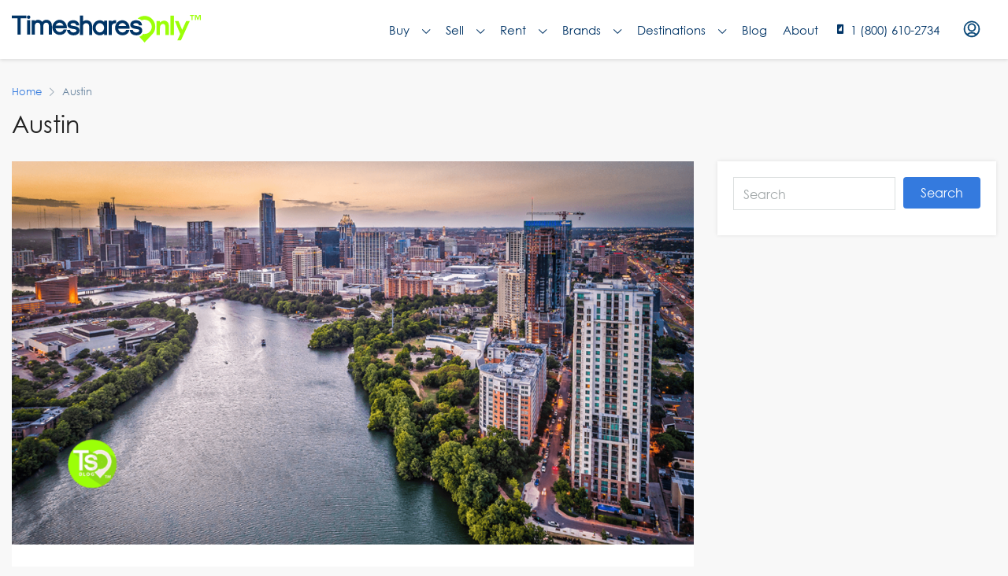

--- FILE ---
content_type: text/html; charset=utf-8
request_url: https://www.google.com/recaptcha/api2/anchor?ar=1&k=6LePsYgkAAAAAPTAJPPXg_3IShu3BiGvJZtHDOrz&co=aHR0cHM6Ly90ZXN0aW5nLnRpbWVzaGFyZXNvbmx5LmNvbTo0NDM.&hl=en&v=PoyoqOPhxBO7pBk68S4YbpHZ&size=invisible&anchor-ms=20000&execute-ms=30000&cb=mmgzobl1u7j6
body_size: 48669
content:
<!DOCTYPE HTML><html dir="ltr" lang="en"><head><meta http-equiv="Content-Type" content="text/html; charset=UTF-8">
<meta http-equiv="X-UA-Compatible" content="IE=edge">
<title>reCAPTCHA</title>
<style type="text/css">
/* cyrillic-ext */
@font-face {
  font-family: 'Roboto';
  font-style: normal;
  font-weight: 400;
  font-stretch: 100%;
  src: url(//fonts.gstatic.com/s/roboto/v48/KFO7CnqEu92Fr1ME7kSn66aGLdTylUAMa3GUBHMdazTgWw.woff2) format('woff2');
  unicode-range: U+0460-052F, U+1C80-1C8A, U+20B4, U+2DE0-2DFF, U+A640-A69F, U+FE2E-FE2F;
}
/* cyrillic */
@font-face {
  font-family: 'Roboto';
  font-style: normal;
  font-weight: 400;
  font-stretch: 100%;
  src: url(//fonts.gstatic.com/s/roboto/v48/KFO7CnqEu92Fr1ME7kSn66aGLdTylUAMa3iUBHMdazTgWw.woff2) format('woff2');
  unicode-range: U+0301, U+0400-045F, U+0490-0491, U+04B0-04B1, U+2116;
}
/* greek-ext */
@font-face {
  font-family: 'Roboto';
  font-style: normal;
  font-weight: 400;
  font-stretch: 100%;
  src: url(//fonts.gstatic.com/s/roboto/v48/KFO7CnqEu92Fr1ME7kSn66aGLdTylUAMa3CUBHMdazTgWw.woff2) format('woff2');
  unicode-range: U+1F00-1FFF;
}
/* greek */
@font-face {
  font-family: 'Roboto';
  font-style: normal;
  font-weight: 400;
  font-stretch: 100%;
  src: url(//fonts.gstatic.com/s/roboto/v48/KFO7CnqEu92Fr1ME7kSn66aGLdTylUAMa3-UBHMdazTgWw.woff2) format('woff2');
  unicode-range: U+0370-0377, U+037A-037F, U+0384-038A, U+038C, U+038E-03A1, U+03A3-03FF;
}
/* math */
@font-face {
  font-family: 'Roboto';
  font-style: normal;
  font-weight: 400;
  font-stretch: 100%;
  src: url(//fonts.gstatic.com/s/roboto/v48/KFO7CnqEu92Fr1ME7kSn66aGLdTylUAMawCUBHMdazTgWw.woff2) format('woff2');
  unicode-range: U+0302-0303, U+0305, U+0307-0308, U+0310, U+0312, U+0315, U+031A, U+0326-0327, U+032C, U+032F-0330, U+0332-0333, U+0338, U+033A, U+0346, U+034D, U+0391-03A1, U+03A3-03A9, U+03B1-03C9, U+03D1, U+03D5-03D6, U+03F0-03F1, U+03F4-03F5, U+2016-2017, U+2034-2038, U+203C, U+2040, U+2043, U+2047, U+2050, U+2057, U+205F, U+2070-2071, U+2074-208E, U+2090-209C, U+20D0-20DC, U+20E1, U+20E5-20EF, U+2100-2112, U+2114-2115, U+2117-2121, U+2123-214F, U+2190, U+2192, U+2194-21AE, U+21B0-21E5, U+21F1-21F2, U+21F4-2211, U+2213-2214, U+2216-22FF, U+2308-230B, U+2310, U+2319, U+231C-2321, U+2336-237A, U+237C, U+2395, U+239B-23B7, U+23D0, U+23DC-23E1, U+2474-2475, U+25AF, U+25B3, U+25B7, U+25BD, U+25C1, U+25CA, U+25CC, U+25FB, U+266D-266F, U+27C0-27FF, U+2900-2AFF, U+2B0E-2B11, U+2B30-2B4C, U+2BFE, U+3030, U+FF5B, U+FF5D, U+1D400-1D7FF, U+1EE00-1EEFF;
}
/* symbols */
@font-face {
  font-family: 'Roboto';
  font-style: normal;
  font-weight: 400;
  font-stretch: 100%;
  src: url(//fonts.gstatic.com/s/roboto/v48/KFO7CnqEu92Fr1ME7kSn66aGLdTylUAMaxKUBHMdazTgWw.woff2) format('woff2');
  unicode-range: U+0001-000C, U+000E-001F, U+007F-009F, U+20DD-20E0, U+20E2-20E4, U+2150-218F, U+2190, U+2192, U+2194-2199, U+21AF, U+21E6-21F0, U+21F3, U+2218-2219, U+2299, U+22C4-22C6, U+2300-243F, U+2440-244A, U+2460-24FF, U+25A0-27BF, U+2800-28FF, U+2921-2922, U+2981, U+29BF, U+29EB, U+2B00-2BFF, U+4DC0-4DFF, U+FFF9-FFFB, U+10140-1018E, U+10190-1019C, U+101A0, U+101D0-101FD, U+102E0-102FB, U+10E60-10E7E, U+1D2C0-1D2D3, U+1D2E0-1D37F, U+1F000-1F0FF, U+1F100-1F1AD, U+1F1E6-1F1FF, U+1F30D-1F30F, U+1F315, U+1F31C, U+1F31E, U+1F320-1F32C, U+1F336, U+1F378, U+1F37D, U+1F382, U+1F393-1F39F, U+1F3A7-1F3A8, U+1F3AC-1F3AF, U+1F3C2, U+1F3C4-1F3C6, U+1F3CA-1F3CE, U+1F3D4-1F3E0, U+1F3ED, U+1F3F1-1F3F3, U+1F3F5-1F3F7, U+1F408, U+1F415, U+1F41F, U+1F426, U+1F43F, U+1F441-1F442, U+1F444, U+1F446-1F449, U+1F44C-1F44E, U+1F453, U+1F46A, U+1F47D, U+1F4A3, U+1F4B0, U+1F4B3, U+1F4B9, U+1F4BB, U+1F4BF, U+1F4C8-1F4CB, U+1F4D6, U+1F4DA, U+1F4DF, U+1F4E3-1F4E6, U+1F4EA-1F4ED, U+1F4F7, U+1F4F9-1F4FB, U+1F4FD-1F4FE, U+1F503, U+1F507-1F50B, U+1F50D, U+1F512-1F513, U+1F53E-1F54A, U+1F54F-1F5FA, U+1F610, U+1F650-1F67F, U+1F687, U+1F68D, U+1F691, U+1F694, U+1F698, U+1F6AD, U+1F6B2, U+1F6B9-1F6BA, U+1F6BC, U+1F6C6-1F6CF, U+1F6D3-1F6D7, U+1F6E0-1F6EA, U+1F6F0-1F6F3, U+1F6F7-1F6FC, U+1F700-1F7FF, U+1F800-1F80B, U+1F810-1F847, U+1F850-1F859, U+1F860-1F887, U+1F890-1F8AD, U+1F8B0-1F8BB, U+1F8C0-1F8C1, U+1F900-1F90B, U+1F93B, U+1F946, U+1F984, U+1F996, U+1F9E9, U+1FA00-1FA6F, U+1FA70-1FA7C, U+1FA80-1FA89, U+1FA8F-1FAC6, U+1FACE-1FADC, U+1FADF-1FAE9, U+1FAF0-1FAF8, U+1FB00-1FBFF;
}
/* vietnamese */
@font-face {
  font-family: 'Roboto';
  font-style: normal;
  font-weight: 400;
  font-stretch: 100%;
  src: url(//fonts.gstatic.com/s/roboto/v48/KFO7CnqEu92Fr1ME7kSn66aGLdTylUAMa3OUBHMdazTgWw.woff2) format('woff2');
  unicode-range: U+0102-0103, U+0110-0111, U+0128-0129, U+0168-0169, U+01A0-01A1, U+01AF-01B0, U+0300-0301, U+0303-0304, U+0308-0309, U+0323, U+0329, U+1EA0-1EF9, U+20AB;
}
/* latin-ext */
@font-face {
  font-family: 'Roboto';
  font-style: normal;
  font-weight: 400;
  font-stretch: 100%;
  src: url(//fonts.gstatic.com/s/roboto/v48/KFO7CnqEu92Fr1ME7kSn66aGLdTylUAMa3KUBHMdazTgWw.woff2) format('woff2');
  unicode-range: U+0100-02BA, U+02BD-02C5, U+02C7-02CC, U+02CE-02D7, U+02DD-02FF, U+0304, U+0308, U+0329, U+1D00-1DBF, U+1E00-1E9F, U+1EF2-1EFF, U+2020, U+20A0-20AB, U+20AD-20C0, U+2113, U+2C60-2C7F, U+A720-A7FF;
}
/* latin */
@font-face {
  font-family: 'Roboto';
  font-style: normal;
  font-weight: 400;
  font-stretch: 100%;
  src: url(//fonts.gstatic.com/s/roboto/v48/KFO7CnqEu92Fr1ME7kSn66aGLdTylUAMa3yUBHMdazQ.woff2) format('woff2');
  unicode-range: U+0000-00FF, U+0131, U+0152-0153, U+02BB-02BC, U+02C6, U+02DA, U+02DC, U+0304, U+0308, U+0329, U+2000-206F, U+20AC, U+2122, U+2191, U+2193, U+2212, U+2215, U+FEFF, U+FFFD;
}
/* cyrillic-ext */
@font-face {
  font-family: 'Roboto';
  font-style: normal;
  font-weight: 500;
  font-stretch: 100%;
  src: url(//fonts.gstatic.com/s/roboto/v48/KFO7CnqEu92Fr1ME7kSn66aGLdTylUAMa3GUBHMdazTgWw.woff2) format('woff2');
  unicode-range: U+0460-052F, U+1C80-1C8A, U+20B4, U+2DE0-2DFF, U+A640-A69F, U+FE2E-FE2F;
}
/* cyrillic */
@font-face {
  font-family: 'Roboto';
  font-style: normal;
  font-weight: 500;
  font-stretch: 100%;
  src: url(//fonts.gstatic.com/s/roboto/v48/KFO7CnqEu92Fr1ME7kSn66aGLdTylUAMa3iUBHMdazTgWw.woff2) format('woff2');
  unicode-range: U+0301, U+0400-045F, U+0490-0491, U+04B0-04B1, U+2116;
}
/* greek-ext */
@font-face {
  font-family: 'Roboto';
  font-style: normal;
  font-weight: 500;
  font-stretch: 100%;
  src: url(//fonts.gstatic.com/s/roboto/v48/KFO7CnqEu92Fr1ME7kSn66aGLdTylUAMa3CUBHMdazTgWw.woff2) format('woff2');
  unicode-range: U+1F00-1FFF;
}
/* greek */
@font-face {
  font-family: 'Roboto';
  font-style: normal;
  font-weight: 500;
  font-stretch: 100%;
  src: url(//fonts.gstatic.com/s/roboto/v48/KFO7CnqEu92Fr1ME7kSn66aGLdTylUAMa3-UBHMdazTgWw.woff2) format('woff2');
  unicode-range: U+0370-0377, U+037A-037F, U+0384-038A, U+038C, U+038E-03A1, U+03A3-03FF;
}
/* math */
@font-face {
  font-family: 'Roboto';
  font-style: normal;
  font-weight: 500;
  font-stretch: 100%;
  src: url(//fonts.gstatic.com/s/roboto/v48/KFO7CnqEu92Fr1ME7kSn66aGLdTylUAMawCUBHMdazTgWw.woff2) format('woff2');
  unicode-range: U+0302-0303, U+0305, U+0307-0308, U+0310, U+0312, U+0315, U+031A, U+0326-0327, U+032C, U+032F-0330, U+0332-0333, U+0338, U+033A, U+0346, U+034D, U+0391-03A1, U+03A3-03A9, U+03B1-03C9, U+03D1, U+03D5-03D6, U+03F0-03F1, U+03F4-03F5, U+2016-2017, U+2034-2038, U+203C, U+2040, U+2043, U+2047, U+2050, U+2057, U+205F, U+2070-2071, U+2074-208E, U+2090-209C, U+20D0-20DC, U+20E1, U+20E5-20EF, U+2100-2112, U+2114-2115, U+2117-2121, U+2123-214F, U+2190, U+2192, U+2194-21AE, U+21B0-21E5, U+21F1-21F2, U+21F4-2211, U+2213-2214, U+2216-22FF, U+2308-230B, U+2310, U+2319, U+231C-2321, U+2336-237A, U+237C, U+2395, U+239B-23B7, U+23D0, U+23DC-23E1, U+2474-2475, U+25AF, U+25B3, U+25B7, U+25BD, U+25C1, U+25CA, U+25CC, U+25FB, U+266D-266F, U+27C0-27FF, U+2900-2AFF, U+2B0E-2B11, U+2B30-2B4C, U+2BFE, U+3030, U+FF5B, U+FF5D, U+1D400-1D7FF, U+1EE00-1EEFF;
}
/* symbols */
@font-face {
  font-family: 'Roboto';
  font-style: normal;
  font-weight: 500;
  font-stretch: 100%;
  src: url(//fonts.gstatic.com/s/roboto/v48/KFO7CnqEu92Fr1ME7kSn66aGLdTylUAMaxKUBHMdazTgWw.woff2) format('woff2');
  unicode-range: U+0001-000C, U+000E-001F, U+007F-009F, U+20DD-20E0, U+20E2-20E4, U+2150-218F, U+2190, U+2192, U+2194-2199, U+21AF, U+21E6-21F0, U+21F3, U+2218-2219, U+2299, U+22C4-22C6, U+2300-243F, U+2440-244A, U+2460-24FF, U+25A0-27BF, U+2800-28FF, U+2921-2922, U+2981, U+29BF, U+29EB, U+2B00-2BFF, U+4DC0-4DFF, U+FFF9-FFFB, U+10140-1018E, U+10190-1019C, U+101A0, U+101D0-101FD, U+102E0-102FB, U+10E60-10E7E, U+1D2C0-1D2D3, U+1D2E0-1D37F, U+1F000-1F0FF, U+1F100-1F1AD, U+1F1E6-1F1FF, U+1F30D-1F30F, U+1F315, U+1F31C, U+1F31E, U+1F320-1F32C, U+1F336, U+1F378, U+1F37D, U+1F382, U+1F393-1F39F, U+1F3A7-1F3A8, U+1F3AC-1F3AF, U+1F3C2, U+1F3C4-1F3C6, U+1F3CA-1F3CE, U+1F3D4-1F3E0, U+1F3ED, U+1F3F1-1F3F3, U+1F3F5-1F3F7, U+1F408, U+1F415, U+1F41F, U+1F426, U+1F43F, U+1F441-1F442, U+1F444, U+1F446-1F449, U+1F44C-1F44E, U+1F453, U+1F46A, U+1F47D, U+1F4A3, U+1F4B0, U+1F4B3, U+1F4B9, U+1F4BB, U+1F4BF, U+1F4C8-1F4CB, U+1F4D6, U+1F4DA, U+1F4DF, U+1F4E3-1F4E6, U+1F4EA-1F4ED, U+1F4F7, U+1F4F9-1F4FB, U+1F4FD-1F4FE, U+1F503, U+1F507-1F50B, U+1F50D, U+1F512-1F513, U+1F53E-1F54A, U+1F54F-1F5FA, U+1F610, U+1F650-1F67F, U+1F687, U+1F68D, U+1F691, U+1F694, U+1F698, U+1F6AD, U+1F6B2, U+1F6B9-1F6BA, U+1F6BC, U+1F6C6-1F6CF, U+1F6D3-1F6D7, U+1F6E0-1F6EA, U+1F6F0-1F6F3, U+1F6F7-1F6FC, U+1F700-1F7FF, U+1F800-1F80B, U+1F810-1F847, U+1F850-1F859, U+1F860-1F887, U+1F890-1F8AD, U+1F8B0-1F8BB, U+1F8C0-1F8C1, U+1F900-1F90B, U+1F93B, U+1F946, U+1F984, U+1F996, U+1F9E9, U+1FA00-1FA6F, U+1FA70-1FA7C, U+1FA80-1FA89, U+1FA8F-1FAC6, U+1FACE-1FADC, U+1FADF-1FAE9, U+1FAF0-1FAF8, U+1FB00-1FBFF;
}
/* vietnamese */
@font-face {
  font-family: 'Roboto';
  font-style: normal;
  font-weight: 500;
  font-stretch: 100%;
  src: url(//fonts.gstatic.com/s/roboto/v48/KFO7CnqEu92Fr1ME7kSn66aGLdTylUAMa3OUBHMdazTgWw.woff2) format('woff2');
  unicode-range: U+0102-0103, U+0110-0111, U+0128-0129, U+0168-0169, U+01A0-01A1, U+01AF-01B0, U+0300-0301, U+0303-0304, U+0308-0309, U+0323, U+0329, U+1EA0-1EF9, U+20AB;
}
/* latin-ext */
@font-face {
  font-family: 'Roboto';
  font-style: normal;
  font-weight: 500;
  font-stretch: 100%;
  src: url(//fonts.gstatic.com/s/roboto/v48/KFO7CnqEu92Fr1ME7kSn66aGLdTylUAMa3KUBHMdazTgWw.woff2) format('woff2');
  unicode-range: U+0100-02BA, U+02BD-02C5, U+02C7-02CC, U+02CE-02D7, U+02DD-02FF, U+0304, U+0308, U+0329, U+1D00-1DBF, U+1E00-1E9F, U+1EF2-1EFF, U+2020, U+20A0-20AB, U+20AD-20C0, U+2113, U+2C60-2C7F, U+A720-A7FF;
}
/* latin */
@font-face {
  font-family: 'Roboto';
  font-style: normal;
  font-weight: 500;
  font-stretch: 100%;
  src: url(//fonts.gstatic.com/s/roboto/v48/KFO7CnqEu92Fr1ME7kSn66aGLdTylUAMa3yUBHMdazQ.woff2) format('woff2');
  unicode-range: U+0000-00FF, U+0131, U+0152-0153, U+02BB-02BC, U+02C6, U+02DA, U+02DC, U+0304, U+0308, U+0329, U+2000-206F, U+20AC, U+2122, U+2191, U+2193, U+2212, U+2215, U+FEFF, U+FFFD;
}
/* cyrillic-ext */
@font-face {
  font-family: 'Roboto';
  font-style: normal;
  font-weight: 900;
  font-stretch: 100%;
  src: url(//fonts.gstatic.com/s/roboto/v48/KFO7CnqEu92Fr1ME7kSn66aGLdTylUAMa3GUBHMdazTgWw.woff2) format('woff2');
  unicode-range: U+0460-052F, U+1C80-1C8A, U+20B4, U+2DE0-2DFF, U+A640-A69F, U+FE2E-FE2F;
}
/* cyrillic */
@font-face {
  font-family: 'Roboto';
  font-style: normal;
  font-weight: 900;
  font-stretch: 100%;
  src: url(//fonts.gstatic.com/s/roboto/v48/KFO7CnqEu92Fr1ME7kSn66aGLdTylUAMa3iUBHMdazTgWw.woff2) format('woff2');
  unicode-range: U+0301, U+0400-045F, U+0490-0491, U+04B0-04B1, U+2116;
}
/* greek-ext */
@font-face {
  font-family: 'Roboto';
  font-style: normal;
  font-weight: 900;
  font-stretch: 100%;
  src: url(//fonts.gstatic.com/s/roboto/v48/KFO7CnqEu92Fr1ME7kSn66aGLdTylUAMa3CUBHMdazTgWw.woff2) format('woff2');
  unicode-range: U+1F00-1FFF;
}
/* greek */
@font-face {
  font-family: 'Roboto';
  font-style: normal;
  font-weight: 900;
  font-stretch: 100%;
  src: url(//fonts.gstatic.com/s/roboto/v48/KFO7CnqEu92Fr1ME7kSn66aGLdTylUAMa3-UBHMdazTgWw.woff2) format('woff2');
  unicode-range: U+0370-0377, U+037A-037F, U+0384-038A, U+038C, U+038E-03A1, U+03A3-03FF;
}
/* math */
@font-face {
  font-family: 'Roboto';
  font-style: normal;
  font-weight: 900;
  font-stretch: 100%;
  src: url(//fonts.gstatic.com/s/roboto/v48/KFO7CnqEu92Fr1ME7kSn66aGLdTylUAMawCUBHMdazTgWw.woff2) format('woff2');
  unicode-range: U+0302-0303, U+0305, U+0307-0308, U+0310, U+0312, U+0315, U+031A, U+0326-0327, U+032C, U+032F-0330, U+0332-0333, U+0338, U+033A, U+0346, U+034D, U+0391-03A1, U+03A3-03A9, U+03B1-03C9, U+03D1, U+03D5-03D6, U+03F0-03F1, U+03F4-03F5, U+2016-2017, U+2034-2038, U+203C, U+2040, U+2043, U+2047, U+2050, U+2057, U+205F, U+2070-2071, U+2074-208E, U+2090-209C, U+20D0-20DC, U+20E1, U+20E5-20EF, U+2100-2112, U+2114-2115, U+2117-2121, U+2123-214F, U+2190, U+2192, U+2194-21AE, U+21B0-21E5, U+21F1-21F2, U+21F4-2211, U+2213-2214, U+2216-22FF, U+2308-230B, U+2310, U+2319, U+231C-2321, U+2336-237A, U+237C, U+2395, U+239B-23B7, U+23D0, U+23DC-23E1, U+2474-2475, U+25AF, U+25B3, U+25B7, U+25BD, U+25C1, U+25CA, U+25CC, U+25FB, U+266D-266F, U+27C0-27FF, U+2900-2AFF, U+2B0E-2B11, U+2B30-2B4C, U+2BFE, U+3030, U+FF5B, U+FF5D, U+1D400-1D7FF, U+1EE00-1EEFF;
}
/* symbols */
@font-face {
  font-family: 'Roboto';
  font-style: normal;
  font-weight: 900;
  font-stretch: 100%;
  src: url(//fonts.gstatic.com/s/roboto/v48/KFO7CnqEu92Fr1ME7kSn66aGLdTylUAMaxKUBHMdazTgWw.woff2) format('woff2');
  unicode-range: U+0001-000C, U+000E-001F, U+007F-009F, U+20DD-20E0, U+20E2-20E4, U+2150-218F, U+2190, U+2192, U+2194-2199, U+21AF, U+21E6-21F0, U+21F3, U+2218-2219, U+2299, U+22C4-22C6, U+2300-243F, U+2440-244A, U+2460-24FF, U+25A0-27BF, U+2800-28FF, U+2921-2922, U+2981, U+29BF, U+29EB, U+2B00-2BFF, U+4DC0-4DFF, U+FFF9-FFFB, U+10140-1018E, U+10190-1019C, U+101A0, U+101D0-101FD, U+102E0-102FB, U+10E60-10E7E, U+1D2C0-1D2D3, U+1D2E0-1D37F, U+1F000-1F0FF, U+1F100-1F1AD, U+1F1E6-1F1FF, U+1F30D-1F30F, U+1F315, U+1F31C, U+1F31E, U+1F320-1F32C, U+1F336, U+1F378, U+1F37D, U+1F382, U+1F393-1F39F, U+1F3A7-1F3A8, U+1F3AC-1F3AF, U+1F3C2, U+1F3C4-1F3C6, U+1F3CA-1F3CE, U+1F3D4-1F3E0, U+1F3ED, U+1F3F1-1F3F3, U+1F3F5-1F3F7, U+1F408, U+1F415, U+1F41F, U+1F426, U+1F43F, U+1F441-1F442, U+1F444, U+1F446-1F449, U+1F44C-1F44E, U+1F453, U+1F46A, U+1F47D, U+1F4A3, U+1F4B0, U+1F4B3, U+1F4B9, U+1F4BB, U+1F4BF, U+1F4C8-1F4CB, U+1F4D6, U+1F4DA, U+1F4DF, U+1F4E3-1F4E6, U+1F4EA-1F4ED, U+1F4F7, U+1F4F9-1F4FB, U+1F4FD-1F4FE, U+1F503, U+1F507-1F50B, U+1F50D, U+1F512-1F513, U+1F53E-1F54A, U+1F54F-1F5FA, U+1F610, U+1F650-1F67F, U+1F687, U+1F68D, U+1F691, U+1F694, U+1F698, U+1F6AD, U+1F6B2, U+1F6B9-1F6BA, U+1F6BC, U+1F6C6-1F6CF, U+1F6D3-1F6D7, U+1F6E0-1F6EA, U+1F6F0-1F6F3, U+1F6F7-1F6FC, U+1F700-1F7FF, U+1F800-1F80B, U+1F810-1F847, U+1F850-1F859, U+1F860-1F887, U+1F890-1F8AD, U+1F8B0-1F8BB, U+1F8C0-1F8C1, U+1F900-1F90B, U+1F93B, U+1F946, U+1F984, U+1F996, U+1F9E9, U+1FA00-1FA6F, U+1FA70-1FA7C, U+1FA80-1FA89, U+1FA8F-1FAC6, U+1FACE-1FADC, U+1FADF-1FAE9, U+1FAF0-1FAF8, U+1FB00-1FBFF;
}
/* vietnamese */
@font-face {
  font-family: 'Roboto';
  font-style: normal;
  font-weight: 900;
  font-stretch: 100%;
  src: url(//fonts.gstatic.com/s/roboto/v48/KFO7CnqEu92Fr1ME7kSn66aGLdTylUAMa3OUBHMdazTgWw.woff2) format('woff2');
  unicode-range: U+0102-0103, U+0110-0111, U+0128-0129, U+0168-0169, U+01A0-01A1, U+01AF-01B0, U+0300-0301, U+0303-0304, U+0308-0309, U+0323, U+0329, U+1EA0-1EF9, U+20AB;
}
/* latin-ext */
@font-face {
  font-family: 'Roboto';
  font-style: normal;
  font-weight: 900;
  font-stretch: 100%;
  src: url(//fonts.gstatic.com/s/roboto/v48/KFO7CnqEu92Fr1ME7kSn66aGLdTylUAMa3KUBHMdazTgWw.woff2) format('woff2');
  unicode-range: U+0100-02BA, U+02BD-02C5, U+02C7-02CC, U+02CE-02D7, U+02DD-02FF, U+0304, U+0308, U+0329, U+1D00-1DBF, U+1E00-1E9F, U+1EF2-1EFF, U+2020, U+20A0-20AB, U+20AD-20C0, U+2113, U+2C60-2C7F, U+A720-A7FF;
}
/* latin */
@font-face {
  font-family: 'Roboto';
  font-style: normal;
  font-weight: 900;
  font-stretch: 100%;
  src: url(//fonts.gstatic.com/s/roboto/v48/KFO7CnqEu92Fr1ME7kSn66aGLdTylUAMa3yUBHMdazQ.woff2) format('woff2');
  unicode-range: U+0000-00FF, U+0131, U+0152-0153, U+02BB-02BC, U+02C6, U+02DA, U+02DC, U+0304, U+0308, U+0329, U+2000-206F, U+20AC, U+2122, U+2191, U+2193, U+2212, U+2215, U+FEFF, U+FFFD;
}

</style>
<link rel="stylesheet" type="text/css" href="https://www.gstatic.com/recaptcha/releases/PoyoqOPhxBO7pBk68S4YbpHZ/styles__ltr.css">
<script nonce="uDsZnUP9cABC1LGqKTAhXQ" type="text/javascript">window['__recaptcha_api'] = 'https://www.google.com/recaptcha/api2/';</script>
<script type="text/javascript" src="https://www.gstatic.com/recaptcha/releases/PoyoqOPhxBO7pBk68S4YbpHZ/recaptcha__en.js" nonce="uDsZnUP9cABC1LGqKTAhXQ">
      
    </script></head>
<body><div id="rc-anchor-alert" class="rc-anchor-alert"></div>
<input type="hidden" id="recaptcha-token" value="[base64]">
<script type="text/javascript" nonce="uDsZnUP9cABC1LGqKTAhXQ">
      recaptcha.anchor.Main.init("[\x22ainput\x22,[\x22bgdata\x22,\x22\x22,\[base64]/[base64]/bmV3IFpbdF0obVswXSk6Sz09Mj9uZXcgWlt0XShtWzBdLG1bMV0pOks9PTM/bmV3IFpbdF0obVswXSxtWzFdLG1bMl0pOks9PTQ/[base64]/[base64]/[base64]/[base64]/[base64]/[base64]/[base64]/[base64]/[base64]/[base64]/[base64]/[base64]/[base64]/[base64]\\u003d\\u003d\x22,\[base64]\x22,\x22w7fDumlrCTxKB8O4w718MMOSSwMpP3Q7XMKlb8OjwqEUw704woNrecOiOMK2E8OyW3jCnDNJw7ZGw4vCvMK1SQpHVsKLwrA4IGHDtn7CnAzDqzBLPDDCvBYbS8KyD8KtXVvCkMKDwpHCkmXDv8Oyw7RZdCpfwpNcw6DCr1x1w7zDlGIbYTTDk8K/MjRhw4hFwrcew6PCnwJxwoTDjsKpHTYFEwFYw6UMwqrDvxA9RMOcTC4hw6PCo8OGfsO/[base64]/w5APw4DDmcOZw7TCtVDCscODw7Q0PyTDlMOYcBh4AcK7w68lw7caBxROwq49wqJGYRrDmwMnLMKNG8OIecKZwo87w4QSwpvDoVxoQErDi0cfw41ZEyhcMMKfw6bDiTkJanDCjV/CsMOQPcO2w7DDvsOqUjAYPT9aegXDlGXCinHDmwkhw7tEw4Z6wotDXgsZP8K/QyBkw6RzAjDChcKJMXbCosOoYsKrZMOmwrjCp8Kyw7EAw5dDwr0ka8OiSMKrw73DoMOzwqwnCcKSw4hQwrXCisO+IcOmwp12wqsebllyCh4jwp3CpcKWecK5w5Yyw5TDnMKOJsOnw4rCnTbCozfDtxw6wpEmHcO5wrPDs8K+w4XDqBLDujY/E8KURwVKw4LDh8KvbMO8w7xpw7Jiwo/DiXbDmMOfH8OcbGJQwqZ9w4UXR0gMwqxxw4fCnAc6w5xiYsOCwqTDncOkwp5QTcO+QTdPwp8lfsOqw5PDhzPDtn0tDy1ZwrQHwo/DucKrw7fDqcKNw7TDocKNZMOlwoXDhEIQD8K4UcKxwohiw5bDrMO7bFjDpcOiHBXCusOGVsOwBRl1w73CgjHDgEnDk8Kbw5/DisK1SmxhLsOVw5p6SUB6wpvDpwsBccKaw7vCvsKyFXTDkSxteg3Cgg7DjcKNwpDCvyXCmsKfw6fCiX/CkDLDkEEzT8ONBH0wP3nDki9ncW4MwojCqcOkAHtQazfCpMOGwp8nDDwAViPCtMOBwo3DjcKDw4TCoC7DrMORw4nCrUZmwojDpcOkwoXCpsKFamPDiMKgwqpxw68OworDhMO1w7l1w7d8Fj1YGsOeCjHDoh/[base64]/Dl2FUDVzCmArCtyoPAEDDuDTDinDCmAnDsDcKSAUbGXLDoTcwD0gTw5VzQcOZcUYBb23DlkM9wqZZQ8OQXcOCc04pd8OewpbChHFtK8OJAsOzcsO6w7gPw5Vjw4DDk1MswqFJwrXCrT/CqMOEIm/Cqy0eworDmsKbwphKw4JNw59SQcKPwr19w4TDsX3Dmw8xSw50wpPDk8KGdsO8VMOofsOkw47CnyPCh1jCuMKFRH41WHvDlmxxPcK0CARvL8K/O8KUdFUFFiEVUcKxw6Ziw4lYw5PDnMKECMOxwq9Pw6/[base64]/CjlfDvzHDpXTDh1wfRCc4w5JBw5jDgVVmwqvCicOLwoPCr8OYwrYEwqwCI8OjwoBzbVsjw5pcIsKpwoVhw4kAKFUkw64vUSXCtMOBOQ5pwo/DlQTDh8K2wo7CjsKgwrbDqMKAEcKrSsK/wo8JEB99FirCucKHbsO+ZcKRAcKFwp3DujbCpgvDgHRcRG1eNcKeYQbCgSbDrVTDtMO7JcOxP8Obwoo+bUnDhsOCw47Dj8KQJcKewpxsw6TDtmrCmzJwGHxawrbDhMOmw5/[base64]/Ckhljwp/CvMOAwrXDiMO0GjPChwM5wo3CjMKKw6lqXQbCoDQMw4IkwqfDigpOEsO4fD/[base64]/YcOiAl3ClsK0wqzCvVMiwqvDncOzX8O6cMKnJQYQwpDCpMKrQsKxwrR4wpkAw6LDqQfCrBIoJlBvccOMw5cCKcOiw7HCi8Kfw6o7THZWwrzDozXCpcK2X2tFBkzCmQjDpigcSWxYw7zCpGt/[base64]/[base64]/CgBlww6bDoTbCk8KdPcKDV8KcCcKYwrVhwrnCm8O/ecOmwq/Cr8OheFAbwrt3wo/DqcOcTcO3woNBwrHChsKNwrYAXgLCocKoVMKvNsOOZz5Vw4FNKEAdw6zChMKtwoxDHMO5P8O5JMKPwrbDsSnCkWdGwoHDh8O6w4rCrAfCvnRew40Gdj/CsRx0RcKew6BTw6bDu8OORxQAJMOlBcOmw4vChsOjw7rClcOSARjDssO3QsKHw5LDuDzCpsKPMRBMwrgSwqvDhcKlw6IsFMOsZ1HCl8K4w4rCtUPDu8OCbMO/wpdfLR0dDwVUbRZxwoDDusKKRnxQw7fDqzAgwpQzQ8O0w7nDncKGw4PCgxsFfDVSUWp6S3FWw63DjDsnBsKOw5k2w7TDp0lPVsOQEMKeXMKbwpzCgcOXXz1Aey/[base64]/[base64]/w7/DiRbDscOZM8Kjw6oww7vDrhM/cTTCoMK3MmhBMcOAWztmWj7DkxzDjcO1w5zDry0oPmA8FS7CuMO7bMKWdSoNwpkkOsOnw5QzE8OGEsKzwoN4FSRiw53DvsOqfB3DjsKiw6hww4/[base64]/OwjCmBo4wpnDtcKBB8KLw5Z5FsOUw4rDpsKowqDDhADDgMObw45xVkzDssOOcMOHDsKMRhpRKRxNXQ3CqsKFwrXCgxPDq8KNwrpsXsOAwqBjCsKpfsOeKsObAkzDuSjDhsKvFnHDqsKQH24bSsKkDjQeV8O6PSPDv8KRw6MJw5fChMKTwoAvwpQAwqfDuF/[base64]/DocKzHC45U2IQw6TCvTIWZMKsw4EZw57DssOQMxAtw6nDtTt/w5VjHHLCtFFvZMOrwoc0w6LCrsOTCcOmA37CulF2wqrDr8K1ZVAHw4jCrWgRw5HCo1bDscKYwosXO8KEwoFGR8OMCRTDoyh3wqJLw6c7wpHCiXDDvMOsPhHDpzXDhArDvhbDn3NWwoFmRlLCvj/CrnYcdcKpwq3DpsKSFV3Dp0pNw5vDlsOjwqZhHnLCssKMYMKRLsOGwrVkWjbCmsKwSDDDrMKzGXsRTMK3w7XCpQ7CmcKvw6/CgSvCrDwfw5vDtsKuT8K+w4bCv8Kww7zCpEvDlxVbPMOdSlbCjmDDtTcHB8K5KTAZw65rFDVdLsOawo/DpMKbf8K1w7bDnFQCwqITwqLCkw/DisOKwpl1wo7DpAnDixvDlkYuYcOgO2bClw7DjBLCjMO0w6Epw6HCkcOUayzDriRZw6NCUcKTJUjDuGwfRHfCi8KbZVN4woV0w5Zhwociwol2bsOzC8OYw4Aew5cBF8KkL8OAw7MSwqLDskh3w5hIwrLDu8Kiw5jCsixmw4LCicO/JcK0w4nCjMO7w488bhkyOsOVYMO9Cg8UwoY2KMOwwrPDn1U6ISHCtMK9wqJZLsK6WnfCusKMOmpfwp5awp/DhmXCmHdxVQzCgcOkdsKhw4AtNzlyC10QT8K7wroIPMOgbsKiewIZw7bDlcKWwoA+NlzCgBDCp8OyFjxaQ8KyNxjCj2DCllp4VRwWw4nCqcOjwrXCmn/DncORwo91JcKvwrrDiXXCoMKqccKfw54YHMK4wpDDs0/DnRPCl8KzwpLCjhvDrcKVGcOEw6rCr0VrGsOwwrk/dMOkcAtpZcKcwqwzwoRow4jDuV08wrjDsncUaVgpAsK1AiQwC17CuXIKUQxWNnQ1TmvChirCrifDnwDClsKfaB7DqgHCsHhZwpPCghwQwpgZw7rDvE/CsXl7XGLCtk4xwprCmUXDu8OcKm/DoGtdwrVaLgPCsMKhw7Rew6HCh1NxHzQSw5cJUsO7J1HCjMK0w4QPfsKyMMKZw7NdwoQJwrYdw6DCoMKmDSDCtUDDp8OFY8Kdw6UZw5jCucOzw47Dtw/[base64]/[base64]/Cq8Obw4VpHcKgZn8waMO7w7Qhwq18ThYvw4FBV8OJw4Zfwr7CocK3wrI7wpnDjsOkZcOUdsKtRMKmw6DDhsOWwrthahECKEoyOsKhw6vCp8KAwonCgsO1w7FMwpUxKGAtbinCjgkmw4QKO8OUwpzCiwHCnsKcVAfCjcO0wqnCvcKheMOiw5/Dl8Kyw5bCoB/[base64]/[base64]/PMKtJcOQwqNPU8OnYBAyeDjCoi4ywrLDicKIw5FkwoI/OlFhBGPCk0DDvsOlw6IoXmxawrfDvgvDgnhZLy0kaMK1wrFoC1VeWMObw7XDrMOBVMK6w5FUB2MhMcOuwr8FAcKiwrLDrMOfBcOxAgVSwojDuF7DpsOlCibCjcObeEMrw6jDtSLDpEvDg10Lw5lPwrECw7NLwr/CvAjCnh3DlxJ1w7giw6oow4jDhMORwoDCoMOjEnHDmcOzfxoqw4J3w4FOwqJWw6ELF395w4TDj8KLw43ClsKGwpR/XBVrwpZyIHPDpcOmw7LCtsK8wrlaw5c8XAtMTHEubmZwwp1Iwo/CucOBw5XCojPCjsKTw7DDm35rw5JHw6FLw7nDqg/[base64]/CqwhEwoFcWWvDp0h+BwnCrcKcwqciwoALUcOVY8KmwpDCi8KLFB3CkcOVLcKsVRM9V8OrMg8hAMOyw6pSw6vCmxzChC3DuzAwKkMkNsKWwr7DpsOnUnfCpsOxD8OVHMOXwprDtS4tVwJWwrvDr8O/wqEfw7LCjxPDrgDDqnM0wpbCmVnDnRTCuU8mw5s0PGdYwrXDhS/[base64]/DkjHClSkHD3hlcXwnwpZ+EsOqwqFfw5pFwqbDtjHCsHllEglfwozCisO/BFh7woTDnMOww7LDusOVfBfCn8ONFWjCimTCgXrCr8O+wqjCknYqwpgFfitOMcOAKTLDpXomTFLDp8KTwpHDm8KjWTjDnsO7w4k3Y8Kxw6PDucOow43CucK5eMOewpZSw4s9wrrCmsK0wpzDpcKUwovDucKjwpTCkm8xUhrCk8OQHsOxekhowqxZwr/ChcOLw6vDiDHCh8KrwqPDgQ9UFxA/OAnDolTDgMOSwpppwo0zF8OXwqXDicOZw6MEw4VCwoQ4woBlwqhiW8KjNcKfAsKNSMODw5toCsOUbcKIwoHDjxzDj8OnI2HDssOdw5F6w5hmfUYLDhjDh3p9wozCiMOWP38SwpHCkgvDiSEfXMKTXmV1amYWH8KFJkE/ZcKGN8O7QB/DmcObbyLDjsKPwpEOfWHCmMO/wq7DuRHCtHjDonUNw4rCqsOyccOdUcKdImbCrsOJPcKUwpnCt0nClx9sw6HDrcKwwp7DhmXDiyTChcO8CcOCRmkCCcOMw67DtcOOw4Y8w6jDnMKhXcOHw40zwqAibnzDu8KNw7liSAM1w4FaFQbDqDjCpAfCiUpLw7oWWMKowqDDv0ppwq9yF1/Drz/CqcO7J1Z3w4AhF8K2wqEfB8K9w6QtREjCnWjCuz5AwrbDrcKDwrcjw4BQHwXDqcO4w67DvQtowo3CkSLCg8OLIWYCw5J1NMOFw559EsOsVMKrXMKnwobCk8Kgwr8sO8KNw6kPFhXCiQAXJ2nDmTZTIcKnNcO2fA0Sw4t/wqnCtcOCWcOZw5XDk8OGdsO2bsO+esK2wq/DsEjDnx9Hbg8jwonCp8KPMMKtw7zCqMKpJH5GSFFlIMODa3jDhcOwNkLCjWozeMKLwqbCusKFw6NKYMKpPsKcwoYMw7dgViLDvMK1w7XCksOsYAAMw7QxwoLClMKZacO7OMOrdcKNAcKVLyQ3wrUoa0k3FG/[base64]/w4obcVFMQ0zClCI3BMKJN8K+wrIpfsO5wqXDg8Okw58GYBPCosK6wonDi8KzAcO7HTB/[base64]/wqB1X8KOfBPCssOww7PDgg7Ch0cnw6zDlB3ClhTCsQoSwpTDucO/[base64]/DvjDDiMKlGcKVRyYcwo4JQSLCp2JLwqsUwrrDgsKYNHzCs2DDocKrVMKWKMOCw7w0fcOOOMOycQnDnXRrP8OQw4zCsSxKwpbDtsOUd8KeaMKuJ2JDw5V6w4Bzw6kHfSVacBPDoSbCicK3Fwctwo/CgsO+wo/DhwtQw4Ykwo/DjxLDijcrwojCv8KHKsK6PcKnw7RlFMK7wrlPwrzCtsK0f0c8UcOPBsKEw6HDtyQ2w7k7wpjCoU/DuQxgSMK5wqM0w5ovWUHDm8OhVWbDm3pURcKcEX3Dv0DCnlPDoiZ9EsK5LsKqw5XDucKMw4LDpsK2GMKNw6vDlm3CjmbDrwFhwrhrw6BywppQAcKrw4rDnMOtXMKxwq/CpjLCk8KNYMOhw43CusOZw6/DmcOHw7hTwrgSw7NBHyTCsATDt04rdMOWSsK8a8KxwrnDowR4wqxYYQ/CrUsqw6ElIwnDrcK8wobDvcK+wpLDhgxcw6HCksOMBsO9w7Bfw60UNMK8w5FUH8KpwofDr13CncKSwo/Cmw81Y8OLwohVDw/[base64]/Dq8OOw5NzPMKPw5PDgMKXw7dUPDDCisOPLA0CVhbCgMOew5HClcKSGkgzRsOMG8OIwq0EwqhCdm/[base64]/CkzzCmjfCoH5uDMKzKsKjWsOxLsOGZ8KCw5QrGigqFSTDuMO4ahfCo8KHw6fDgTvCu8OIw5k6WlrDpEPCq3FZw5R5IMKKXsOswqBkUBAURMOIw71cesK0azHDqgvDnQUBIT9nZMKQw6NUZMKpwp1rwo9ywr/Cgkh1wop3BTXDt8ODSMOmOlnDtypLJWTDpk3CncOhX8OcCDsITS/Du8O9w5HDvCDClz5rwqXCojnCmcKSw7PDrcOHF8OZwpjDjcKkUwduPsKyw4fDpkJ8w77Dg0PDrcKnE1/DpQ58WX0Uw7zClEjDisKbwp3DiDBfwqh6w7BJwqosamDDgBPDssOIw4/[base64]/Dh8O/AsOpf8OOFifDrGrCiMOoJcOVwpV5w7XCqsKUwpDDmhsqOcO1AEHCsn/CkEbCnzTDpX8EwqYeHsOsw7/DhsKowoR1ZlDCsWVGOwTDo8OLVcKnVQNrw64Td8OEd8OgwpTCkcO8MQPDlsO9wr/[base64]/Dm0pxTgdAeMKUSQUvRibCi8KHZHkMHsOeFsO6wpUFw4hWSsKrSnUSwo/ClsKzCTzDnsK4D8Kyw4J9wr0KfgNFwqLCqBbDmjlxw7JRw44TMcOtwrdMcTXCvMK9YBYcw5/[base64]/[base64]/ClcOKwoDDvHXDpcOpw61SFMKBfn/CvsKULF9Qw6XCrQfCgcOqOMKbdQZqKWbCpcO0w5zDtDXCnBrCjsKfwr4aLMO9wqXCoTrCkjIJw550UMKTw7rCt8O3w5rCocOiew/[base64]/CtsORw6HCtzpHw6AgM0VpUgpCJsKQRsKiccKWQcOwRwQAwqAZwp/CpMObBsOtZsOqwrhJA8Ovwqt5wpjCksOUwpsJw5QDwonCnitkQnDDgsKQPcOrwojDrsKwbsKdaMKVcl3Dq8KTwqjClhcqw5PDsMKzJMKZwoooOsKpwozCvhkHO3UCw7MOSUHCgAp5w73CjcK5wr8vwp/DnsOzwpbCscODDW7Cl2HDggHDmMK9w4d4ccKWesKIwqtBHzLCgS3Cp3EpwoZqFyPDhMO+w7/DrBwDWCZPwoBewqc8wqk8IWTDpHbCpkFhwownw6wpw7Yiw6bDhEjCgcKJwrnCo8O2biIPwozDmijDnsOSwqTCrRvCiXMEb2J2w4HDuz7DsSRqccO5fcKvwrZpMMOww5vCu8KCP8OcNQp+KAtYS8KeXMKQwq5hBn/CmMOcwpgGAwgFw4YLcQDCkW7Dlnkww7bDnsKCNAXCjzwBBcOtM8O9w7bDuCgnw6tnw4LCsRtKSsOYwqnCgMOzwr/DmcKmw7VRA8KxwqM1woXDixB0aR4ULMKHw4zDs8OSwq7CtMO0H3wofE5lKMKfwp5Fw7d2woPDv8OJwoTCsE5ww6xdwpvDi8Ocw7LCjsKfFD4+woZJLBs+wpPDkBl4wr0Mwo/DgMOswo94OTMUc8OgwqtVwq4JRBF0JcOBw5ohPHImO0vCoXzCkFsew5DCiRvDvcOveTtPSMOkwrvDg3zCllk8IxHCksKxwrEdw6BkYMKwwobDnsOcw7fDjcO+wp7Cn8KlGMKCwp3CsSPCgsKpw6AsIcKmO0ouwqLCiMODw5/CryrDu0lTw5DDu1c+w5hKw6PCncOiPhTCn8OLw5d1wprChkkJdjzCr0fDtcKHw7TCo8K7NsK0w5dgHMOgw6fCjsOpZiPDiEvDrU1VwojDvh/CmcK7Ih1fOE3CpcOfRMKaWijChwjCiMOWwoBPwofCqBbCvEYow6vDiEvClRrDosOxesK/wo7Dmlk0AEXDsmwDLcOKYMOGe2QsU3/[base64]/Di8OMd8KHwp4fwrfCv8KAfMOqJsO9wqRmJBbDoRx2ecKtcsOeNsKfwpo2MEXCm8OqYcKZw7nDn8KDwpwiJRdQwp3Cl8KDJMKxwoo2f2nDsBnDncOndsOYPUsaw4/DpsKuw4UeS8OEwqFZc8OFw6ZJOsKEw4NYSsK9WxwKwp98w5/CgcKsworCtcKOd8Okw5rCs1ViwqbCkV7CiMOJJ8KTCMKewohfLcOlWsK3w5wvCMOEwqTDtsKcaW8Mw5NGLcOmwo9Jw5Ndwq7DszjCgGzCgcKswrjDlcKrwo/DnH7Ci8KZw6/CgsOiaMOhekMPeUQtAgXDugUUwrjCqifCpcOXYRQDa8KFaQrDpynDiWfDssKHMcKJaDrDmsK/fCXCj8OQPsONQR7CrlTDgiPDsQ9EKsKkwpNWw43CtMKSw4/CoHvCpRFoPyRxbXNGf8KFERJdw7LDrsKZIy4DGsOaBwxjwqXDjsOswrtxw4rDgnDDmHnCmcKVNj7DiBANCm4XAWsrw7kow5nCoGDChcOywrfCgH9TwrzCrGsTw6/DgnAGfRrCqnnCosKBw7sHwp3CgMOJw6jCvcKOw61BHCI1LMKnA1YKw4/[base64]/DscKMw5vCq0fDoVjDnlfCviwIw5rCs8KIw7TCsDAEKTANwp5tTsK1wpQ0wq3DkQDDhiLDiXB9CT3ChsK+wpfDp8OJaHPDkmzCpSbDvADCvcOvWcKiEsKuwoBcFMKqw7ZSS8KtwqYRY8ODw6ZOUSljdmPDr8O3ChvCoh/DhVDDhh3DjkJNA8KqYBlNw77DpsKpwpB/[base64]/DvMKcwqxKw57DlxMaBmjCvQoUREYsP1E5w5I2DsOdwrV3CiTCqDnDm8Ofwr1wwrkoFsKVKVPDjwY2bMKedBwcw7bCmsOMdcK+WnxWw5ddBn3Cq8OwfyTDty5Xw7bCiMKPw6kCw7/[base64]/[base64]/[base64]/DimJ4w7x5wrfDjVErwqV2e8KaZH3DpFTCgGhce24Jwpp8w4DCtkFgw5lMw5VgVi/[base64]/Dty0ew60cw4tReQbCtsK2w5nCncKRwqVxMcKFwqjDsVTDucKsRjcMwp7DrVoJBcOQw5EQw7EPDcKFfSdzYUxrw7p/wpnChCQHw4vCmsK9CzzDtsKGw4XCo8OUw5/CjsOowpBgwoECw6HDokMCwo7DiX01w4TDu8KYw7Ntw6fChzMZwpTCsDzCg8KCwrNWw5EkXsKoGCFwwo/[base64]/woHCqcKLwokiFsKYM1nDrcO1wp7ClcObwoDCq3/[base64]/[base64]/CMOfJXpYw7Q4JMOiw5LCnMOxw6zCocKjfAdwJCYeFSYJw6XDvV1fJMKMwrM/woJvFsKmPMKZNMKnw5DDscKYKcOZw53Cl8K1w6Ycw6sjw7VyacKIYTFDwpfDiMONw7LCn8OCwoPDjn3Cv2nCj8Ogwpd9wrnCiMK2T8K9w5dZVMOGw7fCvwEeI8KgwqgCw4Mcw53Dk8KGwrpGO8OxScK1wp3DsHjCn1PDsidmYwp/AHrCkMOPBcOaITlXLGHClw8kEH4Ew6tiIF/[base64]/wrXDryLCgzMNwr5caMK5CGdSwrPCv8Kiw5bDncKVw63Dr0BMDMKMw4vClMKrNUhiw5fDpnlUwpnDm0VVw6DDksOcVGXDg3DCqMKmIUNSw5vCs8Oqw74IwpbCksOkwol+w6nCssKGLFNqTgJXCMKBw57DgV4fw6EkHFLCtcORZ8OYHsOif11pwp/[base64]/w6fCsmV5MknDtsKlWUfCi8K1woQGw6PChQXCoHfCuk3CtVfChMOdTMKnYMOTTMO4X8KXSEcBw51UwpR4QcK1BsOfBiIDwovCpcKGwoXCphtxw5c8w47CuMK+wqcGTsO4w6nCmTDDl2TDo8Kvw4xPScOUwoQzw4zCkcKCwr3CtCLChBA/e8O2wrpzXcKsNMK3WDNrRnRdw6vDqsKyVmgbScOHwoQlw5N6w6EzITxhRTICIcKgdsKNwpbDncKawp3Cm33DuMO/[base64]/[base64]/Dn8O/wocYw4XDiTVBZsK7w5pqwqvDusKJw4nDjH0mw6fCrMKkwqJbwrZ+BMOqwrXCh8KKOMO1PsKuwr/CucKww7sEw7/CrcKewoxQXcOqOsOaL8O3wqnCiUTCgMOBLCDDuXnCj39PwqnCk8KsMcOZwooYwoczYWUTwpdEFMKdw5YLOGonwpd0wrjDihvCrMKQE2o8w7LCgQ9CD8OFwrDDssOhwprCtEjDrsKfWgdFwrXDi2F8J8OXwqFAwo3Do8Otw6JnwpZtwrbCh3FnRx/ChsOqOChEwr3Cg8KtOxZOw63Cl07Cpl0wHAHCjjYSJxDCvUfCrRVwMFTCvsOjw7jCnzvCqklQBcO0w7M1CsO8wqc2w4bDmsO8ZgEZwo7CtljDhTLDtHfDlScZT8OdGsOgwpkEw6LDrz54w7PCrsKkwojDqxTDvS5eCEnDhcKnw7NbJk9zJcK/[base64]/Di8OywrLDhsKWwqMLwprDhsOQw4nDkGbDncKaw6vDpWXCq8Kdw5TDl8OmNFbDqcKxN8OEwq8zRMOuCcOECcKrEkYQw6wcVMOqM23DgHLDoiPChcOuRyLCglnCi8O9wo3Dg2DCosOrwq0WJHEnwpt4w4UWwpbClcK0fMKCAsKjDALCscO3bMObcBNPwq7Dg8K9wr/DhcKvw5bDhcKJw7ZhwpvCtsOtdsKxP8OowooRwqs/wr97LE3CpMKXccKxw55Lw5BCwp5gdgVRwo10w71WVMOxDAAdwr3Dk8OBwq/Co8KzN1/CvTfCtnzDhAbChMOWI8OSIyfDrcOoPcKEw5h2GgrDk3zDhUTCoAQmw7PCuQkjw6jDtMKIwqpywpxfFlnDhsKwwpMNHFI+LMO7wq3DlMOde8OTIMOuw4MEOMKMw4XDusKLVQFBw4vCoAFwcwxew43CtMOjKcOHeT/Cm1NfwqJCYk3CuMKhw55rezJtO8Owwp4xU8OWN8KOw4RAw6J3XT/[base64]/Cl8O2w5bCjn9EOsOFw73DnHcNUlzDnXQ1w4A5DcOXw41OWm3DpcKKV0ISw60nccO9w4/ClsKPL8KYF8KMw4PDh8O9UlZOw6sUP8KwMcO9wpfDm2vDqcO5w5nCsQIdcMOdPgHCoQI2w7Zrdmh2wrTCondEw7/[base64]/DqsKqKVXCj2jCiF7DiW7DkcKfw4dRw6/[base64]/[base64]/CmyUEIg4QRw5mw6AMw4XDiC15wpDDrxnCqEvDv8OcBMOmH8K6wqFYPxTDhsKyIgjDnsOew4PCiBHDrFQgwq7CoxkpwpnDowPDosOJw5Bfwp/DhcODw5FDwpwJwoB0w6kyCsOqC8OYGnbDv8K6KFMPe8KBwpYtw67DuH7Csx9vw5jCocOvwp14A8KmInzDssO0EsO9WjXCsnfDlcKWWxpUWWTDtcO5GEnCtsOew7nDhS7CnUbDq8KVwpczMT9UG8OeYn9Ew78Ew4N0ScKWw6IbdFnDncOfw7HDsMKcZMOdwqZBQzHDlV/[base64]/DkFvDm8Kfw4fCh8KkYcK8wqRTw6LDqsKERyfCqcKNKcO/[base64]/Dq8ODSirDql1uanHDlMK4FcOKwqIjMHchaMODT8KJwqhwesKBw7zCnmp8GyfCkBBMwqQwwq/CjlrDijNVwq5JwqrCi3jCkcKpVcOAwoLCtSgKwpvCqlFsTcK9bV4Uw5h6w78Kw7NxwrB3a8OBOsO/BMOVRcOCD8OZw6HDiGzDo17CssOcw5rDl8KGYjnDjABbw4rDnsOcw63DlMKDVmQ1wrBAwqnDiQwPOcOew67DmRk0wpJyw6NpQMOwwpPCsVY4XxFxacKGOsOVwpw5HcKlAnXDj8KoO8OpDsOvwpkDVMKiQsKQw59vYRjCpB/DszZKw658dHrDocOoecK7wogZc8KccMKgMAPChMKRcMKMw6HCr8K/[base64]/ChzbDq23DvcOUasKeCsOrW1R4wovDmAdzwqbCpAAMRMOMwpMhLEAGwr7Ci8OcGcK8BSsqSC7DjMK1w7R7w6TCnW/DkGjCpgXCpEdwwp/Cs8O+w4kOCcOUw43Cv8OCw49jVcKfwrHCgcKHE8OKYcK6wqQaCSVdwrfDvUjDiMOkYMOew4EowpFsH8O0XsOqwqwFw64BZSjDliRew4rClgElw50oBiLCo8Kxw6HCu3vCigVzbMOObT/CqMOuwpnCtsK8wqnDvl44F8K6woclWlTClcO2wrQsHTEhw6vCv8KGRcOmw6VcdC3DqsK3wrsTwrdLcMOewofDucOnwrzDqsOHb3zDumFZFFPDnmh5FD8zVcKWw6M1fMOzesOeRsKTw44WQsOGwqYODsOHQcKRIwV/w4HClcOvTsONUCdDR8OvfsOGwrPCvCImfiZow5VCwoXDksKdw4kaUcOhNMKGwrE8w7zClsKPwqpAQcKKTsORXi/CusKrw7xHw7ZTDztkJMK6w70jwpgvw4QUb8KAw4oww6xibMOEZcOlwrwtw7rCsyjChcKFw6/Ct8OfDhRif8OvOGrCgMKWwoQywr/[base64]/[base64]/[base64]/G8OrwoTDqcOmIFLCoDMcw7vCmcKhTsKHw6xUw6DDscOhYBNiTcKcw5fCqsKAQzBhCcKrwq56wr/DkG7Cr8OMwpZwUsKiccOmQMKNwojCnsKjdGVyw40pw7Ijwp3CiE7DmMOYTcOow6nCiXkdwqNSw5hmwohcwqXCuEPDmHfCslN8wr/[base64]/DkDdEbiI0NnzDumPCiAbCkiHDocK4B8OBecK0HcK9OsOzTmlIMxVbc8K5FXcTw7fCjcOzfcKGwqsvw7cSw7fDvcOGwpsewoPDplnCvMOxEMK4woNmBykRexXCji4mLRzDnArCkTwawo8Lw73Dshg2EMKgKMOfZ8Onw73CmVxBL2bCocK2w4caw716wo/CicKPw4ZBCkZ1H8KFIMOVwrRcw5gdwo0ad8OxwpVww5MLwrQJw67CvsO9H8OcAwVGw57DssK/NMOoJzPDs8Oiw77DnMKxwromf8Kawp7CpzzDvsKXw5bDhsOYa8OVwoXCkMK4B8OvwpvCvcOkfsOuwqtpNcKMwrHCisKuXcO6BcO5LHTDtlM8w7tcw4vCr8K/N8KMw4HDt3tfwpTCg8K3wrRvazbDgMO2bMKpwqXCukHDrAI/[base64]/[base64]/CoUvCsUYqA8O2BWQiXA/DpcKfwplJwogffcKpw5bCgDvCnMO4w78vwqDCgXfDuA9hbjnCoGo5TMKLJMK+LsOoc8OtO8OCel3DusK9D8Ksw6/Dj8OsecKuwqR1KCzDoCzDiznDj8OhwqpucVbChGfDn1Bgwo1zw49xw5EORjpYwpkzFcOlwopFwoBYQmzDisOCwqzDjcOtwplBYwLCgE89H8O9GcKrw7ccw6nCt8OhDcKCw7rCr2PDly/CjnDDq0bDtMKEKFPDoxA0Y2LCmcK0woLDl8KTw7zChsOjwoXCgwJPPX9HwofDkkpdSWdBGF8JBcOdwpHChQU5w6/DgTJvwqdZV8OMDcO7wrPCs8OyWAbDuMOkJHQhwrrDh8OkTiUgw6F0RcO0wpPDqMOMwrcvw7VNw4DCmcK3I8OrPWo9PcO3wrYtwoXCn8KdYcOawpHDp0DDlsKVTcKfQcKmw7puw5XDlgVxw4zDicOXwonDglnCisO8a8K1GVZGPi8/TwVtw6ddUcK0GMONw6DCusOtw4LDhTDCs8KfUTbCjgDDpcOxwpYySDFBw7Jkw4cYw5LCo8Ocw5vDpcKQXcOPPH0Gw5wfwrtZwrRJw7DDi8OlUk/[base64]/[base64]/DnsKUWjzCvMKVI3U7AMOpw5HDqS/DrGskZMKAV0TCmcKWVDEaQMO3w4PCrcOmEBJFwoTDsUTDhMKbwpbDksOyw5Zvw7XCozInwqlbwrhlwp4NeDXDssKAw7x0w6JyBVFVw7YVOcORwr3DpRJfJcOvDcKQJcK3w6/Di8O8CMK9K8Oyw5fCqz/[base64]/DsSLChsKIw5pBP1zCkEtQa2/Ch8KLKWJiw4HDt8K7QkwzbcKJEjLDhsKqHjjDv8KZwqgmJ3tkTcOHMcKeTxwyMgXDhnrDhHkJw5nDpMOSwqZgURPCpndcEcKcw6XCvy/DvEHChMKEa8KjwrccPcKUN21lw45KKMO+BEVPwqLDuXMQfmlbw7HDgl0sw58ww78hJ1oia8Kxw6BOw4J1W8Kcw7IEKsK9IsKkECbDjsOaQB0dwrrCs8OFUFwlCW3CqsOdw7xeUCkCw5QKwo3CkcKKXcOFw4gDw6DDmF/DrMKJwpLDoMO/RcOnBMO9w4TDp8KsSMK+ScO1w74\\u003d\x22],null,[\x22conf\x22,null,\x226LePsYgkAAAAAPTAJPPXg_3IShu3BiGvJZtHDOrz\x22,0,null,null,null,1,[21,125,63,73,95,87,41,43,42,83,102,105,109,121],[1017145,942],0,null,null,null,null,0,null,0,null,700,1,null,0,\[base64]/76lBhnEnQkZnOKMAhk\\u003d\x22,0,0,null,null,1,null,0,0,null,null,null,0],\x22https://testing.timesharesonly.com:443\x22,null,[3,1,1],null,null,null,1,3600,[\x22https://www.google.com/intl/en/policies/privacy/\x22,\x22https://www.google.com/intl/en/policies/terms/\x22],\x22qyphqdGbptYYrImpwpFHg3McNEJ7Vah/E8ki0hsIkqo\\u003d\x22,1,0,null,1,1768824415221,0,0,[40,85,13],null,[75,39,243,52,196],\x22RC-cs1EqM2uP6shmA\x22,null,null,null,null,null,\x220dAFcWeA6lld7kthQwzlhBsLQZ4Obm1TF1Hw8LTxesXO41WhkPqjTOv_1B6pX2LHSqUtlrP4qLEF96p6EGBX67DIxMzkoj50aAAg\x22,1768907215126]");
    </script></body></html>

--- FILE ---
content_type: text/html; charset=utf-8
request_url: https://www.google.com/recaptcha/api2/anchor?ar=1&k=6LePsYgkAAAAAPTAJPPXg_3IShu3BiGvJZtHDOrz&co=aHR0cHM6Ly90ZXN0aW5nLnRpbWVzaGFyZXNvbmx5LmNvbTo0NDM.&hl=en&v=PoyoqOPhxBO7pBk68S4YbpHZ&theme=light&size=invisible&badge=bottomright&anchor-ms=20000&execute-ms=30000&cb=pxtfti5vgfz7
body_size: 48509
content:
<!DOCTYPE HTML><html dir="ltr" lang="en"><head><meta http-equiv="Content-Type" content="text/html; charset=UTF-8">
<meta http-equiv="X-UA-Compatible" content="IE=edge">
<title>reCAPTCHA</title>
<style type="text/css">
/* cyrillic-ext */
@font-face {
  font-family: 'Roboto';
  font-style: normal;
  font-weight: 400;
  font-stretch: 100%;
  src: url(//fonts.gstatic.com/s/roboto/v48/KFO7CnqEu92Fr1ME7kSn66aGLdTylUAMa3GUBHMdazTgWw.woff2) format('woff2');
  unicode-range: U+0460-052F, U+1C80-1C8A, U+20B4, U+2DE0-2DFF, U+A640-A69F, U+FE2E-FE2F;
}
/* cyrillic */
@font-face {
  font-family: 'Roboto';
  font-style: normal;
  font-weight: 400;
  font-stretch: 100%;
  src: url(//fonts.gstatic.com/s/roboto/v48/KFO7CnqEu92Fr1ME7kSn66aGLdTylUAMa3iUBHMdazTgWw.woff2) format('woff2');
  unicode-range: U+0301, U+0400-045F, U+0490-0491, U+04B0-04B1, U+2116;
}
/* greek-ext */
@font-face {
  font-family: 'Roboto';
  font-style: normal;
  font-weight: 400;
  font-stretch: 100%;
  src: url(//fonts.gstatic.com/s/roboto/v48/KFO7CnqEu92Fr1ME7kSn66aGLdTylUAMa3CUBHMdazTgWw.woff2) format('woff2');
  unicode-range: U+1F00-1FFF;
}
/* greek */
@font-face {
  font-family: 'Roboto';
  font-style: normal;
  font-weight: 400;
  font-stretch: 100%;
  src: url(//fonts.gstatic.com/s/roboto/v48/KFO7CnqEu92Fr1ME7kSn66aGLdTylUAMa3-UBHMdazTgWw.woff2) format('woff2');
  unicode-range: U+0370-0377, U+037A-037F, U+0384-038A, U+038C, U+038E-03A1, U+03A3-03FF;
}
/* math */
@font-face {
  font-family: 'Roboto';
  font-style: normal;
  font-weight: 400;
  font-stretch: 100%;
  src: url(//fonts.gstatic.com/s/roboto/v48/KFO7CnqEu92Fr1ME7kSn66aGLdTylUAMawCUBHMdazTgWw.woff2) format('woff2');
  unicode-range: U+0302-0303, U+0305, U+0307-0308, U+0310, U+0312, U+0315, U+031A, U+0326-0327, U+032C, U+032F-0330, U+0332-0333, U+0338, U+033A, U+0346, U+034D, U+0391-03A1, U+03A3-03A9, U+03B1-03C9, U+03D1, U+03D5-03D6, U+03F0-03F1, U+03F4-03F5, U+2016-2017, U+2034-2038, U+203C, U+2040, U+2043, U+2047, U+2050, U+2057, U+205F, U+2070-2071, U+2074-208E, U+2090-209C, U+20D0-20DC, U+20E1, U+20E5-20EF, U+2100-2112, U+2114-2115, U+2117-2121, U+2123-214F, U+2190, U+2192, U+2194-21AE, U+21B0-21E5, U+21F1-21F2, U+21F4-2211, U+2213-2214, U+2216-22FF, U+2308-230B, U+2310, U+2319, U+231C-2321, U+2336-237A, U+237C, U+2395, U+239B-23B7, U+23D0, U+23DC-23E1, U+2474-2475, U+25AF, U+25B3, U+25B7, U+25BD, U+25C1, U+25CA, U+25CC, U+25FB, U+266D-266F, U+27C0-27FF, U+2900-2AFF, U+2B0E-2B11, U+2B30-2B4C, U+2BFE, U+3030, U+FF5B, U+FF5D, U+1D400-1D7FF, U+1EE00-1EEFF;
}
/* symbols */
@font-face {
  font-family: 'Roboto';
  font-style: normal;
  font-weight: 400;
  font-stretch: 100%;
  src: url(//fonts.gstatic.com/s/roboto/v48/KFO7CnqEu92Fr1ME7kSn66aGLdTylUAMaxKUBHMdazTgWw.woff2) format('woff2');
  unicode-range: U+0001-000C, U+000E-001F, U+007F-009F, U+20DD-20E0, U+20E2-20E4, U+2150-218F, U+2190, U+2192, U+2194-2199, U+21AF, U+21E6-21F0, U+21F3, U+2218-2219, U+2299, U+22C4-22C6, U+2300-243F, U+2440-244A, U+2460-24FF, U+25A0-27BF, U+2800-28FF, U+2921-2922, U+2981, U+29BF, U+29EB, U+2B00-2BFF, U+4DC0-4DFF, U+FFF9-FFFB, U+10140-1018E, U+10190-1019C, U+101A0, U+101D0-101FD, U+102E0-102FB, U+10E60-10E7E, U+1D2C0-1D2D3, U+1D2E0-1D37F, U+1F000-1F0FF, U+1F100-1F1AD, U+1F1E6-1F1FF, U+1F30D-1F30F, U+1F315, U+1F31C, U+1F31E, U+1F320-1F32C, U+1F336, U+1F378, U+1F37D, U+1F382, U+1F393-1F39F, U+1F3A7-1F3A8, U+1F3AC-1F3AF, U+1F3C2, U+1F3C4-1F3C6, U+1F3CA-1F3CE, U+1F3D4-1F3E0, U+1F3ED, U+1F3F1-1F3F3, U+1F3F5-1F3F7, U+1F408, U+1F415, U+1F41F, U+1F426, U+1F43F, U+1F441-1F442, U+1F444, U+1F446-1F449, U+1F44C-1F44E, U+1F453, U+1F46A, U+1F47D, U+1F4A3, U+1F4B0, U+1F4B3, U+1F4B9, U+1F4BB, U+1F4BF, U+1F4C8-1F4CB, U+1F4D6, U+1F4DA, U+1F4DF, U+1F4E3-1F4E6, U+1F4EA-1F4ED, U+1F4F7, U+1F4F9-1F4FB, U+1F4FD-1F4FE, U+1F503, U+1F507-1F50B, U+1F50D, U+1F512-1F513, U+1F53E-1F54A, U+1F54F-1F5FA, U+1F610, U+1F650-1F67F, U+1F687, U+1F68D, U+1F691, U+1F694, U+1F698, U+1F6AD, U+1F6B2, U+1F6B9-1F6BA, U+1F6BC, U+1F6C6-1F6CF, U+1F6D3-1F6D7, U+1F6E0-1F6EA, U+1F6F0-1F6F3, U+1F6F7-1F6FC, U+1F700-1F7FF, U+1F800-1F80B, U+1F810-1F847, U+1F850-1F859, U+1F860-1F887, U+1F890-1F8AD, U+1F8B0-1F8BB, U+1F8C0-1F8C1, U+1F900-1F90B, U+1F93B, U+1F946, U+1F984, U+1F996, U+1F9E9, U+1FA00-1FA6F, U+1FA70-1FA7C, U+1FA80-1FA89, U+1FA8F-1FAC6, U+1FACE-1FADC, U+1FADF-1FAE9, U+1FAF0-1FAF8, U+1FB00-1FBFF;
}
/* vietnamese */
@font-face {
  font-family: 'Roboto';
  font-style: normal;
  font-weight: 400;
  font-stretch: 100%;
  src: url(//fonts.gstatic.com/s/roboto/v48/KFO7CnqEu92Fr1ME7kSn66aGLdTylUAMa3OUBHMdazTgWw.woff2) format('woff2');
  unicode-range: U+0102-0103, U+0110-0111, U+0128-0129, U+0168-0169, U+01A0-01A1, U+01AF-01B0, U+0300-0301, U+0303-0304, U+0308-0309, U+0323, U+0329, U+1EA0-1EF9, U+20AB;
}
/* latin-ext */
@font-face {
  font-family: 'Roboto';
  font-style: normal;
  font-weight: 400;
  font-stretch: 100%;
  src: url(//fonts.gstatic.com/s/roboto/v48/KFO7CnqEu92Fr1ME7kSn66aGLdTylUAMa3KUBHMdazTgWw.woff2) format('woff2');
  unicode-range: U+0100-02BA, U+02BD-02C5, U+02C7-02CC, U+02CE-02D7, U+02DD-02FF, U+0304, U+0308, U+0329, U+1D00-1DBF, U+1E00-1E9F, U+1EF2-1EFF, U+2020, U+20A0-20AB, U+20AD-20C0, U+2113, U+2C60-2C7F, U+A720-A7FF;
}
/* latin */
@font-face {
  font-family: 'Roboto';
  font-style: normal;
  font-weight: 400;
  font-stretch: 100%;
  src: url(//fonts.gstatic.com/s/roboto/v48/KFO7CnqEu92Fr1ME7kSn66aGLdTylUAMa3yUBHMdazQ.woff2) format('woff2');
  unicode-range: U+0000-00FF, U+0131, U+0152-0153, U+02BB-02BC, U+02C6, U+02DA, U+02DC, U+0304, U+0308, U+0329, U+2000-206F, U+20AC, U+2122, U+2191, U+2193, U+2212, U+2215, U+FEFF, U+FFFD;
}
/* cyrillic-ext */
@font-face {
  font-family: 'Roboto';
  font-style: normal;
  font-weight: 500;
  font-stretch: 100%;
  src: url(//fonts.gstatic.com/s/roboto/v48/KFO7CnqEu92Fr1ME7kSn66aGLdTylUAMa3GUBHMdazTgWw.woff2) format('woff2');
  unicode-range: U+0460-052F, U+1C80-1C8A, U+20B4, U+2DE0-2DFF, U+A640-A69F, U+FE2E-FE2F;
}
/* cyrillic */
@font-face {
  font-family: 'Roboto';
  font-style: normal;
  font-weight: 500;
  font-stretch: 100%;
  src: url(//fonts.gstatic.com/s/roboto/v48/KFO7CnqEu92Fr1ME7kSn66aGLdTylUAMa3iUBHMdazTgWw.woff2) format('woff2');
  unicode-range: U+0301, U+0400-045F, U+0490-0491, U+04B0-04B1, U+2116;
}
/* greek-ext */
@font-face {
  font-family: 'Roboto';
  font-style: normal;
  font-weight: 500;
  font-stretch: 100%;
  src: url(//fonts.gstatic.com/s/roboto/v48/KFO7CnqEu92Fr1ME7kSn66aGLdTylUAMa3CUBHMdazTgWw.woff2) format('woff2');
  unicode-range: U+1F00-1FFF;
}
/* greek */
@font-face {
  font-family: 'Roboto';
  font-style: normal;
  font-weight: 500;
  font-stretch: 100%;
  src: url(//fonts.gstatic.com/s/roboto/v48/KFO7CnqEu92Fr1ME7kSn66aGLdTylUAMa3-UBHMdazTgWw.woff2) format('woff2');
  unicode-range: U+0370-0377, U+037A-037F, U+0384-038A, U+038C, U+038E-03A1, U+03A3-03FF;
}
/* math */
@font-face {
  font-family: 'Roboto';
  font-style: normal;
  font-weight: 500;
  font-stretch: 100%;
  src: url(//fonts.gstatic.com/s/roboto/v48/KFO7CnqEu92Fr1ME7kSn66aGLdTylUAMawCUBHMdazTgWw.woff2) format('woff2');
  unicode-range: U+0302-0303, U+0305, U+0307-0308, U+0310, U+0312, U+0315, U+031A, U+0326-0327, U+032C, U+032F-0330, U+0332-0333, U+0338, U+033A, U+0346, U+034D, U+0391-03A1, U+03A3-03A9, U+03B1-03C9, U+03D1, U+03D5-03D6, U+03F0-03F1, U+03F4-03F5, U+2016-2017, U+2034-2038, U+203C, U+2040, U+2043, U+2047, U+2050, U+2057, U+205F, U+2070-2071, U+2074-208E, U+2090-209C, U+20D0-20DC, U+20E1, U+20E5-20EF, U+2100-2112, U+2114-2115, U+2117-2121, U+2123-214F, U+2190, U+2192, U+2194-21AE, U+21B0-21E5, U+21F1-21F2, U+21F4-2211, U+2213-2214, U+2216-22FF, U+2308-230B, U+2310, U+2319, U+231C-2321, U+2336-237A, U+237C, U+2395, U+239B-23B7, U+23D0, U+23DC-23E1, U+2474-2475, U+25AF, U+25B3, U+25B7, U+25BD, U+25C1, U+25CA, U+25CC, U+25FB, U+266D-266F, U+27C0-27FF, U+2900-2AFF, U+2B0E-2B11, U+2B30-2B4C, U+2BFE, U+3030, U+FF5B, U+FF5D, U+1D400-1D7FF, U+1EE00-1EEFF;
}
/* symbols */
@font-face {
  font-family: 'Roboto';
  font-style: normal;
  font-weight: 500;
  font-stretch: 100%;
  src: url(//fonts.gstatic.com/s/roboto/v48/KFO7CnqEu92Fr1ME7kSn66aGLdTylUAMaxKUBHMdazTgWw.woff2) format('woff2');
  unicode-range: U+0001-000C, U+000E-001F, U+007F-009F, U+20DD-20E0, U+20E2-20E4, U+2150-218F, U+2190, U+2192, U+2194-2199, U+21AF, U+21E6-21F0, U+21F3, U+2218-2219, U+2299, U+22C4-22C6, U+2300-243F, U+2440-244A, U+2460-24FF, U+25A0-27BF, U+2800-28FF, U+2921-2922, U+2981, U+29BF, U+29EB, U+2B00-2BFF, U+4DC0-4DFF, U+FFF9-FFFB, U+10140-1018E, U+10190-1019C, U+101A0, U+101D0-101FD, U+102E0-102FB, U+10E60-10E7E, U+1D2C0-1D2D3, U+1D2E0-1D37F, U+1F000-1F0FF, U+1F100-1F1AD, U+1F1E6-1F1FF, U+1F30D-1F30F, U+1F315, U+1F31C, U+1F31E, U+1F320-1F32C, U+1F336, U+1F378, U+1F37D, U+1F382, U+1F393-1F39F, U+1F3A7-1F3A8, U+1F3AC-1F3AF, U+1F3C2, U+1F3C4-1F3C6, U+1F3CA-1F3CE, U+1F3D4-1F3E0, U+1F3ED, U+1F3F1-1F3F3, U+1F3F5-1F3F7, U+1F408, U+1F415, U+1F41F, U+1F426, U+1F43F, U+1F441-1F442, U+1F444, U+1F446-1F449, U+1F44C-1F44E, U+1F453, U+1F46A, U+1F47D, U+1F4A3, U+1F4B0, U+1F4B3, U+1F4B9, U+1F4BB, U+1F4BF, U+1F4C8-1F4CB, U+1F4D6, U+1F4DA, U+1F4DF, U+1F4E3-1F4E6, U+1F4EA-1F4ED, U+1F4F7, U+1F4F9-1F4FB, U+1F4FD-1F4FE, U+1F503, U+1F507-1F50B, U+1F50D, U+1F512-1F513, U+1F53E-1F54A, U+1F54F-1F5FA, U+1F610, U+1F650-1F67F, U+1F687, U+1F68D, U+1F691, U+1F694, U+1F698, U+1F6AD, U+1F6B2, U+1F6B9-1F6BA, U+1F6BC, U+1F6C6-1F6CF, U+1F6D3-1F6D7, U+1F6E0-1F6EA, U+1F6F0-1F6F3, U+1F6F7-1F6FC, U+1F700-1F7FF, U+1F800-1F80B, U+1F810-1F847, U+1F850-1F859, U+1F860-1F887, U+1F890-1F8AD, U+1F8B0-1F8BB, U+1F8C0-1F8C1, U+1F900-1F90B, U+1F93B, U+1F946, U+1F984, U+1F996, U+1F9E9, U+1FA00-1FA6F, U+1FA70-1FA7C, U+1FA80-1FA89, U+1FA8F-1FAC6, U+1FACE-1FADC, U+1FADF-1FAE9, U+1FAF0-1FAF8, U+1FB00-1FBFF;
}
/* vietnamese */
@font-face {
  font-family: 'Roboto';
  font-style: normal;
  font-weight: 500;
  font-stretch: 100%;
  src: url(//fonts.gstatic.com/s/roboto/v48/KFO7CnqEu92Fr1ME7kSn66aGLdTylUAMa3OUBHMdazTgWw.woff2) format('woff2');
  unicode-range: U+0102-0103, U+0110-0111, U+0128-0129, U+0168-0169, U+01A0-01A1, U+01AF-01B0, U+0300-0301, U+0303-0304, U+0308-0309, U+0323, U+0329, U+1EA0-1EF9, U+20AB;
}
/* latin-ext */
@font-face {
  font-family: 'Roboto';
  font-style: normal;
  font-weight: 500;
  font-stretch: 100%;
  src: url(//fonts.gstatic.com/s/roboto/v48/KFO7CnqEu92Fr1ME7kSn66aGLdTylUAMa3KUBHMdazTgWw.woff2) format('woff2');
  unicode-range: U+0100-02BA, U+02BD-02C5, U+02C7-02CC, U+02CE-02D7, U+02DD-02FF, U+0304, U+0308, U+0329, U+1D00-1DBF, U+1E00-1E9F, U+1EF2-1EFF, U+2020, U+20A0-20AB, U+20AD-20C0, U+2113, U+2C60-2C7F, U+A720-A7FF;
}
/* latin */
@font-face {
  font-family: 'Roboto';
  font-style: normal;
  font-weight: 500;
  font-stretch: 100%;
  src: url(//fonts.gstatic.com/s/roboto/v48/KFO7CnqEu92Fr1ME7kSn66aGLdTylUAMa3yUBHMdazQ.woff2) format('woff2');
  unicode-range: U+0000-00FF, U+0131, U+0152-0153, U+02BB-02BC, U+02C6, U+02DA, U+02DC, U+0304, U+0308, U+0329, U+2000-206F, U+20AC, U+2122, U+2191, U+2193, U+2212, U+2215, U+FEFF, U+FFFD;
}
/* cyrillic-ext */
@font-face {
  font-family: 'Roboto';
  font-style: normal;
  font-weight: 900;
  font-stretch: 100%;
  src: url(//fonts.gstatic.com/s/roboto/v48/KFO7CnqEu92Fr1ME7kSn66aGLdTylUAMa3GUBHMdazTgWw.woff2) format('woff2');
  unicode-range: U+0460-052F, U+1C80-1C8A, U+20B4, U+2DE0-2DFF, U+A640-A69F, U+FE2E-FE2F;
}
/* cyrillic */
@font-face {
  font-family: 'Roboto';
  font-style: normal;
  font-weight: 900;
  font-stretch: 100%;
  src: url(//fonts.gstatic.com/s/roboto/v48/KFO7CnqEu92Fr1ME7kSn66aGLdTylUAMa3iUBHMdazTgWw.woff2) format('woff2');
  unicode-range: U+0301, U+0400-045F, U+0490-0491, U+04B0-04B1, U+2116;
}
/* greek-ext */
@font-face {
  font-family: 'Roboto';
  font-style: normal;
  font-weight: 900;
  font-stretch: 100%;
  src: url(//fonts.gstatic.com/s/roboto/v48/KFO7CnqEu92Fr1ME7kSn66aGLdTylUAMa3CUBHMdazTgWw.woff2) format('woff2');
  unicode-range: U+1F00-1FFF;
}
/* greek */
@font-face {
  font-family: 'Roboto';
  font-style: normal;
  font-weight: 900;
  font-stretch: 100%;
  src: url(//fonts.gstatic.com/s/roboto/v48/KFO7CnqEu92Fr1ME7kSn66aGLdTylUAMa3-UBHMdazTgWw.woff2) format('woff2');
  unicode-range: U+0370-0377, U+037A-037F, U+0384-038A, U+038C, U+038E-03A1, U+03A3-03FF;
}
/* math */
@font-face {
  font-family: 'Roboto';
  font-style: normal;
  font-weight: 900;
  font-stretch: 100%;
  src: url(//fonts.gstatic.com/s/roboto/v48/KFO7CnqEu92Fr1ME7kSn66aGLdTylUAMawCUBHMdazTgWw.woff2) format('woff2');
  unicode-range: U+0302-0303, U+0305, U+0307-0308, U+0310, U+0312, U+0315, U+031A, U+0326-0327, U+032C, U+032F-0330, U+0332-0333, U+0338, U+033A, U+0346, U+034D, U+0391-03A1, U+03A3-03A9, U+03B1-03C9, U+03D1, U+03D5-03D6, U+03F0-03F1, U+03F4-03F5, U+2016-2017, U+2034-2038, U+203C, U+2040, U+2043, U+2047, U+2050, U+2057, U+205F, U+2070-2071, U+2074-208E, U+2090-209C, U+20D0-20DC, U+20E1, U+20E5-20EF, U+2100-2112, U+2114-2115, U+2117-2121, U+2123-214F, U+2190, U+2192, U+2194-21AE, U+21B0-21E5, U+21F1-21F2, U+21F4-2211, U+2213-2214, U+2216-22FF, U+2308-230B, U+2310, U+2319, U+231C-2321, U+2336-237A, U+237C, U+2395, U+239B-23B7, U+23D0, U+23DC-23E1, U+2474-2475, U+25AF, U+25B3, U+25B7, U+25BD, U+25C1, U+25CA, U+25CC, U+25FB, U+266D-266F, U+27C0-27FF, U+2900-2AFF, U+2B0E-2B11, U+2B30-2B4C, U+2BFE, U+3030, U+FF5B, U+FF5D, U+1D400-1D7FF, U+1EE00-1EEFF;
}
/* symbols */
@font-face {
  font-family: 'Roboto';
  font-style: normal;
  font-weight: 900;
  font-stretch: 100%;
  src: url(//fonts.gstatic.com/s/roboto/v48/KFO7CnqEu92Fr1ME7kSn66aGLdTylUAMaxKUBHMdazTgWw.woff2) format('woff2');
  unicode-range: U+0001-000C, U+000E-001F, U+007F-009F, U+20DD-20E0, U+20E2-20E4, U+2150-218F, U+2190, U+2192, U+2194-2199, U+21AF, U+21E6-21F0, U+21F3, U+2218-2219, U+2299, U+22C4-22C6, U+2300-243F, U+2440-244A, U+2460-24FF, U+25A0-27BF, U+2800-28FF, U+2921-2922, U+2981, U+29BF, U+29EB, U+2B00-2BFF, U+4DC0-4DFF, U+FFF9-FFFB, U+10140-1018E, U+10190-1019C, U+101A0, U+101D0-101FD, U+102E0-102FB, U+10E60-10E7E, U+1D2C0-1D2D3, U+1D2E0-1D37F, U+1F000-1F0FF, U+1F100-1F1AD, U+1F1E6-1F1FF, U+1F30D-1F30F, U+1F315, U+1F31C, U+1F31E, U+1F320-1F32C, U+1F336, U+1F378, U+1F37D, U+1F382, U+1F393-1F39F, U+1F3A7-1F3A8, U+1F3AC-1F3AF, U+1F3C2, U+1F3C4-1F3C6, U+1F3CA-1F3CE, U+1F3D4-1F3E0, U+1F3ED, U+1F3F1-1F3F3, U+1F3F5-1F3F7, U+1F408, U+1F415, U+1F41F, U+1F426, U+1F43F, U+1F441-1F442, U+1F444, U+1F446-1F449, U+1F44C-1F44E, U+1F453, U+1F46A, U+1F47D, U+1F4A3, U+1F4B0, U+1F4B3, U+1F4B9, U+1F4BB, U+1F4BF, U+1F4C8-1F4CB, U+1F4D6, U+1F4DA, U+1F4DF, U+1F4E3-1F4E6, U+1F4EA-1F4ED, U+1F4F7, U+1F4F9-1F4FB, U+1F4FD-1F4FE, U+1F503, U+1F507-1F50B, U+1F50D, U+1F512-1F513, U+1F53E-1F54A, U+1F54F-1F5FA, U+1F610, U+1F650-1F67F, U+1F687, U+1F68D, U+1F691, U+1F694, U+1F698, U+1F6AD, U+1F6B2, U+1F6B9-1F6BA, U+1F6BC, U+1F6C6-1F6CF, U+1F6D3-1F6D7, U+1F6E0-1F6EA, U+1F6F0-1F6F3, U+1F6F7-1F6FC, U+1F700-1F7FF, U+1F800-1F80B, U+1F810-1F847, U+1F850-1F859, U+1F860-1F887, U+1F890-1F8AD, U+1F8B0-1F8BB, U+1F8C0-1F8C1, U+1F900-1F90B, U+1F93B, U+1F946, U+1F984, U+1F996, U+1F9E9, U+1FA00-1FA6F, U+1FA70-1FA7C, U+1FA80-1FA89, U+1FA8F-1FAC6, U+1FACE-1FADC, U+1FADF-1FAE9, U+1FAF0-1FAF8, U+1FB00-1FBFF;
}
/* vietnamese */
@font-face {
  font-family: 'Roboto';
  font-style: normal;
  font-weight: 900;
  font-stretch: 100%;
  src: url(//fonts.gstatic.com/s/roboto/v48/KFO7CnqEu92Fr1ME7kSn66aGLdTylUAMa3OUBHMdazTgWw.woff2) format('woff2');
  unicode-range: U+0102-0103, U+0110-0111, U+0128-0129, U+0168-0169, U+01A0-01A1, U+01AF-01B0, U+0300-0301, U+0303-0304, U+0308-0309, U+0323, U+0329, U+1EA0-1EF9, U+20AB;
}
/* latin-ext */
@font-face {
  font-family: 'Roboto';
  font-style: normal;
  font-weight: 900;
  font-stretch: 100%;
  src: url(//fonts.gstatic.com/s/roboto/v48/KFO7CnqEu92Fr1ME7kSn66aGLdTylUAMa3KUBHMdazTgWw.woff2) format('woff2');
  unicode-range: U+0100-02BA, U+02BD-02C5, U+02C7-02CC, U+02CE-02D7, U+02DD-02FF, U+0304, U+0308, U+0329, U+1D00-1DBF, U+1E00-1E9F, U+1EF2-1EFF, U+2020, U+20A0-20AB, U+20AD-20C0, U+2113, U+2C60-2C7F, U+A720-A7FF;
}
/* latin */
@font-face {
  font-family: 'Roboto';
  font-style: normal;
  font-weight: 900;
  font-stretch: 100%;
  src: url(//fonts.gstatic.com/s/roboto/v48/KFO7CnqEu92Fr1ME7kSn66aGLdTylUAMa3yUBHMdazQ.woff2) format('woff2');
  unicode-range: U+0000-00FF, U+0131, U+0152-0153, U+02BB-02BC, U+02C6, U+02DA, U+02DC, U+0304, U+0308, U+0329, U+2000-206F, U+20AC, U+2122, U+2191, U+2193, U+2212, U+2215, U+FEFF, U+FFFD;
}

</style>
<link rel="stylesheet" type="text/css" href="https://www.gstatic.com/recaptcha/releases/PoyoqOPhxBO7pBk68S4YbpHZ/styles__ltr.css">
<script nonce="zVR8_0HQ04Bag3GPS4jgjg" type="text/javascript">window['__recaptcha_api'] = 'https://www.google.com/recaptcha/api2/';</script>
<script type="text/javascript" src="https://www.gstatic.com/recaptcha/releases/PoyoqOPhxBO7pBk68S4YbpHZ/recaptcha__en.js" nonce="zVR8_0HQ04Bag3GPS4jgjg">
      
    </script></head>
<body><div id="rc-anchor-alert" class="rc-anchor-alert"></div>
<input type="hidden" id="recaptcha-token" value="[base64]">
<script type="text/javascript" nonce="zVR8_0HQ04Bag3GPS4jgjg">
      recaptcha.anchor.Main.init("[\x22ainput\x22,[\x22bgdata\x22,\x22\x22,\[base64]/[base64]/bmV3IFpbdF0obVswXSk6Sz09Mj9uZXcgWlt0XShtWzBdLG1bMV0pOks9PTM/bmV3IFpbdF0obVswXSxtWzFdLG1bMl0pOks9PTQ/[base64]/[base64]/[base64]/[base64]/[base64]/[base64]/[base64]/[base64]/[base64]/[base64]/[base64]/[base64]/[base64]/[base64]\\u003d\\u003d\x22,\[base64]\x22,\[base64]/woILwoNPwrxOwptYwrHDgkfCmWnDkR/[base64]/CszXCs8OCw7zCqMOiwrEAwq0+KxlRcFpZw6DDmU/DgQbCkyrCh8K3Ii5pdkpnwr0BwrVadcKCw4ZwbFDCkcKxw63ClsKCYcO+U8Kaw6HCs8KQwoXDgzvCucOPw57DnMKKG2YLwrrCtsO9wq3DnDRow5XDp8KFw5DCtSMQw60TGMK3XxrCosKnw5ECb8O7LWHDmG90HFJpaMKpw7BcIzTDs3bCkx9EIF1VYSrDiMOLwqjCoX/CsjcyZTl/wrwsNVgtwqPCpsKlwrlIw5FFw6rDmsKBwrs4w4sXwqDDkxvCigTCnsKIworDtCHCnkLDtMOFwpMRwpFZwpFRNsOUwp3Diy8UVcKXw44AfcOSAsO1YsKcSBF/EcKTFMONV3k6RlJjw5xkw6HDnGg3ZsKlG0w5wrxuNmXCnwfDpsOIwrYywrDClcKswp/[base64]/w4jCmMOSwqjDkVzDnMOkwrs3I8OjbGZzEiNkw4DDkXPCnMOuV8OQwpYHw7xEw7dIcVXCmElEGHZQdUXCgyXDt8OAwr4rwozDkMKXasKgw6cHw6/[base64]/[base64]/w44sLTxiw55uCsOTAMOLwqQ4wrFhwqjCqsKCwoV/MsOPwq/DrcOJEUfCrsK1ESITw60FAxzCi8OKMsKiwrXCv8O/wrnCtAwWwpjCmMOnwohIw67CoRfDmMO2wojDm8K1wpE8IzjChlZ6X8OafsKdK8KuYcOeaMONw7J4DQXDpsKkUsOYfCU0PsKJw7hIw7jDpcKTw6Mdw7rDvcO/wq7Dt0xpVQVKRDRqATLChsOMw5rCqcOQaS1ZFS/[base64]/[base64]/DgtgQjE7FA7Cv8KvwoB6w7HCqsKzw59zIydwOW1NIMOwCcOKwp5sUcK2wroPwpJOwrrDgUDDmEnCv8KGRT46w4/CjgFuw7LDpsK8w6kWw69/FsKDwqIqAMKLw5gBw7LDpsO/[base64]/[base64]/eXESwpknFQEjZsOHbjkcH8OxJ8O+w6jDssKTUETCocK+XyNOU156w53CjHLDrQbDu3oLWMKoUgvDiR18Q8KuS8ODE8Omw43DosKxB0Irw5jChsOvw4cjQ0x2WEjDliV/w4DDn8KkWVzDlXMaDknDmV7DgMOeYwY/bAnDmUF8w5ADwr/CmcOfwrHDgmHDv8K+JMO5w6bCuz4iwpfCikjDo0IWVlXDpS51w7ArAsOJw4sWw7hEwpQIw5wDw5BGJsKiw6Afw6XDuTUeKCnCl8K4dMO5OMOJw5UZPsKqXQTCiWAcwq/CvR7DtX9Dwqdrw5YXJDc8CB7DrDjDgsOwOMOgRT7CvsKIw6NVLQBOw6PCgsKHUwjDrx0jw6/Ck8KIw4jCv8KxQsOQIAEmGjhZwo0cwqdFw455w5XCgkzDuBPDmi5zwoXDpw8kwoBUaVB7w53CmivCpsKbBm12PXjCkkjCp8KhaU/Ck8O0wod4dkJYwrkQVMKpMsK0woxVw5suRMO1d8KHwpdew6/CjEnCnMO/wpsrU8Kpw6tRYE3ChnNfHcOKV8OZEcO7UcKqYnDDrjzDl2nDiH/DjyvDnsOrwqh0wr5Uw5fClMKlw6PCgFd/wpcbPMK7w5/DpMKJwqTDmBQBTsKoYMKYw5kvGznDicOrwrIxMMOPSsOlGlvDqsKTw61kSk1KRGzCjAjDjsKREg3Dl3Nww6rCqjbDghHDlsKxA0/DpUPCvsOEUBUTwqAlw6w5TcOjWXFHw4/CuUHCnsKkK3/Dj0vCpBxYwrnDkkLCscKgwrXCnR8cQsK3fcO0w5N1a8Ovw7VDe8OMwqTCpg4iaB0WW1fDrRQ/w5c7ZF9PVDISw6gDw6/Dhx51J8OuZjbDviXCjnHDrMKWcsKZw5oCBz4Pw6cwdVdmFcOWeTAjwrDDg3Y9wqFtS8KRCQYGNMOnwqHDp8OrwpTDscOzacOnwpEFSMK+w5/DvsO2w4rDnEcqRhvDq197wpHCimjDqjE0wp4xMMOkwp3DrMOrw6HCsMO6V1LDgR4/w4jCt8OLMMO0w7s9w67Dg17ChwvCnkbCgFQYScOeGFjDjyUwwo3DpUYXwphZw60GH0XDosO2LMOZccK8TcOxTMKRacOAfBRPYsKqBMO3C2dxw6/CoiPCs2zCoBnCp1fDg0VJw6MmEsOjSVsrwr3CvjBhLBnCiWMtwoDDrEfDtMKrw67CnU4gw4vCgSRIw57DusK+w5/DmMKCLTbDg8KWJmFYwqkOwod/wojDs1PCrBnDj1VaecKGwos9c8KKw7U2bXXCm8OULgNQEsKqw6rDnjjCsioxClB0w4vChsKIYcOOw4lFwoxFwro4w7psacKjw7bCqMOxdz/CscO6wpvCvsK6NGPCtcOTwoHCjEDDilXCvcOzWjgTRcKXw4AXw7/DhGbDtMOiI8KtdR7DlHzDrsKSP8OlIkxSw60ZW8KWw40dCMKmNh4gw5jCmMOXwoZ1wpAWU3PDmE0qwo7DkMK7wo3CpcKFwoVgQzvDr8KvdHgHw47DpsKgKwkrLsOAwqnCoBrCk8OPWy4kwojCusOjFcONUQrCrMOmw6fDgsKZw5LDuW5Rw5JUekl/w6tXemIUACTDoMKxLV7CrlXCpVbDjsOBI0bCmsK/KwfCm27Ch1JWOsO+wpbCunLDn3IcDHPDhkfCrsKawrY5GHsLbcOUbcKCwoHCpcOBGgzDikfDksOsNsO7wqbDnMKDXXnDln7DmRpzwqbDtsOXG8OoIm5mfT/CjsKgPsO/EsKZF2/CpMKXLcKQXjDDtX3Dn8OhG8KdwrN0wo/DisOqw6rDrjALPHXDgGo2wqnDqcK/[base64]/[base64]/eDPDkcKTwqV+Tn/DpMO1w7Z6woUlJMOWDcOPTiDCjhdEEsKdw43DqEllAMORRsKjwrIbX8KwwrUMJi08w7FqQ0TCr8O3woIePwbDgS1DPEnDvAoOUcOawoHCmFEZw6fDpsOSw6oOV8OTw7rDl8O8SMOXw7nDkWbDmksvLcKwwo8qwpttPMKnw4whRMK/wqDCg38MRT3DjChIbE1ywrnCunvCpsOuw5vDnXhAJcOfbRnClm/DrAzDkynDvxbDr8KAw63DgV1bwo9IfMOgw6jDvXbCm8O2L8Oxw4TDqHkkVnzCkMKHwr3DuRYBMAvCrcOTT8KZw714wqLDj8K0QXfDkGTCuj/[base64]/CQrCvkLDhDHCn0vDpRjCmcOZEF5fw7/[base64]/CrsKHKFvCucOJwosIw6fCnMOWw7TDuH3DkMKxw7bDiCPCqcKdw5XDll7DosK9SD3Cq8K4wo/Dhz/DshrDtRoDw4p/DMOydsOvwrXCqDbCkcO1w5lIQcKSwpDCnMK+Y2Q9wq7DhFPClcO1woNJwq1EN8KbcsO/C8KVPA0jwqZDVcKgwpfCh0rCtjhyw4DDs8K5K8Kvw6o2T8OsfmcWw6R4wrg3c8KiMsKLY8Oae1Nlw5PCmMOKOFI4OF1IOEBbd0bDrWceKsOySsOTwoXDucKfJjBXX8OFOyE8U8K3w67Drx9mwqR7XA7CnGd+K3/[base64]/DiTwmPMKTAcOHw4h2woPCr8K0emrClk4uw78KwoLClHtkwoZtwp9KNWHDvHZnKmh/w47Dh8OvOcKuF3nDjcOCw5xNw4fDgcOaDcO/wqtkw5o5JUs4wrd5LH7Cm3HCgB3DgFTDgBvChhc5wqHCqWXDsMOcw5PCvS3CpsOyaUJZwrt/w5MIwqjDh8OTeXFMwpAVwqldNMKwfsOoUcOPY3FNfsKaPSnDu8ObWsO7LQMCwrTDnsO3wpjDpsKyTTgKw4QUaznDrnzCqsOTAcKqw7PDkDHDl8Ohw5NUw4cbwqNOwrdow6/Ckwp9wp4TaSRawoPDqMKnw7vCqMKgwpjDuMKPw58eZ1ciU8KAw6IWcnlRHCcEOFzDjcOzwok0IsKOw6wFQsKxQEHCsxvDssKlwqHDmWEGw6PCnSJcH8K3w7LDiF4lCMOAZ2rDv8Kdw6rDi8KcO8OIXsOawpnCjkbCsCZgOzjDq8K/EMK1wrTCpGnCk8KCw6xKw47Ck1XChGXCq8OocMO6w4stYcO9w5DDicKIw71cwqbDr2PCtBpKRTwqDmIjYcOtXG3ClyzDhsO3wqXDp8OPw70tw6LCnh9uwrxywqPDh8K4TCY7PMKBX8OHTsO9wo7DkcOMw4vDi2TDlC9+GcO8IsKTecK+P8Oaw6/DlS4SwpvCq05AwooQw4cEw5/Cm8KWwq7DgE3CjmLDm8OLGxrDpgHCvsOmA35yw61Hw5PDk8Olw4BCHBbDtMOjOmMkGxoccsO3wpdzw7lAcSgHw7IDwr7Ds8OQw5vDgMONw61XaMKGw4EBw67Do8KBw696W8OWZyzDlsOqwo9sAsKkw4DCqsOySMKfw69Ww7cJw7Vvwr/DksKBw6Qvw6/[base64]/DrMKbwobCrcKoeCRowo7DggfDusKgw6d+QMKEw7Z8QcOYOsOEWgzCs8O/H8OtLsOywpERc8OSwpnDnzVzwpwOBzI+F8OSCzXCom0JF8OZSsOtw6nDpTHCn0DDvH8Vw5PCq38xwqfCrwNNOAPCpMOfw6Qkw4ZwOCTDkzJ5wozCrFoPD0TDt8Okw7/CnBtNYcKYw7UGw4fDn8K5wo7DuMKWFcKowr0EDsOxSsKaSMOrJlIGwoPCmMO3a8KvJERdCsKtAxHDjsK8w5UxSGTDqE/ClGvCoMO5w7jCqlvCnnPDsMO4wqEJwq9HwpUCw6vDpMKewqfCoR5Iw75APyLDmcO2w5xBXyNbRF86UiXDo8OXSz40WB90acKCbcO8AsKdTz3ClMOnDSLDgMKkJcK9w6zCpzpJJQE0wooMa8OawrTCpx1kEsKkVDLDqMOUwr9Hw5FnL8O/LRnDvD7ConAzw7k9w6vCuMOOw6XCsyEHLFcofMKSGsO4LcO4w6TDmxdVwp/CmcO9VRAkZ8OYZcOdwoTDncOlNQXDjcK2w4AWw7IFaQXDrMKlTQ/DvWxjw6bCosKKd8OjwrbCrkZaw7LDj8KWIsOlF8OfwpAFAUvCvgkeR0dEwp7CnG4/CMKQw6vCgDzCk8O8wrwYTCHDqV7DmMOKwqgvUUEtwrJjE2zCgkzCg8K4cw0mwqbDmBEbQ1ctZ2ITHRrDij5hw5Qzw59rFMKyw5deScODb8KDwotqw5AqdiZow7/[base64]/Dvi3DmcKbWiDCmDzDqQ8xa8Kuw7kawrIHw7Ewwo12wrc8a3VrBwATdMK7w7vDj8KzeHbCiGHCj8Ogw4x8wqXCucKUKgDCuSB3fcOdK8O3Wy7DnCRwHMKyfEnCg2/[base64]/w6/Ck8KDw4HDmX3Dg0LDn8O0w4fDp2LCp3XCpMKIwpw9w6pJwoZUchcRwrrDr8Krw7BpwpLDrcKHAcK2wp9SXcOcw5Q4YmfCu2Uhw6xEw5l+w40aw4/CtcO8M0DCq0LDhxLCsyXDoMKFwpXCk8OddcOSXcOqdUtFw6Rcw53Cr0HDgcOAFsOYw6hQw4HDpC9sZyrCl2jDri1Sw7PDmhMZEj/[base64]/DtsKow6dXw7ttwobDr8KGJ2k0U8OtCRjCiizDgMOMw4pcLWPCmMKcSUnDiMKRw6ZVw41Wwp9WJk3DssORHsKKXMKUU1t1wpHDoHlXLyXCn3FGCsKdFjJSwqXCqsO1PVnDiMK4E8Oew4TCqsOsZsOkw60cwq/[base64]/CjkTDrcK6wobDsHrDs8Oaw5DChS0Ww6QHw4d7w6I6disLN8Kuw4MKwr7Dr8OGwoHDqsKISy3CksKTSB02QcKbXMO2dMKgw7J0EsKGwpUsEznDhsKTwrDCs3dOwobDljfDmyTCgTMLK0Ypw7HCk1/DncOZeMOPwrleCMKgEcKOwoXCpBU+TkhoWcKmwqxBw6R6wopQwp/Chx3DqsKxwrMGw4rDg00Sw51HacOmMRrCh8KVw6XCmi/DmMO4w7vCvwVrw51FwrYww6dQw4wWc8OuIGvCpU7CicOKJGbCh8KYwo/Cm8ObMydpw77DpThNYifDiznDoFgjwp5YwrvDlcOWJW9Hw45PSsORASTDrG9YV8KQwofDtgTCkMKQwqwDXSnCqGF3GSrConYjwoTCv1Z2w4jCrcKSXmTCvcOUw73DuxEkFG8Xw71UEm3CpzNpwoLDicOgwo7DoCXDt8OlQ0jDiHLDhE99SToVw5ozbMOdBMKnw4/Dpy/DnkjDkl4hWXYFwpkWAMKswqxqw7c7c0hCM8KPWlnCvcOveXYuwrDDs1TClnbDhTLCrURUR2cbw4ZEw73DniDCpX/CqMK1wr4Tw43Cjk4xSjNJwpnCgSMJF2d5PTfDlsOhw70Twq4RwpkWdsKvB8Khw7gvwqEbZHnDnsOYw74Yw77CtxURwp0/[base64]/[base64]/wpx2aSMlw67Ch8O7a1TCqcKHUsKHw6sZw4MVDsOfKsO6IsKLw6kpZMOKUx7CpkYsFHkew4PDikQBwp3Dv8K9SMKucsOow7TDrcO4KlPDnsOiAmEBw5/CrcOLDsKAInrDq8KtRCHCj8Khwplpw4xVw7bDh8OSeiRuEMOjJVTCvmwiM8KhS03CiMKUwqQ/Y3fCrxjCrWjClE/DrA0tw5EEw4jCjHrDszZdNcOHYR1+w4bChMK0bXDCug3DvMOaw7Iowo0pw5g8dAbCpjLCr8Kpw4x2w4QUQWx7wpIYA8K6VMKpYMOpwqhPw5rDmDcbw5bDk8OwYx7Ct8O1w7lpwqHCoMKCC8OLfgTCiw/DpxLDuUjCjBjDglBJwpVJwpjCpcO6w6chwpg+McOZVRRSw7LCj8ONw77DsDFuw7oCw7rChMONw69IOHDCnMKTd8Oew78Gw4rCm8O6HMK9ECh/w5k8f0kTw6rCohTDhArDkcKRwrNvdWLDuMKbdMOtwr1WZE/Dt8KcYcKUwpnCjcKoR8KHEBU0Y8O8HCwwwrnCmcKNMMOBwrlDGMKpRn4iSV50wp1AYsOmw7TCkHfDmy3Dp1EPwoXCu8Oxw43CgcO0W8K2fDE9wokMw4wIZ8K2w5RgeSZXw657QVcFdMOqw63CscOJWcO/wpbDsCTCgh/[base64]/[base64]/[base64]/Dq8KgfsO/wrrCgMOFasKHH0bDklbDqS0xworDhcO7VBHClMOYf8KcwpsbwrDDlyVSwpV8KickwobDv0TCn8OUE8OEw63Dq8OPwpXCiEDDnsKCeMOwwrQRwonDjcKKw5rCuMKrasKufzxpcsKaEzDDpDjDhMKmL8O6wr/[base64]/Dn1zDsUHDugjCt8OqwojDoUTDgmB1TsKKwqjCvwPCtmHDoFodw7QNwqPDiMKHw5fDsRYGVMOgw5LDh8Kmc8Odwo3CvcKMw5nCun9gwopjw7dew7Vcw7DCiTNiwo9tQUfCh8KYLQ7CmhnDrcOvQcOXw5tzwokrMcO3w5zChsOPLQXCsBsfQz3DiBABwrUkw6/[base64]/DrEDDrnpCw4zCjC4MZ8OtEBvCrDLCmn4EPBLDt8OKwpF8ccOvesKswrZ8wq8wwoQ9CG5BwqbDjsOgwoTClmhgwr/DkEEAGQxlA8O3wobCrXnCjRgzwrzDhDwVF3R+WsOsSCrCnsKYwrrDncKFOWbDjSUqOMK1wps5dyvCssKgwq5uPkMeO8Osw6DDvHnDpcOSwpc6fT3Csh1Kw5V6wpFsJsOFDD/DuEbDtsONwrIfw6ZWBTzDrMK2QUTDu8O/[base64]/[base64]/CrwXDoDXDhV3Dog4IeMKXI8O/[base64]/SXAAXH3Csj93dygbQwlXScKkDR7Cq8OHM8O+w6nDiMKif20AYBDCtcOsIcKOw7TDrmTDnE3DpMOQworDgjJ4BcK/wpfCtybChkfCmcKqwrDDqMOvQ2x7HF7DskEVUjJCHcK4woDDqi4WckBVFDrCp8KvE8OiSMOLbcKuIcOCw6pZJFTClsOiIX/CosOIw7gKaMOgw5Vww6zClDIew6/Dsm1rQ8OmXsOyIcOCQHXCm0fDlR1DwpfDhxnCv3UMIQXDmMKCFMKfXTXDsjpKbMOBw4x1KCrDridRw74Rw6jCm8OJwrtBb1rChyfCky4kw5fDrBR9wrfDtFJuwq3CnEl/w5PCmSQYwrUCw7UKwqk5w7hbw4lmBcKUwrHDiUvCmsOmE8KrYsKEwoTCvBRdcQ83VcK3wpvCmcKSKMOWwqFEwrwsM0ZiwrfCmFQ8wqPDjh1ew5HDhnEOwo5pw4TDqlR+wrIXw6HDoMKMWmHCix5NO8KkVMKdw5/[base64]/[base64]/DnsK3w6RpO1rDvsOswovCk8OiKcOvZMO7LsKew47DjnjDmhHDh8OEO8KuHwLCtylILsO7wpQzEsOcwpcpWcKTw7tPwpJ5OMOxwojDkcOfWSUDwqbDj8OlLw7Dgx/ChMOmFh3DohJUZ1Bfw6TCtX/DmybDjxkmdXXDqxLCtExQZhghw4jCscOFRm7DgVwTNAhie8OOwobDgXBrw78Hw7Qlw58KwrDCgcKlNDHDtcOFwoxwwrPDilAWw5NbFHQgXVDDoEzCnEZ+w4cvRMONLiAGw4HCv8O9wqPDrHgBLsKIw71pEWgTwr/Dp8K7wrXDjsKdwpvCg8Ohw7fDg8K3aH1hwofCnwRRAQPCv8OIDMODw4jDtMO7w6VPwpbCh8KCwqLDhcK1MGbCnwd3w5DCpVLCrUHDhMOUw5QQV8Ktf8KYbnTCnwdVw6HCj8OgwqJTw6PDksKcwrTDsEEKK8Omw6HDiMKYwoM8QsO2ey7Ck8OGEX/DpcKALMOlQVFfB05gw4ljeyBmEcOQP8KPwqXCi8OQw5BWfMOOb8OjTjBwd8KKw5LDhAbDomHCtCrDsnRURcKMZMOIwoNfw60Mw65zAD3CscKYWzHDk8K0VMKow61Pw4ZTWsK+w6XCksKNwq7Cjy/[base64]/[base64]/[base64]/[base64]/DnMKmwpUIw4fCvmoLw6Ryw4/CtC3CgsOnwqbCjsOIAsOtK8OQMMOQLcKDw4RNVMO8wpnDq0FNDMO1NcKSTsO1G8O1XD3ClMKwwrAOfUfDkhDDicOOwpDCnhcQw7hhwpTDigfCo1lZwrjDgsKTw7TDnBxZw7RcSMOkMMOVwpNcU8KNEU4Aw47Chy/DlcKdwqw5LMKmfS45wokgwrkNACXDmywYw4pjw4BQw5vCh0LCo1dow7bDhCB/GSnCuXVOw7fCnljDjzDCvMKVGTUmw6zCuV3DlzPDqcO3w5LCssKEwql2w4ZjRiXDpWk+w6PCssKDV8K9w7DCkMO6wpseEcKbQsKKwrUZw7ZhWUQwaBfCjcOfw4vDnlrCv2TCqhPDi10iQwAVaATCgMK+aEwgw6DCoMKnwpglJsOtwp9mRjfCqh4Hw7/CpcOiw6bDilYHWzHCgC11wrE9a8ODwoDCqHXDkcOUw6kCwpoNw4dDw4sfwp3DkMOWw5fChsOEA8KOw4lrw4nCmCwmQcO5RMKhw5PDpMOnwq3CmMKOQMK3w5/[base64]/CkG3Dq2rCtsK3Flgcw5BxFXTDtcKVVMO/w6nDgkTCkMKew4AaEFE5w4rCp8OCwpciwobDt33Cn3LDgB05w7XDt8Kfw5DDhMK5w5PCpjI8w44xe8KQHGnCvWbDnUoCwqMlJ3kXO8KywosUH1YQeUfCrx7CscK1N8KET03CrSQ7wotFw7HChRFNw55NaTLCrcKjwoAvw5PCoMO9fnoZwpfDosKZwq5dCMO7wrB4w7/DucOOwpR9w5Ryw77Ch8ORNyPDsgLCu8OOcUZ2wr1HLkzDnMKFK8Krw6d0w5Blw4/DlMKHw4lkwo7CusOkw4fCoE5yVSHDnsKcwr3CtUJ8w7pcwrrCm39Bwq7Csn7CvcOkw7Ymw5/CqcKzwqEkI8O0WsKqw5XDvsKKwqtyCHU1w5IEw67CqCHCgS0zWX4sD2nCvsKnWcK+wrtRMcOJScK0QzFAd8OecxMFwrM/w4MSTcOqTMOuwpfDuGLCg1xZRsK4wpXCkD4vd8K8AsOaX1UDw4nDtcO1FUPDucKowooQRTHDo8KUw4BQXsKcVlbDmUJ1w5FXwrvClMKFVsOhwpLDucKAwr/Cki8tw6TCtsKeLxrDv8Kdw5d6IcK+FhUcf8KwGsO0wp/DkHYzZcORfsONwp7CuAPCrMKPZ8KJDF7CjcO/JsOGw7xEWXsBL8KsZMOqw5bCucOwwpFXfcO2UsO+w7kWw4XDj8KxNnTDoyt8wqBpAVFbw4DDlgzCo8Ota1kswqEcC1rDq8OQwqTCmcObwrTCm8KFwoDDlzU0wp7CinLCocKKwpNFRzHCmsKZwobCrcKmwpBZwq/DmBckfknDmxvCiHsMVXzDjAoAwpPCpSIWP8OOAnBpcsKDwovDosO2w6zDpGMIQcKgLcKROcOHw5kccsKGW8Kow7nDnmrCq8KPwoEDwp/CgwcxMD7Cl8Ohwo9WCEcawoBaw44lSsKnw5HCkXsZwqIWKi/Dq8Kuw60Qw47DnMKGHcKBbgB/[base64]/ClE/CtMOSwqbDqQfDk2TCqMO2LsKaw5kbQzF+wqoOUAAWw57DgsKJw5LDnsObwobDn8KEw7xheMOEwpjCucOFw5diVhfDhiUwJnpiw4lsw4BYwo/CuFfDvDgcHhPDmcOUX0vChxzDqsKxGxDCrMKfw7fCgcKMIwNSMnh8DMK+w6AvLDDCqHxzw4nDpmF4w6kzwpbDgMKmJMOlw63DuMKzJFHCpsOkIcK6w6d4wqTDucKNEUHDr3Iaw6DDoREAV8KFGlspw6rCjcOuw7XDjsKvKkzCigUgA8K2B8KTQMO4w5w/[base64]/Cg8OLwoXDp8KTwoAQw5gJTSQ/wqpHew7CncOOw7nDq8Krw5PDvC/DoUcTw7/Cs8OmB8OVVBXDvk3CmkDCq8KkQzkBVzbCj1rDssKbwrpAYB1cw7jDriscbXnCr17DlRQQDTnChcKUC8OKTgxnwoRrU8Kaw4YzTF4YScOPw77DtcKUWyh/[base64]/wpQoVH7DrHFSw4/[base64]/[base64]/Cm3scR8OSGsK1wrZGCyvDmxfDngrCkWTDvcKlw61Hw6fDsMOew4VUD2nChCXDoB0zw5QJQVzCo1XClcKXw6VSJFYCw6PCs8KVw4fCjsOEMgMcw5klw5sCIx0SOMKjEjXCrsOtw4/Ch8OfwoXDiMO9w6nCnhfCjMKxDTDCgH8OPkkawqnDl8OKf8KNAsKccmnCscKQw7k3asKYPF1vX8KUdcKZSV3CokjCm8KewoDDm8O+DsOSw5vDqsOpwq3DhVBqw7cHw5JNO1oeIVllwqrClnXCjm/[base64]/CqcKpw51pHMKcFsK4TcKJZ3bDncOqbgpFQQ8hw6Fgwq/[base64]/w6I4dkHDhMKldcOBw7wAwpPDk8KZwqnCtCZowqXChMKxBMKNwo3Cv8KfNW7Cj17DmcO9wqTDoMKpPsOlBx/DqMKowpzCh1/Ck8OPCk3Cm8K/Lhplw7MQwrTDq0zDnTXDiMKIw60PWk/DslPDqsKeYcOYTcOoTMOdRz3Dhngwwpdfb8OiLBxnIA1kwo3CusK2LHPChcOOw47DlcOGeWQgfRrDk8OqSsO5dzgFF0BdwrvCuxppw7LDncOaGgATw4/CqMOxw7hsw5NZw6jCiFlZw6cAFRFlw5HDusODwqnCk2PDvTtBfsKnCMOcwpTDpMODw7oqA11VZR0xeMOAVcKuGcORTnTCl8KJI8KWBsKawoTDvx/CmUQXTUN6w7rDs8OMGBLCisO/[base64]/BVrCtDNDw7fDu1EDw6AKTcKkRMK0ODc0wrtxIcO7wrrCrcK9H8O6KsK5wol2aAPCtsKoJ8KJfMK7PlAOwo1fw5INR8O/[base64]/ClcO7wppKb8KxIi1BDcKSw4QWwpvCi8OKWMKrOxdfwq3DkT7DlUQxdxvDmsOFw41Sw5ZRwqLCminCtsO/[base64]/DuFg5UMOJw4h/wpzCrMOrfsOIwpzDncOtw5PCksKxDsKxwrVMcMKZwpjDoMOMw6PDtMKjw586CsKMUsKQw4jDh8K/w5lDwp7DsMOVWRgAOwdEw4ZLQ3Y1wq0xw48mfWbCtMKnw7RHwp9/a2PDgcOCUVTDnjwvwprCv8KISAXDsiIzwo/DusKGw4HDksK/woI8woZ1NkUNbcOSw6vDuAjCuzBJQQPDqMOtYMOwwpvDvcKJw5LCn8Kpw4nCnQ52wo16UcKwbMO0woXCgmw5wqokUMKAMsOZw7fDrMOMwp9BF8KYwo8JAcKLfhd2w6XCgcOEwr/DrSA4T1VEa8KKwq3DojR6w5IDT8OGwptuXsKJw4TDumpiwpQAwqBTwqQlwo3CiF/CjsKmIjvCuXnDmcO0OmPCrMKdSgTChMOHWUZZw7rDqybDu8OoC8Kve07Dp8KSw5/DuMOGwqfDhHRGQ1JEXcK0SFlKwplkfMOcwptEJ2x9wpvCpxoEND93wq/Dg8OyHMOPw51Gw4F+w4AxwqfDh01kJWlaJDFtC2nCoMO1GywMOHfDhHbDsR/[base64]/DjsK2w7JMwrnCsMO+BsOhAcOGcTLCu8KywrpCw6pSwrI3Ul7DoGzCpHlGAcOkSm3CmcKvdMKSbizDhcOLQ8O7BWrCv8O8JhnDsi3DmMOaPMKKYD/DvsKQS0cwSi5PWMO3YngUw7UPfsKvw40Yw4vChEBOwpHCqMOKwoPDs8KKJMKoTggEZhoxfwzDnMOBHhhNMsK0L1HCj8KSw73DsWkTw77DisKlbQc7wp8RHsKDfcKoYDLClsKbwqcqIkbDmsKVbcK/w5ZiwrTDmRPCiCvDrRhNw5EzwqzDmMOQwpAaCFXCjcOFwrHDlDlZw4LDjcK8LcKGw7jDpDLDqsOEwovCtMO/wozDgsOewrjDgW/Cj8Ktw6l3OzplwpDDpMO6w47CiFYdKx/DuHN4QcOiJcK7wo3Ci8KIwpNJw7hKFcOEXRXCuB3Ct2bDlMKFFsOSw59YbcOCBsO7w6PCt8OaRcKRdsKCw6bDvHQIVcOpTyrCrGzDiVbDox4CwoIHI27Dn8KNw5XCvMKWIsKLDcKDZ8KQa8KaEmZ/w6Y9WVAJwoPCu8KLA2TDssKCIsO0wowOwpktWsObwpTDqMK6OcOnPTvDusK5KCNrdXTCj1c2w7M0wrTDrMKSPcKhNcKtw45lw6MwWUh0TVXDuMOrwqHCscKQS0JtMsO5IHoSw418Ak1TGcOTTMOoAw/CtBDCpTN6wpnCq23DhyjDrWRQw6l2dBUyE8K6XsKOPzFVAjtBTMObw6/CigbDhsOLwpPDnl7Ch8Opw4s+MSXCusO+EsO2emAuwopewpXClMOZwqvCrMKswqB2QsOMwqBSe8O4YnlpTDPDtV/CoWfDi8KBwozDtsK3wo/CrVxibcOrGlTDjcKkwqxuGGjDgl3DhF3Du8K0wo/DqsOuwq5SNFDCggfChUV9HMKnw7zDsDvCvzvCqEV1QcOMwrQFcxYDMcK1w4c3w6bCrsOVw7ZwwqPDiho5wr3CqgHCvcKwwr1dYELDvAzDn2fCuQfDpcOjwphswrnCkU8lDsKlSCTDjRdRLAXCsA3DtMOqw7rCvsOiwp7DolXCs1wTfcObwo/CiMOTPMKaw6FnwrrDpcKCwol6wpQQw5lkF8OiwpZlLsKEwrQKw5EzOMKqw7tnwp/Dt1VEwovDt8KzLijDqGA9LgTCssOGW8O/w7/[base64]/cjDDi29Bwqh/MMOPw4XCpMKBFV1ZwosAORbCiC7DnMKQw7Abwr9gw7XDo2fCk8OOw4bDmMO7YD4gw7XCpF3CicOrQjPDhMOVPsKHwqjCjiDCtMOQCcOwHlDDmHVGwqbDsMKWb8KMwqjCr8ORw7fDpRAHw6LCgSYJwpUNwrAMwqTDvMOuIE7Dt1ZBexdUYB9gbsO/wqMRW8Oqw55iwrTDusKBWMKJw6lSTno0w4hKZg5zw6VvPcOEN1oowrPDsMOowpAUccK3OMO6w5LCkMKYwpR+wrHDgMKuKsKUwp7DjnzCtDsVFsOgMRjCvWHCsF8uWEDCjMKpwrQLw6ZpVcO8bXzCmcKpw6/Du8O+E17DqsKKwpgYwr5hN05gAMO9Wwx6w6rCgcOaUT8mdSMGA8OLF8OuRR7CgiQdY8OiNsO/ZHoQw4LDt8OCdMKFw6UcVmbDhjpNX2PCu8OMw4rDqn7CvxvDnBzCu8OVKU5tD8KIW30xwpIawqbCg8OLFcKmGcK5DzBWwqnCg3Y+AcKaw7zCvsKbMMOTw7bDqsOIA1U6PcO/MsONw7TCtnDDisOyd2/CjMK5FgXDmsKYeQ4Aw4dgwrkQw4XConvDn8OWw6keQMKYP8O3OMKwaMOTSsKHYMKVKcOvwqMGwoNlwpIWwqcBUMKecVvDrMOCay4dRBwuG8OgYsKoQsKswpBJW1DCkVrCj3DDh8OPw4p8cTbDs8KuwoPCpsOGwr/CoMORw6VVQsKYIzIXwpnCicOGXwrClnFNdMO5P0HCpcKzwpQ1P8Kdwo9fwo/[base64]/GMO9w7HDicOSw4nDmMOjwpDCmmofwr5lA8O1w6k5wqsmwoTCkjbCk8OVcBvDtcOHMUbCnMOSUXYjBcOSRsOwwpTCjMOFwqjDgB8sP3XDvMKjwqF9w4/DmF3Cv8K/[base64]/[base64]/CikvCr8O8wqrDq8KtbxvClxPCgCVFEXPDvELDhyjDucK2ShnDgcO3wrnCp1BpwpBXw6fCjBbCk8K6HcOow7bDhcOqwrvCvxhhw6LDlT5Dw57CosOCwqXDh2Y3w6TDsFTCicKdcMK8wr3DphIQwohZJWzDncKmw70bwrlcBHNgw7TCjxggwqMnwq7DqSR0NFJVwqYFwo/CiCAPw5VVwrTDqFbDisKDDMO+w6/Cj8KJIcO4wrJSfcKcw6EZwpAYwqTDtsO/IS8PwpXCtMKGwrEVw5bDvBPChsKKSynDoBEywpnCksOLwq9xw6NAOcODRxVnYk1OIcK2EcKHwqx6Ch3Ct8KLJHDCp8O3wrXDtMKlw5AJTsKmdMK3DsOwdUkQw4M3PnjCt8Kew6gnw5gXTQVWwr/[base64]/CjVM1M8KCw7nCnMOAw45Iw67CksOpI8OwEl1nCMKGPyk7fkfDgsKZw5pzw6fDhiTDncOfYMOxw4dBXMOxwpTDk8KHGRfCj0jCjMK8b8KSw5zCrAPChz8JA8O9KsKVwobDsg/DlMKBwrTCncKKwp0TKzbCgsKYF2wlN8KiwokQw7QWwqnCpkpowoIhwrTCrVskW0IfAXbCn8OtY8KzcQEPw51zb8OXwpA3QMK0w6cWw6DDklkBQcKEN3l1NsOxWGvCkC/CisOCZlzDgkJ5wqpYUm86w6/CkVLDrnAITEUCw77CjC1GwpUhwr9Rw647OsOjw6PCsknDusOMwoLDp8Olw7QXEMOzwrk4w54fwo8eZMO/IMO3w4fDjsK9w6zDp0PCrsOmw4bDmsKyw75/Z2kNwpfCt3nDiMKnXn19QcORfBAOw4bDp8Oqw77DsDVUwrgWwodqwpTDhMKQA2gJw7bDkcOuf8Ohw5JmBHPCucKrMgEdw4peSsK0w7nDqz/Cj0fCtcOYBQnDhMOuw6fCvsOaWGvCt8Ogw4EbQGzCgsK/wphywpHCiUtTEn3Dgw7Co8OPeyjCosKoFGNbEsO1M8KHB8Odwqkqw7HChRh/OcObM8OiXMKeJcOPBiHCiHfDvVDDocKRMcKJJsK5w6dpKsKMc8OVwoAgwoU+GlQXQ8OkdynCkMOgwrvDu8Kzw6vCusOpMsKBQMOCfsOjEsOgwrcLwr3CuibCqmddbVvCl8KQfW/DhioYcmXDiXFRw58\\u003d\x22],null,[\x22conf\x22,null,\x226LePsYgkAAAAAPTAJPPXg_3IShu3BiGvJZtHDOrz\x22,0,null,null,null,1,[21,125,63,73,95,87,41,43,42,83,102,105,109,121],[1017145,942],0,null,null,null,null,0,null,0,null,700,1,null,0,\[base64]/76lBhnEnQkZnOKMAhk\\u003d\x22,0,1,null,null,1,null,0,0,null,null,null,0],\x22https://testing.timesharesonly.com:443\x22,null,[3,1,1],null,null,null,1,3600,[\x22https://www.google.com/intl/en/policies/privacy/\x22,\x22https://www.google.com/intl/en/policies/terms/\x22],\x22zEf/vKbQjNbHxzIrPUQFwk1iECnYtDjLc+BTtZow6Io\\u003d\x22,1,0,null,1,1768824415325,0,0,[225],null,[182,75],\x22RC-uOSnaeF9odEyDQ\x22,null,null,null,null,null,\x220dAFcWeA5vV0RXhBtio1KK-eJWP-1_4JHiKnMp3S5Emjer1qykjGdD9l0dwKwMF1FwBXeKfQZV7unAZJuw20TJbNjIEfN0zRPwVQ\x22,1768907215378]");
    </script></body></html>

--- FILE ---
content_type: text/css
request_url: https://testing.timesharesonly.com/wp-content/plugins/rental-wizard/assets/css/rental-wizard.css?ver=6.6.2
body_size: 3231
content:
/* rental-wizard.css */

/* Base Container */
.rental-wizard {
  background: #e7f0ff;
  padding: 30px;
  max-width: 1200px;
  margin: 0 auto;
  font-family: Arial, sans-serif;
}

/* Steps Wrapper */
.rw-step {
  background: #fff;
  border-radius: 8px;
  padding: 20px;
  margin-bottom: 20px;
  box-shadow: 0 2px 5px rgba(0,0,0,0.1);
  display: none;
}
.rw-step.active { 
  display: block; 
}

/* Titles, Headings */
h2, h3 {
  text-align: center;
  color: #347ade;
}
.small-text { 
  font-size: 12px; 
  color: #666; 
}
.highlight { 
  font-weight: bold; 
  color: #347ade; 
}

/* Navigation Buttons */
.navigation-buttons {
  display: flex;
  justify-content: space-between;
  margin-top: 20px;
}
.rw-step button {
  border: none;
  border-radius: 5px;
  padding: 10px 15px;
  cursor: pointer;
  font-size: 14px;
  transition: background 0.3s;
}
.rw-step button:hover { 
  background: #2868b0; 
}
.rw-step button.active, .payment-card.selected { 
  background: #9CFF08 !important; 
  color: #000; 
}

/* Step 1: Brand Grid */
.brand-grid {
  display: grid;
  grid-template-columns: repeat(4, 1fr);
  gap: 15px;
  margin: 20px 0;
}
.brand-card {
  background: #fff;
  border: 1px solid #ddd;
  border-radius: 8px;
  padding: 20px;
  text-align: center;
  cursor: pointer;
  transition: transform 0.3s, background 0.3s;
}
.brand-card.active { 
  background: #9CFF08; 
}
.brand-card:hover { 
  transform: scale(1.05); 
}
.more-card { 
  background: #347ade; 
  color: #fff; 
}

/* More Brands Search */
.more-brands-search {
  background: #fff;
  position: relative; /* anchor for .autocomplete-list */
  border: 1px solid var(--border-color, #eaeaea);
  border-radius: 8px;
  margin: 20px auto;
  max-width: 800px;
  box-shadow: 0 4px 8px rgba(0, 0, 0, 0.05);
  text-align: center;
}
.more-brands-search input[type="text"] {
  width: 100%;
  padding: 10px;
  border: 1px solid #ccc;
  border-radius: 4px;
  margin-bottom: 10px;
  box-sizing: border-box;
}

/* Hero Section */
.hero-container {
  position: relative;
  width: 100%;
  height: 300px;
  overflow: hidden;
  margin-bottom: 30px;
  border-radius: 8px;
}
.hero-image {
  width: 100%;
  height: 100%;
  object-fit: cover;
  filter: brightness(0.75);
}
.hero-overlay {
  position: absolute;
  top: 0; left: 0; right: 0; bottom: 0;
  background: rgba(0, 0, 0, 0.3);
}
.hero-text {
  position: absolute;
  top: 50%;
  left: 50%;
  transform: translate(-50%, -50%);
  color: #fff;
  text-align: center;
}
.hero-text h1 {
  font-size: 3em;
  margin-bottom: 10px;
}
.hero-text p {
  font-size: 1.5em;
}

/* "More" card styling on Step 1 */
.brand-card.more-card {
  background: #f5f5f5;
  color: #333;
  border: 1px dashed var(--border-color, #eaeaea);
}
.brand-card:hover {
  transform: scale(1.03);
  box-shadow: 0 4px 8px rgba(0, 0, 0, 0.1);
}
.brand-logo img {
  max-width: 100%;
  max-height: 80px;
  object-fit: contain; 
  display: block; 
  margin: 0 auto; 
}

/* Step 2: Narrow Container */
.narrow { 
  max-width: 500px; 
  margin: 0 auto; 
}
/* Make #reservation-details relative so .autocomplete-list is positioned */
#reservation-details {
  position: relative;
}

/* Payment Options (Step 3) */
:root {
  --primary-color: #347ade;
  --accent-color: #2868b0;
  --background-color: #ffffff;
  --text-color: #333;
  --border-color: #eaeaea;
}
.payment-options {
  display: flex;
  flex-wrap: wrap;
  justify-content: center;
  gap: 20px;
  margin-top: 30px;
}
.payment-card {
  background-color: var(--background-color);
  border: 1px solid var(--border-color);
  border-radius: 16px;
  padding: 30px;
  width: 300px;
  box-shadow: 0 4px 8px rgba(0, 0, 0, 0.05);
  text-align: center;
  transition: transform 0.3s, box-shadow 0.3s;
}
.payment-card:hover {
  transform: translateY(-5px);
  box-shadow: 0 8px 16px rgba(0, 0, 0, 0.1);
}
.payment-card.featured {
  border: 2px solid var(--primary-color);
}
.payment-card h4 {
  font-size: 1.5em;
  margin-bottom: 10px;
  color: var(--primary-color);
}
.payment-card .price {
  font-size: 2em;
  font-weight: bold;
  margin-bottom: 15px;
  color: var(--text-color);
}
.payment-card ul {
  list-style: none;
  padding: 0;
  font-size: 14px;
  color: var(--text-color);
  text-align: left;
}
.payment-card ul li {
  position: relative;
  padding-left: 1em;
  margin-bottom: 8px;
}
.payment-card ul li:before {
  content: "•";
  position: absolute;
  left: 0;
  color: var(--primary-color);
}
.payment-card button {
  background-color: var(--primary-color);
  color: #fff;
  border: none;
  border-radius: 50px;
  padding: 12px 20px;
  font-size: 16px;
  cursor: pointer;
  transition: background 0.3s;
  margin-top: 20px;
}
.payment-card button:hover {
  background-color: var(--accent-color);
}

/* Step 4: "Modern" Layout */
.rental-details-container {
  display: flex;
  gap: 20px;
  flex-wrap: wrap;
}
.rental-details-main { 
  flex: 2; 
}
.rental-sidebar {
  flex: 1;
  background: #fff;
  border: 1px solid #ddd;
  border-radius: 8px;
  padding: 15px;
  height: fit-content;
}

/* Modern Accordion */
.modern-accordion .accordion-section {
  border: 1px solid #ddd;
  border-radius: 8px;
  margin-bottom: 12px;
  overflow: hidden;
}
.modern-accordion .accordion-header {
  background: #f5f5f5;
  color: #333;
  padding: 12px 16px;
  cursor: pointer;
  font-size: 1.1rem;
  font-weight: 600;
  display: flex;
  align-items: center;
  justify-content: space-between;
  transition: background 0.3s;
  border-bottom: 1px solid #eee;
}
.modern-accordion .accordion-header:hover {
  background: #e4e4e4;
}
.modern-accordion .accordion-header::after {
  content: "▼";
  font-size: 0.8rem;
}
.modern-accordion .accordion-header.active::after {
  content: "▲";
}
.modern-accordion .accordion-content {
  display: none;
  padding: 16px;
  background: #fff;
  animation: fadeIn 0.3s;
}

/* Keyframe for fadeIn */
@keyframes fadeIn {
  from { opacity: 0; }
  to { opacity: 1; }
}

/* Example Two-Column Grid */
.grid-2-col {
  display: grid;
  grid-template-columns: 1fr 1fr;
  gap: 1rem;
  margin-bottom: 1rem;
}
.grid-2-col .form-group {
  display: flex;
  flex-direction: column;
}

/* Payment Methods Example: 3-col checkboxes */
.grid-3-col {
  display: grid;
  grid-template-columns: 1fr 1fr 1fr;
  gap: 0.5rem;
}
.check-grid label {
  display: flex;
  align-items: center;
  margin-bottom: 6px;
}

/* Bed Config Grid */
.bed-config-grid {
  display: none; /* default hidden; JS sets to 'grid' */
  grid-template-columns: repeat(auto-fill, minmax(150px, 1fr));
  gap: 1rem;
  margin-top: 1rem;
  background: #f9f9f9;
  padding: 10px;
  border-radius: 6px;
}

/* Amenity Fields */
.amenities-grid {
  display: grid;
  grid-template-columns: repeat(auto-fit, minmax(220px, 1fr));
  gap: 1rem;
  margin-bottom: 1rem;
}
.amenities-grid fieldset {
  border: 1px solid #ccc;
  padding: 10px;
  border-radius: 4px;
}

/* Nights Display */
.nights-total {
  font-weight: 600;
  margin-top: 10px;
}

/* Description Card */
.description-card {
  margin-top: 1rem;
  padding: 1rem;
  background: #fafafa;
  border-radius: 6px;
  border: 1px solid #ddd;
}
.description-card h4 {
  margin-top: 0;
  margin-bottom: 0.5rem;
}
.description-card textarea {
  width: 100%;
  min-height: 80px;
  border: 1px solid #ccc;
}

/* Resort Overview Card (Step 4 if desired) */
.resort-overview-card {
  display: flex;
  align-items: center;
  background: #fff;
  border: 2px solid var(--border-color, #eaeaea);
  border-radius: 8px;
  margin-bottom: 20px;
  padding: 16px;
  box-shadow: 0 2px 5px rgba(0,0,0,0.05);
}
.resort-image-wrapper {
  min-width: 200px;
  max-width: 250px;
  margin-right: 20px;
  text-align: center;
}
.resort-image {
  max-width: 100%;
  border-radius: 6px;
}
.resort-info {
  flex: 1;
}
.resort-info h2 {
  margin-top: 0;
  margin-bottom: 8px;
  font-size: 1.8rem;
  color: var(--primary-color, #347ade);
}
.resort-info p {
  margin: 0;
  font-size: 1.1rem;
  color: #555;
}

/* Autocomplete */
.autocomplete-list {
  position: relative;
  top: calc(100% + 2px);
  left: 0;
  right: 0;
  z-index: 9999; 
  background: #fff;
  border: 1px solid #ccc;
  max-height: 150px;
  overflow-y: auto;
  box-sizing: border-box;
}
.autocomplete-item { 
  padding: 8px; 
  cursor: pointer; 
}
.autocomplete-item:hover { 
  background: #347ade; 
  color: #fff; 
}
.autocomplete-list:empty {
  display: none;
}

/* --------------------------------------------------
   Sticky Sidebar for Step 4
-------------------------------------------------- */
.package-sidebar {
  position: sticky; /* Makes it stick as you scroll */
  top: 20px;        /* Distance from top */
  align-self: start; /* So it doesn't stretch */
  width: 280px;     /* Or whatever width you like */
  background: #fff;
  border: 1px solid #ddd;
  border-radius: 8px;
  padding: 15px;
  box-shadow: 0 2px 5px rgba(0,0,0,0.1);
}
.package-sidebar h4 {
  margin-top: 0;
}
.package-sidebar ul {
  list-style: disc;
  padding-left: 18px;
}
.package-sidebar .sidebar-help {
  margin-top: 20px;
  border-top: 1px solid #ddd;
  padding-top: 15px;
  text-align: center;
}
.package-sidebar .sidebar-help img {
  max-width: 100%;
  border-radius: 4px;
}

/* --------------------------------------------------
   Plus/Minus Input for bed config
-------------------------------------------------- */
.plus-minus-input {
  display: inline-flex;
  align-items: center;
  margin-top: 4px;
}
.plus-minus-input button {
  width: 28px;
  height: 28px;
  background: #ddd;
  border: none;
  border-radius: 4px;
  font-size: 16px;
  cursor: pointer;
}
.plus-minus-input button:hover {
  background: #ccc;
}
.plus-minus-input input[type="number"] {
  width: 50px;
  text-align: center;
  margin: 0 5px;
  border: 1px solid #ccc;
  border-radius: 4px;
}

/* Removed duplicate .plus-minus-input rules */

.unit-type-cards {
  display: flex;
  flex-wrap: wrap;
  gap: 1rem;
  margin-top: 1rem;
}
.unit-card {
  background: #fff;
  border: 1px solid #ddd;
  border-radius: 6px;
  padding: 10px;
  width: 250px;
  box-shadow: 0 2px 4px rgba(0,0,0,0.1);
  text-align: center;
  transition: transform 0.2s;
}
.unit-card:hover {
  transform: scale(1.02);
}
.unit-card img {
  max-width: 100%;
  border-radius: 4px;
  margin-bottom: 0.5rem;
}
.unit-card h5 {
  margin: 0.5rem 0;
  font-size: 1rem;
  color: #347ade;
}
.unit-card p {
  margin: 4px 0;
  font-size: 0.9rem;
}
.unit-card button.choose-unit-btn {
  background: #347ade;
  border: none;
  color: #fff;
  padding: 6px 12px;
  border-radius: 4px;
  margin-top: 6px;
  cursor: pointer;
}





/* Responsive Adjustments */
@media (max-width: 768px) {
  .brand-grid { 
    grid-template-columns: repeat(2, 1fr); 
  }
  .payment-options { 
    flex-direction: column; 
    align-items: center; 
  }
  .rental-details-container { 
    flex-direction: column; 
  }
  .grid-2-col {
    grid-template-columns: 1fr; 
  }
  .grid-3-col {
    grid-template-columns: 1fr 1fr;
  }
  .amenities-grid {
    grid-template-columns: 1fr;
  }
  .resort-overview-card {
    flex-direction: column;
    align-items: flex-start;
  }
  .resort-image-wrapper {
    margin-right: 0;
    margin-bottom: 16px;
  }
}



/* =========================================
   Sticky Sidebar for Step 4
=========================================*/
.package-sidebar {
  position: sticky;
  top: 20px;
  align-self: start;
  width: 280px;
  background: #fff;
  border: 1px solid #ddd;
/* Removed duplicate .package-sidebar rules */
}
.rental-details-main {
  flex: 2;
}

/* New Step 4 "section card" style */
.mw-step4-main {
  display: flex;
  flex-direction: column;
  gap: 20px;
}
.mw-section-card {
  background: #fff;
  border: 1px solid #ddd;
  border-radius: 8px;
  overflow: hidden;
  transition: box-shadow 0.2s;
}
.mw-section-card:hover {
  box-shadow: 0 2px 6px rgba(0,0,0,0.06);
}
.mw-section-card-header {
  display: flex;
  align-items: center;
  gap: 10px;
  padding: 12px 16px;
  background: #f9f9f9;
  border-bottom: 1px solid #eee;
}
.mw-section-card-header h4 {
  margin: 0;
  font-size: 1.1rem;
  font-weight: 600;
  color: #333;
}
.mw-section-icon {
  width: 24px;
  height: 24px;
  object-fit: contain;
}
.mw-section-card-body {
  padding: 16px;
}

/* Reuse your 2-col grid, bed config, etc. as is */
.grid-2-col {
  display: grid;
  grid-template-columns: 1fr 1fr;
  gap: 1rem;
  margin-bottom: 1rem;
}
.grid-2-col .form-group {
  display: flex;
  flex-direction: column;
}
.bed-config-grid {
  display: none; /* default hidden; JS sets to 'grid' */
  grid-template-columns: repeat(auto-fill, minmax(150px, 1fr));
  gap: 1rem;
  margin-top: 1rem;
  background: #f9f9f9;
  padding: 10px;
  border-radius: 6px;
}
/* If user picks 2 bedrooms, we fill #unit-type-cards with .unit-card items */
.unit-type-cards {
  display: flex;
  flex-wrap: wrap;
  gap: 1rem;
  margin-top: 1rem;
}
.unit-card {
  background: #fff;
  border: 1px solid #ddd;
  border-radius: 6px;
  padding: 10px;
  width: 250px;
  box-shadow: 0 2px 4px rgba(0,0,0,0.1);
  text-align: center;
  transition: transform 0.2s;
}
.unit-card:hover {
  transform: scale(1.02);
}
.unit-card img {
  max-width: 100%;
  border-radius: 4px;
  margin-bottom: 0.5rem;
}
.unit-card h5 {
  margin: 0.5rem 0;
  font-size: 1rem;
  color: #347ade;
}
.unit-card p {
  margin: 4px 0;
  font-size: 0.9rem;
}
.unit-card button.choose-unit-btn {
  background: #347ade;
  border: none;
  color: #fff;
  padding: 6px 12px;
  border-radius: 4px;
  margin-top: 6px;
  cursor: pointer;
}

/* "Dates" & "Payment" remain .grid-2-col, plus any fields. */
.nights-total {
  font-weight: 600;
  margin-top: 10px;
}

/* Amenities - we reuse .amenities-grid from before. */
.amenities-grid {
  display: grid;
  grid-template-columns: repeat(auto-fit, minmax(220px, 1fr));
  gap: 1rem;
  margin-bottom: 1rem;
}
.amenities-grid fieldset {
  border: 1px solid #ccc;
  padding: 10px;
  border-radius: 4px;
}

/* The description box: .description-card */
.description-card {
  margin-top: 1rem;
  padding: 1rem;
  background: #fafafa;
  border-radius: 6px;
  border: 1px solid #ddd;
}
.description-card h4 {
  margin-top: 0;
  margin-bottom: 0.5rem;
}
.description-card textarea {
  width: 100%;
  min-height: 80px;
  border: 1px solid #ccc;
}

/* Resort Overview Card */
.resort-overview-card {
  display: flex;
  align-items: center;
  background: #fff;
  border: 2px solid var(--border-color, #eaeaea);
  border-radius: 8px;
  margin-bottom: 20px;
  padding: 16px;
  box-shadow: 0 2px 5px rgba(0,0,0,0.05);
}
.resort-image-wrapper {
  min-width: 200px;
  max-width: 250px;
  margin-right: 20px;
  text-align: center;
}
.resort-image {
  max-width: 100%;
  border-radius: 6px;
}
.resort-info {
  flex: 1;
}
.resort-info h2 {
  margin-top: 0;
  margin-bottom: 8px;
  font-size: 1.8rem;
  color: var(--primary-color, #347ade);
}
.resort-info p {
  margin: 0;
  font-size: 1.1rem;
  color: #555;
}

--- FILE ---
content_type: text/css
request_url: https://testing.timesharesonly.com/wp-content/themes/houzez-child/style.css?ver=6.6.2
body_size: 18541
content:
/*
Theme Name: Houzez Child
Theme URI: http://www.favethemes.com/
Author: Favethemes
Author URI: http://www.favethemes.com/
Description: Houzez is a premium WordPress theme for real estate agents where modern aesthetics are combined with tasteful simplicity, and where the ease of use is achieved without compromise in your ability to customise the design. Whether you are a real estate agent looking to build a website for your company or a web developer seeking a perfect WordPress theme for your next project, you are certain to appreciate the numerous features and benefits that our theme provides.
Version: 1.0
Tags: white, right-sidebar, left-sidebar, custom-colors, custom-menu, featured-images, post-formats, theme-options, translation-ready
License: GNU General Public License version 3.0
License URI: http://www.gnu.org/licenses/gpl-3.0.html
Text Domain: houzez
Template: houzez
*/

aside #features-list .control--checkbox .control__indicator:after {
    left: 4px !important;
    top: -1px !important;
}

aside #houzez_advanced_search-3 .advanced-search-widget .form-group .bootstrap-select {
    border: 1px solid #dce0e0;
}

aside#sidebar #gform_widget-4 {
    margin-bottom: 15px;
}

body.elementor-kit-8094 .elementor-button:focus,
body.elementor-kit-8094 .elementor-button:hover,
body.elementor-kit-8094 button:focus,
body.elementor-kit-8094 button:hover,
body.elementor-kit-8094 input[type="button"]:focus,
body.elementor-kit-8094 input[type="button"]:hover,
body.elementor-kit-8094 input[type="submit"]:focus,
body.elementor-kit-8094 input[type="submit"]:hover,
.elementor-kit-8094 .btn.btn-light-grey-outlined:hover {
    background-color: #fff !important;
    color: #212529 !important;
}

body.model-search-open .main-wrap {
    position: relative;
    z-index: 9999999999 !important;
}

button.btn-apply {
    border: 1px solid #dce0e0;
    color: #00aeff;
    margin-bottom: 5px;
    padding: 0px 20px !important;
}

button.btn:hover {
    color: #efefef;
}

div#menu-outer ul#horizontal-list {
    display: flex;
    flex-wrap: WRAP;
}

div#menu-outer ul#horizontal-list li.list-group-items.points-summary-titles {
    padding: 5px;
}

div.bhoechie-tab div.bhoechie-tab-content:not(.active) {
    display: none;
}

div.bhoechie-tab-container {
    -moz-border-radius: 4px;
    background-clip: padding-box;
    background-color: #ffffff;
    border-radius: 4px;
    border: 1px solid #ddd;
    filter: alpha(opacity=97);
    margin-left: 9px;
    margin-top: 9px;
    opacity: 0.97;
    padding: 0 !important;
    z-index: 0;
}

div.bhoechie-tab-content {
    background-color: #ffffff;
    padding-left: 20px;
    padding-top: 10px;
    padding: 15px 0 15px 10px;
}

div.bhoechie-tab-menu {
    padding-bottom: 0;
    padding-left: 0;
    padding-right: 0;
}

div.bhoechie-tab-menu div.list-group {
    margin-bottom: 0;
}

div.bhoechie-tab-menu div.list-group>a {
    margin-bottom: 0;
}

div.bhoechie-tab-menu div.list-group>a .fa,
div.bhoechie-tab-menu div.list-group>a .glyphicon {
    color: #5a55a3;
}

div.bhoechie-tab-menu div.list-group>a.active,
div.bhoechie-tab-menu div.list-group>a.active .fa,
div.bhoechie-tab-menu div.list-group>a.active .glyphicon {
    background-color: #4fc1e9;
    background-image: #5a55a3;
    color: #ffffff;
}

div.bhoechie-tab-menu div.list-group>a.active:after {
    border-bottom: 13px solid transparent;
    border-left: 0;
    border-left: 10px solid #4fc1e9;
    border-top: 13px solid transparent;
    content: '';
    left: 100%;
    margin-top: -13px;
    position: absolute;
    top: 50%;
}

div.bhoechie-tab-menu div.list-group>a:first-child {
    -moz-border-top-right-radius: 0;
    border-top-right-radius: 0;
}

div.bhoechie-tab-menu div.list-group>a:last-child {
    -moz-border-bottom-right-radius: 0;
    border-bottom-right-radius: 0;
}

figure .hover-effect::after,
figure .hover-effect::before,
figure .thumb-caption,
figure img,
input.wpcf7-form-control[type="email"],
input.wpcf7-form-control[type="password"],
input.wpcf7-form-control[type="tel"],
input.wpcf7-form-control[type="text"],
textarea.wpcf7-form-control,
#email_messages,
#footer-section,
#houzez-gmap-main,
#houzez-listing-map,
#ihf-main-container .areaPickerExpandAllTopBar,
#ihf-main-container .form-control,
#ihf-main-container .ginput_container input,
#ihf-main-container .ginput_container select,
#ihf-main-container .ginput_container textarea,
#lightbox-popup-main,
#splash-section,
#splash-section .splash-inner-media,
.account-dropdown,
.add-tab-content .additional-block,
.advanced-search,
.advanced-search-module .gform_wrapper .gform_page_footer button.button.gform_next_button,
.advanced-search-module .gform_wrapper button.button,
.advanced-search-module button.btn,
.advanced-search-module button.gform_button,
.agency-block.item-grid .agency-body-right,
.agency-block.item-grid .media-body,
.agency-block.item-grid figure,
.article-detail table,
.auto-complete,
.banner-caption,
.banner-inner,
.banner-inner::before,
.banner-parallax .banner-bg-wrap,
.banner-search-main-elementor .btn-secondary,
.banner-search-main-elementor .form-control,
.banner-search-main-elementor .ginput_container input,
.banner-search-main-elementor .ginput_container select,
.banner-search-main-elementor .ginput_container textarea,
.banner-search-taber .banner-search-main-elementor,
.banner-search-tabs,
.banner-search-tabs .search-tab,
.banner-slider .banner-link,
.banner-video .banner-video-inner,
.banner-video-inner,
.banner-video-inner::before,
.board-header,
.callto-action,
.comments-block table,
.compare-thumb-main .thumb-inner-empty,
.dashboard-bar,
.dashboard-with-panel .container,
.dashboard-with-panel .dashboard-inner-left,
.detail,
.detail-bar .detail-tabs,
.detail-bar-full .detail-features,
.detail-bar-full .detail-title .title-left,
.detail-gallery img,
.detail-slider .banner-link,
.detail-sub-title::before,
.detail-top .tab-pane,
.detail-top.detail-top-full #gallery::before,
.detail-top.detail-top-full .media-detail-down,
.detail-top.detail-top-full .media-tabs-up,
.detail-top.detail-top-slideshow .detail-slider,
.detail-top.detail-top-slideshow .detail-slider .item,
.detail-top.detail-top-slideshow .detail-slider .owl-item,
.dsidx-resp-area input[type="email"],
.dsidx-resp-area input[type="password"],
.dsidx-resp-area input[type="text"],
.dsidx-resp-area select,
.dsidx-resp-area textarea,
.f7-form-control,
.field-group,
.field-group input,
.figure-block img,
.figure-grid,
.footer-bottom,
.footer-widget.widget_search form input[type="text"],
.form-small .wpcf7-submit,
.gallery-area .gallery-inner,
.gallery-area .owl-theme .item,
.gallery-area .owl-theme .owl-item,
.gform_wrapper .advanced-search-module button.button,
.gform_wrapper .gform_page_footer .advanced-search-module button.button.gform_next_button,
.ginput_container #ihf-main-container input,
.ginput_container #ihf-main-container select,
.ginput_container #ihf-main-container textarea,
.ginput_container .banner-search-main-elementor input,
.ginput_container .banner-search-main-elementor select,
.ginput_container .banner-search-main-elementor textarea,
.ginput_container .single-input-search input,
.ginput_container .single-input-search select,
.ginput_container .single-input-search textarea,
.grid-view .figure-block,
.grid-view .item-thumb,
.grid-view .property-item .body-left,
.grid-view .property-item .body-right,
.grid-view .property-item .item-body,
.grid-view .property-item-v2 .body-inner,
.grid-view .property-item-v2 .figure-block,
.grid-view .property-item-v2 .item-amenities,
.grid-view .property-item-v2 .item-body,
.grid-view .property-item-v2 .item-date,
.grid-view .property-item-v2 .item-thumb,
.grid-view .property-item-v2 .item-title,
.grid-view .property-item-v2 figure,
.grid-view figure,
.grid-view-1-col .item-wrap,
.header-bottom,
.header-detail .header-left .property-address,
.header-section-1.nav-right .header-left,
.header-section-4.nav-right .header-left,
.header-top,
.houzez-module .module-title-nav,
.idx-form-control,
.ihf-grid-result-basic-info-container,
.input-group,
.item-thumb .hover-effect::after,
.item-thumb .hover-effect::before,
.item-thumb .thumb-caption,
.item-thumb img,
.lightbox-header,
.lightbox-header .header-title,
.lightbox-left .header-title,
.lightbox-popup .popup-inner,
.lightbox-slide-nav,
.location-block a::before,
.mapPlaceholder,
.membership-content .btn-submit,
.mobile-nav .nav-dropdown,
.mobile-nav .nav-dropdown a,
.mobile-nav .nav-dropdown li,
.mobile-nav .nav-dropdown li .expand-me,
.module-half .advanced-search .advance-btn,
.my-property .address,
.my-property .my-heading,
.navi .houzez-megamenu-inner>.sub-menu,
.package-block,
.page-title-center .page-title-left,
.pagination-main .pagination,
.pay-options table,
.pay-step-bar,
.post-card-author,
.post-password-form input[type="password"],
.print-header .print-header-left,
.print-header-detail h1,
.profile-agents .profile-description-top,
.profile-detail-block .profile-image img,
.profile-map #map,
.profile-tabs,
.property-item,
.property-item .cell,
.property-item-v2,
.property-item-v2 .item-body-bottom,
.property-item-v2 .item-body-top,
.property-item-v2.item-grid .body-inner,
.property-item-v2.item-grid .figure-block,
.property-item-v2.item-grid .item-amenities,
.property-item-v2.item-grid .item-body,
.property-item-v2.item-grid .item-date,
.property-item-v2.item-grid .item-thumb,
.property-item-v2.item-grid .item-title,
.property-item-v2.item-grid figure,
.property-item.item-grid .body-left,
.property-item.item-grid .body-right,
.property-item.item-grid .item-body,
.search-expandable .advance-btn,
.single-input-search .form-control,
.single-input-search .ginput_container input,
.single-input-search .ginput_container select,
.single-input-search .ginput_container textarea,
.slider-placeholder,
.splash-header.nav-right .header-left,
.splash-search,
.splash-search .search-table,
.sticky_nav,
.stripe-button-el,
.table-list,
.team-block-mobile,
.team-block>img,
.team-caption,
.team-caption .link-block,
.user-dashboard-right,
.video-block img,
.widget-categories li,
.widget-categories ul ul,
.widget-instagramm-slider .owl-nav,
.widget-pages li,
.widget-pages ul ul,
.widget_archive li,
.widget_archive ul ul,
.widget_calendar table,
.widget_categories li,
.widget_categories ul ul,
.widget_meta li,
.widget_meta ul ul,
.widget_nav_menu li,
.widget_nav_menu ul ul,
.widget_pages li,
.widget_pages ul ul,
.widget_recent_comments li,
.widget_recent_comments ul ul,
.widget_recent_entries li,
.widget_recent_entries ul ul,
.widget_search form input[type="text"],
.wpcf7-text,
.wpcf7-textarea {
    width: 100%;
}

figure,
#header-section .container,
#hospitals,
#hospitals .icon,
#houzez-gmap-main,
#houzez-listing-map,
#houzez-listing-map-vc,
#houzez_ajax_container .map-notfound,
#libraries,
#libraries .icon,
#listing-map,
#pharmacies,
#pharmacies .icon,
#schools,
#schools .icon,
#section-body,
#section-body.houzez-body-half .property-listing,
#singlePropertyMap,
#splash-section,
#splash-section .splash-inner-content,
#supermarkets,
#supermarkets .icon,
#transportation,
#transportation .icon,
.accord-block .accord-tab,
.account-action,
.account-action .user-image,
.account-dropdown>ul,
.account-dropdown>ul>li,
.actions li,
.add-title-tab,
.add-title-tab .add-expand::before,
.advanced-search,
.advanced-search-mobile,
.advanced-search-mobile .advance-fields,
.advanced-search-mobile .single-search,
.agent-info-block .agent-thumb,
.agent-media .media-left,
.agent-media .next-prev-block .media-right,
.agents-block,
.auto-complete .media,
.banner-module,
.banner-module .owl-item,
.banner-parallax,
.banner-search-main-elementor .form-group .bootstrap-select.open,
.banner-search-main-elementor .gform_wrapper li .bootstrap-select.open,
.banner-search-tabs .search-tab-inner,
.banner-slider .banner-link,
.banner-video,
.board-header,
.board-panel-menu,
.board-panel-menu>li,
.board-panel-menu>li a,
.bypostauthor,
.caption-bottom .detail-bottom,
.class-energy,
.class-energy-indicator,
.comments-block .media-body .reply .fa,
.compare-thumb-main .compare-thumb,
.dashboard-content-area,
.dashboard-stream-line,
.detail-bar .detail-content-tabber,
.detail-media,
.detail-media #gallery,
.detail-slider-nav-wrap .item,
.detail-sub-title,
.detail-top,
.detail-top .tab-content,
.detail-top.detail-top-full .container,
.detail-top.detail-top-full .header-detail .actions,
.detail-top.detail-top-full .label,
.detail.detail-bottom,
.figure-block,
.file-upload-block,
.footer .read .fa,
.footer-widget.widget_search form div,
.gallery-area,
.gallery-area .gallery-inner,
.gallery-item,
.gallery-thumb,
.gallery-thumb img,
.gform_wrapper .banner-search-main-elementor li .bootstrap-select.open,
.gform_wrapper .gform_footer .widget-change .body-inner>input[type="submit"],
.gform_wrapper .gform_page_footer .widget-change .body-inner>input[type="submit"],
.gform_wrapper .widget-calculate li,
.gform_wrapper .widget-change .body-inner>.button,
.grid-view .property-item-v2 .body-inner,
.grid-view .property-item-v2 .item-body-bottom,
.grid-view .property-item-v2 .item-body-top,
.header-detail .label-wrap,
.header-media,
.header-media-wrap,
.header-mobile>.container,
.header-section,
.header-section .logo img,
.header-section-1.nav-right .container,
.header-section-1.nav-right .header-left,
.header-section-2,
.header-section-3,
.header-section-4,
.header-section-4 .logo img,
.header-section-4.nav-right .container,
.header-section-4.nav-right .header-left,
.header-section-5,
.ihf-share-btn-more .fa-share,
.input-icon,
.input-icon input,
.item-body .table-cell,
.item-thumb,
.lightbox-arrow,
.lightbox-header,
.lightbox-left,
.lightbox-popup,
.lightbox-popup .popup-inner,
.list-search form,
.loader-ripple,
.location-block,
.map-info-box,
.media-tabs-list li,
.mobile-nav .nav-dropdown li,
.mobile-nav .nav-dropdown ul,
.mobile-nav .nav-trigger,
.msg-media,
.msg-type-block,
.my-property .my-actions,
.navi>ul .sub-menu li,
.navi>ul>li,
.next-prev-block .agent-media .media-right,
.package-block,
.parallax-properties-media,
.partner-block,
.plan-tabs li,
.print-banner .print-main-image,
.profile-detail-block .profile-image,
.property-item-v2 .item-body,
.property-item-v2.item-grid .body-inner,
.property-item-v2.item-grid .item-body-bottom,
.property-item-v2.item-grid .item-body-top,
.property-item.item-grid,
.property-item.item-grid .phone,
.rating-container .caption .label,
.rating-container .rating,
.rating-wrap,
.saved-search-list .saved-search-block,
.saved-search-list .saved-search-block li:first-child,
.saved-search-list .saved-search-block li:last-child,
.search-expand-btn,
.search-location,
.services-module .service-block,
.single-input-search,
.splash-header.nav-right .container,
.splash-header.nav-right .header-left,
.splash-search,
.steps-progress-main .steps-progress span,
.sticky_nav .header-transparent,
.team-block,
.top-bar,
.top-bar .top-bar-left,
.top-bar .top-bar-right,
.top-contact .top-bar-contact .fa,
.top-contact .top-bar-phone .fa,
.top-drop-downs>li,
.user-dashboard-right,
.video-block,
.widget-calculate .form-group,
.widget-calculate .gform_wrapper li,
.widget-categories a,
.widget-categories li,
.widget-change .body-inner>.btn,
.widget-change .body-inner>.gform_button,
.widget-change .gform_wrapper .body-inner>.button,
.widget-change .gform_wrapper .gform_footer .body-inner>input.button,
.widget-change .gform_wrapper .gform_footer .body-inner>input[type="submit"],
.widget-change .gform_wrapper .gform_page_footer .body-inner>.button.gform_next_button,
.widget-change .gform_wrapper .gform_page_footer .body-inner>input.button,
.widget-change .gform_wrapper .gform_page_footer .body-inner>input[type="submit"],
.widget-pages a,
.widget-pages li,
.widget_archive a,
.widget_archive li,
.widget_categories a,
.widget_categories li,
.widget_houzez_twitter .owl-theme .owl-nav [class*="owl-"],
.widget_meta a,
.widget_meta li,
.widget_nav_menu a,
.widget_nav_menu li,
.widget_pages a,
.widget_pages li,
.widget_recent_comments a,
.widget_recent_comments li,
.widget_recent_entries a,
.widget_recent_entries li,
.widget_search form div {
    position: relative;
}

i.houzez-icon.text-danger {
    font-weight: 700;
}

input#guest_number {
    max-width: 200px;
}

input#wpspf_payment {
    background: #efefef;
    display: block;
    margin: 0 auto;
    padding: 0;
}

input#wpspf_payment,
.wc-payment-form button.btn {
    background: #003466;
    border-radius: 3px;
    color: #fff;
    margin: 20px 0 0;
    width: 100%;
}

input:read-only {
    background-color: #f4f4f4;
}

label.control.control--checkbox {
    font-size: 14px;
}

label.gfield_label {
    display: none;
}

p {
    margin: 0 0 20px 0;
}

span.current {
    background: #003466;
    color: #fff;
}

span.per-night {
    display: block;
    font-size: 65%;
    padding-top: 8px;
}

table.review-table {
    margin-bottom: 25px;
}

#advanced-search-filters .advanced-search-filters .flex-search {
    width: 16.66% !important;
}

#ajax-loader {
    background: rgba(255, 255, 255, 0.67);
    height: 100%;
    left: 0;
    min-height: 100%;
    position: absolute;
    top: 0;
    width: 100%;
    z-index: 3;
}

#ajax-loader .spinner {
    left: 50%;
    margin: -15px 0 0 -35px;
    position: absolute;
    text-align: center;
    top: 50%;
    width: 70px;
}

#banner {
    -ms-flex-align: center;
    -webkit-box-align: center;
    align-items: center;
    display: flex;
    margin-left: auto;
    margin-right: auto;
    min-height: 350px;
    position: relative;
}

#banner .banner-subtitle {
    margin-bottom: 0px !important;
}

#banner .banner-subtitle p {
    margin: 0px;
}

#brands {
    padding-left: 0px;
    padding-right: 0px;
}

#calender .datepicker td {
    border: 2px solid #dce0e0;
}

#calender .datepicker-inline {
    width: 100%;
}

#checkout-step-3 .form-field {
    margin: 3px 0;
}

#checkout-step-3 img {
    height: auto;
    margin: 10px 0;
    max-width: 200px;
}

#checkoutSidebar .compact-item {
    color: #222;
    font-size: 12px;
    margin-bottom: 3px;
    margin-left: 25px;
}

#checkoutSidebar .compact-subtitle,
#checkoutSidebar .compact-title {
    margin-top: 5px;
}

#checkoutSidebar .resort-info-section {
    padding: 5px 20px 5px 5px;
}

#checkoutSidebar .resort-info-section h2 {
    display: none !important;
}

#compare-property-panel .close-compare-panel {
    color: #000000;
}

#cpt_brand .col-md-12 {
    padding-left: 0px;
    padding-right: 0px;
}

#date-range12-container .day.toMonth.booked.has-tooltip.invalid {
    background: #347ade;
    color: #ffffff;
}

#date-range12-container table.month1 tr td .toMonth {
    border: 1px solid #dce0e0 !important;
    font-family: 'Century Gothic';
    font-size: 13px;
    margin: 0;
    padding: 10px;
}

#dvc-points-chart .elementor-tabs-content-wrapper {
    font-size: 14px;
}

#dvc-points-chart .uael-table {
    width: 100%;
}

#dvc-points-chart tbody th {
    font-weight: 400;
}

#dvc-points-chart td.uael-table-col {
    padding: 8px !important;
}

#dvc-points-chart th.uael-table-col {
    padding: 8px !important;
}

#filter-search {
    margin-bottom: 0px !important;
}

#houzez-gmap-main .dropdown-menu,
#houzez-gmap-main .map-btn,
#houzez-gmap-main .map-search,
#ihf-main-container #areaPickerExpandAllContainer,
#ihf-main-container .title-bar-1,
.add-tab-content .add-tab-row:last-child,
.add-tab-content .additional-block td,
.advanced-search .advance-btn,
.advanced-search-mobile .single-search-inner .form-control,
.advanced-search-mobile .single-search-inner .ginput_container input,
.advanced-search-mobile .single-search-inner .ginput_container select,
.advanced-search-mobile .single-search-inner .ginput_container textarea,
.advanced-search-mobile .single-search-wrap button,
.banner-search-main-elementor .form-control,
.banner-search-main-elementor .ginput_container input,
.banner-search-main-elementor .ginput_container select,
.banner-search-main-elementor .ginput_container textarea,
.blog-section:last-child,
.board-panel-menu .sub-menu li:last-child,
.compare-table>thead>tr>th,
.compare-thumb-main .btn-trash,
.detail-bar .detail-tabs li:last-child,
.detail-bar-full .detail-title,
.detail-multi-properties .popover,
.dsidx-resp-area-submit input[type="submit"],
.field-group input,
.footer-widget.widget_search form button,
.gform_wrapper .gform_footer .sort-tab .open>input[type="submit"],
.gform_wrapper .gform_page_footer .sort-tab .open>input[type="submit"],
.gform_wrapper .sort-tab .open>.button,
.ginput_container .advanced-search-mobile .single-search-inner input,
.ginput_container .advanced-search-mobile .single-search-inner select,
.ginput_container .advanced-search-mobile .single-search-inner textarea,
.ginput_container .banner-search-main-elementor input,
.ginput_container .banner-search-main-elementor select,
.ginput_container .banner-search-main-elementor textarea,
.ginput_container .msg-type-block input,
.ginput_container .msg-type-block select,
.ginput_container .msg-type-block textarea,
.ginput_container .widget-newsletter input,
.ginput_container .widget-newsletter select,
.ginput_container .widget-newsletter textarea,
.ginput_container .widget_mc4wp_form_widget input,
.ginput_container .widget_mc4wp_form_widget select,
.ginput_container .widget_mc4wp_form_widget textarea,
.invoice-total tr:first-child td,
.item-amenities li:last-child,
.lightbox-arrow,
.method-row:last-child,
.mobile-nav .nav-dropdown li:first-child,
.msg-type-block .form-control,
.msg-type-block .ginput_container input,
.msg-type-block .ginput_container select,
.msg-type-block .ginput_container textarea,
.navi>ul .sub-menu li:last-child,
.pagination-main .pagination a,
.pay-options td,
.pay-step-block:last-child,
.pkg-total-list li.total-list-head,
.print-detail .detail-title,
.print-detail .detail-title-inner,
.profile-tabs li:last-child,
.rating-loading,
.scrolltop-btn,
.single-input-search button,
.sort-tab .bootstrap-select .btn-default,
.sort-tab .bootstrap-select .btn-default:focus,
.sort-tab .gform_wrapper .gform_footer .open>input.button,
.sort-tab .gform_wrapper .gform_footer .open>input[type="submit"],
.sort-tab .gform_wrapper .gform_page_footer .open>.button.gform_next_button,
.sort-tab .gform_wrapper .gform_page_footer .open>input.button,
.sort-tab .gform_wrapper .gform_page_footer .open>input[type="submit"],
.sort-tab .gform_wrapper .open>.button,
.sort-tab .open>.btn,
.sort-tab .open>.gform_button,
.table-popover tr:last-child td,
.widget-download,
.widget-newsletter .form-control,
.widget-newsletter .ginput_container input,
.widget-newsletter .ginput_container select,
.widget-newsletter .ginput_container textarea,
.widget-range .range-input,
.widget_mc4wp_form_widget .form-control,
.widget_mc4wp_form_widget .ginput_container input,
.widget_mc4wp_form_widget .ginput_container select,
.widget_mc4wp_form_widget .ginput_container textarea,
.widget_search form button {
    border-left-color: currentcolor;
    border-left-style: none;
    border-left-width: medium;
    border: none;
}

#houzez-gmap-main .map-btn,
#houzez-gmap-main .map-search,
#ihf-main-container .btn,
#ihf-main-container .btn-primary,
#ihf-main-container .chosen-container-single .chosen-single::after,
#ihf-main-container .gform_button,
#ihf-main-container .gform_wrapper .button,
#ihf-main-container .gform_wrapper .gform_footer input[type="submit"],
#ihf-main-container .gform_wrapper .gform_page_footer input[type="submit"],
#ihf-main-container .ihf-advanced-search-launch,
#ihf-main-container .ihf-map-search-refine-link,
.account-action .user-image,
.actions li,
.add-tab-content .additional-block td,
.advanced-search-mobile .single-search-inner,
.agency-social a,
.agent-info-table>tbody>tr>td,
.banner-module .caption-mobile .btn-detail,
.banner-search-main-elementor .form-group .bootstrap-select,
.banner-search-main-elementor .form-group .search,
.banner-search-main-elementor .form-group .search-btn,
.banner-search-main-elementor .gform_wrapper li .bootstrap-select,
.banner-search-main-elementor .gform_wrapper li .search,
.banner-search-main-elementor .gform_wrapper li .search-btn,
.callto-action div,
.detail-bar .detail-tabs li,
.dsidx-resp-area-submit input[type="submit"],
.gform_wrapper #ihf-main-container .button,
.gform_wrapper .banner-search-main-elementor li .bootstrap-select,
.gform_wrapper .banner-search-main-elementor li .search,
.gform_wrapper .banner-search-main-elementor li .search-btn,
.gform_wrapper .gform_footer #ihf-main-container input[type="submit"],
.gform_wrapper .gform_page_footer #ihf-main-container input[type="submit"],
.header-detail h1 .actions span,
.header-section-2 .header-top-call,
.header-section-2 .header-top-social,
.header-section-2 .logo,
.header-section-3 .header-contact,
.header-section-3 .header-top-social,
.header-section-3 .logo,
.idx-btn,
.label-wrap,
.lightbox-header .header-title img,
.msg-to-agent-block .msg-agent-status,
.my-property .my-actions,
.my-property .my-description .label,
.pay-options td,
.post-card-author .author-image,
.post-card-author .author-name,
.post-password-form input[type="submit"],
.profile-social a,
.profile-tabs li,
.rating-container .clear-rating,
.rating-wrap,
.rating-wrap .rating-container,
.search-long .advance-btn-holder,
.search-long .bootstrap-select,
.search-long .input-search,
.search-long .search,
.search-long .search-btn,
.search-long .search-location,
.sort-tab,
.splash-search .search-col,
.steps-nav .btn-left span,
.steps-nav .btn-right span,
.steps-progress-main .steps-progress,
.table-cell,
.table-multi-properties td,
.table-multi-properties th,
.tabs,
.team-social a,
.view-btn,
.walkscore_details img,
.walkscore_details span,
.widget .rating .star-text-left,
.widget .rating p,
.wpcf7-submit,
.yelp-cat-icon {
    vertical-align: middle !important;
}

#houzez-listing-lightbox {
    padding: 17px;
}

#houzez_change_pass,
.houzez_update_profile {
    margin-left: 15px;
    margin-right: 15px;
}

#menu-outer ul#horizontal-list {
    list-style: none;
    padding-left: 0px;
}

#menu-outer ul#horizontal-list li {
    border-radius: 8px;
    border: 2px solid #e5e5e5;
    color: #003466;
    display: inline;
    font-size: 12px;
    font-weight: 600;
    margin: 3px;
    padding: 8px;
}

#menu-outer ul#horizontal-list li span {
    color: #636363;
    font-size: 10px;
}

#property-features-wrap ul.list-unstyled li img {
    height: 16px;
}

#property-review-form .bootstrap-select>.dropdown-toggle {
    border: 1px solid #dce0e0;
}

#save_as_draft,
.dashboard-content-wrap .property-table-actions button {
    background-color: #4fc1e9;
    border-color: #4fc1e9;
    color: #fff;
}

#sidebar .advanced-search-widget .dropdown {
    border: 1px solid #dce0e0;
}

#sidebar .gform_button {
    width: 100% !important;
}

#sidebar .widget {
    box-shadow: 0px 0px 5px 0px rgba(0, 0, 0, 0.1);
}

#ws-street {
    border: 1px solid #ccc;
    color: #555;
}

.additional-information-g p {
    font-size: 14px;
    line-height: 20px;
}

.advanced-search-filters .flex-search {
    flex-basis: auto !important;
    width: 13% !important;
}

.advanced-search-filters .flex-search .form-group {
    border: 1px solid #ccc;
}

.advanced-search-filters .form-control {
    border: none;
    height: 40px;
}

.advanced-search-mobile .single-search-inner,
.agency-block .agency-body-left,
.agency-block .agency-body-right,
.banner-search-main-elementor .form-group .bootstrap-select,
.banner-search-main-elementor .form-group .search,
.banner-search-main-elementor .form-group .search-btn,
.banner-search-main-elementor .gform_wrapper li .bootstrap-select,
.banner-search-main-elementor .gform_wrapper li .search,
.banner-search-main-elementor .gform_wrapper li .search-btn,
.banner-search-tabs .search-tab,
.board-header .board-header-left,
.board-header .board-header-right,
.board-header-center,
.callto-action div,
.detail-bar .detail-tabs li,
.detail-bar-full .detail-features-left,
.detail-bar-full .detail-features-right,
.filter-inputs>ul>li,
.gform_wrapper .banner-search-main-elementor li .bootstrap-select,
.gform_wrapper .banner-search-main-elementor li .search,
.gform_wrapper .banner-search-main-elementor li .search-btn,
.header-section-2 .header-top-call,
.header-section-2 .header-top-social,
.header-section-2 .logo,
.header-section-3 .header-contact,
.header-section-3 .header-top-social,
.header-section-3 .logo,
.houzez-module .module-title-nav div,
.msg-to-agent-block .msg-agent-left,
.msg-to-agent-block .msg-agent-status,
.my-property .my-actions,
.my-property .my-description,
.navi .houzez-megamenu-inner>.sub-menu>li,
.pay-step-block,
.post-card-author .author-image,
.post-card-author .author-name,
.post-card-item .caption-table .caption-left,
.post-card-item .caption-table .file-type,
.post-card-item .caption-table .thumb-caption .comment-count,
.post-card-item .thumb-caption .caption-table .comment-count,
.property-item .cell,
.property-item .item-body,
.property-item-v2 .figure-block,
.property-item-v2 .item-body,
.services-module.style3 .service-block .block-content,
.services-module.style3 .service-block .block-icon,
.splash-search .search-col,
.table-cell {
    display: table-cell;
}

.advanced-search-v3 .flex-search .btn-group {
    height: 100%;
}

.advanced-search-v3 .flex-search .btn-light-grey-outlined {
    height: 100%;
    line-height: 48px;
}

.advanced-search-widget .calender-month-filter .range-text {
    border: 0;
    margin-bottom: 0 !important;
}

.advanced-search-widget .control {
    font-size: 12px;
    margin-bottom: 0px;
    padding-left: 22px;
}

.advanced-search-widget .control__indicator {
    height: 15px;
    width: 15px;
}

.advanced-search-widget .features-list-wrap {
    border: 0;
    text-align: left;
}

.advanced-search-widget .form-group-sale {
    display: none;
}

.advanced-search-widget .month-list label {
    font-family: "Century Gothic", sans-serif;
    margin-top: 5px;
}

.advanced-search-widget .slider-year .slick-arrow {
    background: transparent;
}

.advanced-search-widget .slider-year .slick-arrow:before {
    color: #003466;
    font-size: 12px;
}

.advanced-search-widget .slider-year .slick-next {
    right: 0;
}

.advanced-search-widget .slider-year .slick-prev {
    left: 0;
}

.agent-bio-wrap,
.agent-contacts-wrap,
.agent-profile-wrap,
.agent-stats-wrap,
.sidebar-wrap .widget-wrap {
    border-radius: 0px;
    box-shadow: 0px 0px 5px 0px rgba(0, 0, 0, 0.1);
}

.agent-contacts-wrap address,
.agent-list-position a {
    color: #222222 !important;
}

.agent-information {
    padding-left: 10px;
}

.agent-link a {
    background-color: #4fc1e9;
    border-radius: 0px;
}

.agent-nav-wrap .nav-pills .nav-link,
.agent-nav-wrap .nav-pills .nav-link.active {
    border-radius: 0px;
}

.agent-nav-wrap .nav-pills .nav-link:hover {
    background-color: #ff972e;
    border: 1px solid #ff972e;
    color: white;
}

.agent-profile-buttons .btn-call {
    color: #38719d;
}

.approve {
    background: #28a745;
    color: #ffffff;
}

.auto-complete .result {
    background: #fff;
    border: 1px solid #e2e2e2;
    padding: 15px 0px;
}

.auto-complete-footer .search-result-view {
    background-color: #4fc1e9;
    color: white;
    padding: 0px 8px;
}

.awesome-tip6 {
    color: #38719d;
}

.badgebox {
    opacity: 0;
}

.badgebox+.badge {
    text-indent: -999999px;
    width: 27px;
}

.badgebox:checked+.badge {
    text-indent: 0;
}

.badgebox:focus+.badge {
    box-shadow: inset 0px 0px 5px;
}

.banner-search-main-elementor {
    background: rgba(208, 208, 208, 0.66);
    border-radius: 4px;
    margin: 0 auto;
    max-width: 810px;
    padding: 10px;
}

.banner-search-main-elementor .btn-secondary {
    height: 42px;
    padding: 6px 30px;
}

.banner-search-main-elementor .form-control {
    width: 100% !important;
}

.banner-search-main-elementor .form-control,
.banner-search-main-elementor .ginput_container input,
.banner-search-main-elementor .ginput_container select,
.banner-search-main-elementor .ginput_container textarea,
.ginput_container .banner-search-main-elementor input,
.ginput_container .banner-search-main-elementor select,
.ginput_container .banner-search-main-elementor textarea {
    -webkit-border-radius: 0 4px 4px 0;
    border-left: 1px solid #dbdbdb;
    border-radius: 0 4px 4px 0;
    box-shadow: none;
    text-align: left;
}

.banner-search-main-elementor .form-group .search,
.banner-search-main-elementor .gform_wrapper li .search,
.gform_wrapper .banner-search-main-elementor li .search {
    width: 10000px;
}

.banner-search-main-elementor .search-btn {
    padding-left: 10px;
}

.banner-subtitle {
    font-weight: 500;
    padding: 0px 20px;
    text-shadow: 2px 2px 2px #000;
}

.banner-title {
    margin-bottom: 10px !important;
    text-shadow: 2px 2px 4px #000;
    text-transform: uppercase;
}

.bg-awesome-tip3 {
    background-color: #bcdff1;
}

.bg-danger0 {
    background-color: #e9f1f5;
}

.bg-green,
.widget-wrap .bg-green {
    background: #1cb954 !important;
    color: #fff;
}

.block-content-wrap .detail-wrap li span {
    max-width: none;
}

.block-content-wrap .detail-wrap li.seller-notes {
    display: block;
}

.block-content-wrap .list-2-cols li,
.block-content-wrap .list-3-cols li {
    padding: 10px 0 10px 0;
}

.blogImg {
    height: 150px;
    max-width: 100%;
}

.booking-calendar .date-picker-wrapper .first-date-selected,
.booking-calendar .date-picker-wrapper .last-date-selected,
.booking-calendar .date-picker-wrapper .month-wrapper table .day.hovering,
.booking-calendar .day.toMonth.booked.valid.tmp.checked {
    background: transparent !important;
    color: #003466 !important;
}

.booking-message-body strong {
    color: #125097;
    font-weight: bold;
}

.bootbox-confirm .modal-footer button {
    border: 1px solid #4fc1e9;
    color: #000000;
}

.bootstrap-select .bs-ok-default:after {
    color: #28a745;
}

.bootstrap-select .btn {
    color: grey;
}

.bootstrap-select .filter-option-inner {
    line-height: inherit;
}

.bootstrap-select .text,
.btn,
.form-control,
.sort-by-title,
.woocommerce ul.products li.product .button {
    font-family: "Century Gothic", Sans-serif !important;
}

.box-border {
    border: 1px solid #e9e9e9;
}

.box-content {
    color: #38719d;
}

.box-shadow-checkout {
    box-shadow: 0 0 5px rgb(0 0 0 / 20%);
}

.brand-banner {
    padding: 0px;
}

.bs-actionsbox .actions-btn,
.bs-actionsbox .actions-btn:hover {
    color: #000 !important;
}

.bs-actionsbox .btn-group button {
    width: 100%;
}

.bs-searchbox {
    background-color: #f1f1f1;
    padding: 4px 8px;
    padding: 8px;
}

.btn-green {
    background: #34cc34 !important;
    border: 0 !important;
    color: #fff !important;
}

.btn-grey-outlined,
.mobile-property-tools .item-tool>span,
.mobile-property-tools .nav-pills>.nav-item>.nav-link {
    border-radius: 0px !important;
}

.btn-group,
.btn-group-vertical {
    width: 100%;
}

.btn-light-grey-outlined {
    border-color: #cccccc;
}

.btn-set button.btn {
    margin-left: 20px;
    margin-right: 20px;
}

.btn.btn-blue {
    background: #003466;
    border-radius: 3px;
    color: #fff;
    margin: 20px 0 0;
}

.btnCustTab {
    color: #000;
    cursor: pointer;
    font-size: 14px;
    font-weight: 700;
    letter-spacing: 1px;
    line-height: 1.14;
    margin-right: 15px;
    padding: 5px 0;
    text-transform: inherit;
}

.btnCustTab.active {
    border-bottom: 3px solid #ff972e;
}

.btnCustTab:focus,
.btnCustTab:hover {
    border-bottom: 3px solid #ff972e;
    color: #000;
}

.card-for-rent .resort-title {
    display: block;
    max-width: 350px;
    width: 100%;
}

.check-repeat {
    border-bottom: 1px solid #dce0e0;
    margin-bottom: 10px;
    padding: 5px 0;
}

.checkbox-billing-address {
    padding-left: 5px;
    padding: 10px 0;
}

.checkbox-billing-address label {
    display: inline;
}

.checkbox-billing-address span {
    padding-left: 5px;
}

.checkout-image img {
    height: 100%;
    width: 100%;
}

.checkout-promo {
    display: flex;
    flex-direction: row;
    justify-content: space-between;
    margin: 10px 0;
}

.checkout-promo .btn-apply {
    background: #003466;
    border-radius: 4px;
    border: 0px;
    color: #fff;
    font-size: 15px;
    height: 38px;
    max-width: 100px;
    width: 100%;
}

.checkout-promo input {
    border-radius: 4px;
    border: 2px solid #dce0e0;
    color: #222222;
    font-size: 15px;
    max-width: 160px;
}

.checkout-promo input[type=text] {
    font-size: 14px;
    padding-left: 10px;
}

.checkrow {
    display: flex;
    flex-direction: row;
    justify-content: space-between;
}

.checkrow p {
    color: #222222;
    font-size: 12px;
    margin-bottom: 0px;
}

.compact-item {
    color: #555;
    font-size: 13px;
    margin-bottom: 2px;
    margin-left: 20px;
}

.compact-item,
.compact-subtitle,
.compact-title {
    line-height: 1.4;
}

.compact-item:last-child {
    margin-bottom: 0;
}

.compact-list {
    list-style-type: none;
    margin: 0;
    padding-left: 0;
}

.compact-list>li {
    margin-bottom: 5px;
}

.compact-list>li>.compact-item {
    display: list-item;
    list-style-position: inside;
    list-style-type: circle;
}

.compact-subtitle {
    color: #2c3e50;
    font-size: 14px;
    font-weight: bold;
    margin-bottom: 2px;
    margin-left: 10px;
}

.compact-title {
    color: #2c3e50;
    font-size: 16px;
    font-weight: bold;
    margin-bottom: 3px;
}

.compare-table {
    box-shadow: 0px 0px 5px 0px rgba(0, 0, 0, 0.1);
}

.compare-table table {
    width: 100%;
}

.compare-table table td.table-title {
    font-weight: 700;
}

.component-featured-property .elementor-widget-wrap.elementor-element-populated {
    padding: 0 !important;
}

.component-featured-property .uael-rbs-toggle-sections {
    padding: 0;
}

.contact-us-widg li {
    padding: 5px 0;
}

.container#listview-padding {
    padding: 50px 0px;
}

.control {
    cursor: pointer;
    display: block;
    font-size: 18px;
    margin-bottom: 15px;
    padding-left: 30px;
    position: relative;
}

.control input {
    opacity: 0;
    position: absolute;
    z-index: -1;
}

.control input:checked~.control__indicator {
    background: #f0ad4e;
}

.control input:checked~.control__indicator:after {
    display: block;
}

.control input:disabled~.control__indicator {
    background: #e6e6e6;
    opacity: 0.6;
    pointer-events: none;
}

.control--checkbox .control__indicator:after {
    border-width: 0 2px 2px 0;
    border: solid #fff;
    height: 12px;
    height: 8px;
    left: 6px !important;
    left: 8px;
    top: 2px !important;
    top: 4px;
    transform: rotate(45deg);
    width: 3px;
    width: 6px;
}

.control--checkbox input:disabled~.control__indicator:after {
    border-color: #7b7b7b;
}

.control--radio .control__indicator {
    border-radius: 50%;
}

.control--radio .control__indicator:after {
    background: #fff;
    border-radius: 50%;
    height: 6px;
    height: 8px;
    left: 5px;
    left: 7px;
    top: 5px;
    top: 7px;
    width: 6px;
    width: 8px;
}

.control--radio input:disabled~.control__indicator:after {
    background: #7b7b7b;
}

.control-group {
    background: #fff;
    box-shadow: 0 1px 2px rgba(0, 0, 0, 0.1);
    display: inline-block;
    height: 210px;
    margin: 10px;
    padding: 30px;
    text-align: left;
    vertical-align: top;
    width: 200px;
}

.control__indicator {
    background: #e6e6e6;
    height: 20px;
    left: 0;
    position: absolute;
    top: 2px;
    width: 20px;
}

.control__indicator:after {
    content: '';
    display: none;
    position: absolute;
}

.coupon-message {
    font-size: 10px;
    opacity: 0;
    position: relative;
    top: -8px;
}

.coupon-message.invalid {
    color: #e82910;
    opacity: 1;
}

.coupon-message.valid {
    color: #3caf0b;
    opacity: 1;
}

.current-for-rent .data-header-rent {
    display: block;
}

.current-for-sale .data-header-sale {
    display: block;
}

.custTittle .h-annual-maintenancef5d389f4853f0d .item-amenities-text,
.custTittle .h-pointsf5da86e6a028dc .item-amenities-text,
.custTittle .h-price-per-pointf5d389f157bfa3 .item-amenities-text,
.custTittle .h-weekf5d389f55a5279 .item-amenities-text {
    display: block !important;
}

.custTittle .item-body,
.homeCarousel .item-body {
    min-height: 140px !important;
}

.custTittle .item-header img,
.homeCarousel .elementor img {
    height: 250px !important;
}

.dashboard-content-block .bootstrap-select.form-control {
    border: 1px solid #dce0e0;
}

.dashboard-content-block .col-sm-12 {
    padding-left: 15px;
    padding-right: 15px;
}

.dashboard-header-wrap {
    box-shadow: 0px 0px 5px 0px rgba(0, 0, 0, 0.1);
}

.dashboard-property-search .btn-search {
    border-radius: 0px;
}

.dashboard-property-search .form-control {
    border-radius: 0px;
}

.date-picker-wrapper {
    border: 0 !important;
    padding: 5px 0 !important;
}

.date-picker-wrapper .month-wrapper table th {
    color: #000000 !important;
    font-family: 'Century Gothic';
    font-size: 12px !important;
    font-weight: normal;
    padding-bottom: 20px;
}

.date-picker-wrapper .month-wrapper table th .month-element {
    color: #003466;
    font-family: 'Century Gothic';
    font-size: 15px;
    font-weight: normal;
}

.declined {
    background: #cf142b;
    color: #ffffff;
}

.detail-wrap {
    background: none !important;
    border: 0px;
    margin: 0 auto;
    max-width: 800px;
    padding: 0px;
    padding: 10px;
}

.disabled-content {
    opacity: 0.4;
    pointer-events: none;
}

.dropdown-menu .bs-searchbox {
    background-color: white;
}

.elementor-alert.elementor-alert-info {
    background-color: #e9f1f5;
    color: #38719d;
}

.elementor-align-center {
    text-align: center;
}

.elementor-column-gap-default>.elementor-row>.elementor-column>.elementor-element-populated {
    padding: 10px;
}

.elementor-element.elementor-element-57e7189 {
    text-align: center;
}

.elementor-element.elementor-element-57e7189 .elementor-heading-title {
    font-family: "Raleway", Lato;
}

.elementor-element.elementor-element-57e7189.elementor-widget-heading .elementor-heading-title {
    color: #ffffff;
}

.elementor-element.elementor-element-7d60c88 {
    padding: 100px 0px 100px 0px;
    transition: background 0.3s, border 0.3s, border-radius 0.3s, box-shadow 0.3s;
}

.elementor-element.elementor-element-7d60c88:not(.elementor-motion-effects-element-type-background),
.elementor-element.elementor-element-7d60c88>.elementor-motion-effects-container>.elementor-motion-effects-layer {
    background-color: #ff972e;
    margin-top: 76px;
}

.elementor-element.elementor-element-f23aaea {
    color: #ffffff;
}

.elementor-element.elementor-element-f23aaea .elementor-text-editor {
    text-align: center;
}

.elementor-form .elementor-select-wrapper::before {
    color: #a5a5a5 !important;
}

.elementor-kit-8094 .btn.btn-light-grey-outlined {
    color: #212529 !important;
}

.elementor-row {
    width: 100%;
}

.elementor-section .elementor-container {
    display: flex;
    margin-left: auto;
    margin-right: auto;
    position: relative;
}

.elementor-section.elementor-section-stretched {
    position: relative;
}

.elementor-shape {
    direction: ltr;
    left: 0;
    line-height: 0;
    overflow: hidden;
    position: absolute;
    width: 100%;
}

.elementor-shape .elementor-shape-fill {
    fill: #fff;
    transform-origin: center;
    transform: rotateY(0deg);
}

.elementor-shape svg {
    display: block;
    left: 50%;
    position: relative;
    transform: translateX(-50%);
    width: calc(100% + 1.3px);
}

.elementor-shape-bottom {
    bottom: -1px;
}

.elementor-shape-top {
    top: -1px;
}

.elementor-shape[data-negative="false"].elementor-shape-bottom {
    transform: rotate(180deg);
}

.elementor-tab-desktop-title.elementor-active,
.elementor-tabs-content-wrapper {
    box-shadow: 0px 0px 5px 0px rgba(0, 0, 0, 0.1);
}

.elementor-widget-heading .elementor-heading-title {
    font-weight: 500;
    line-height: 1;
    margin: 0;
    padding: 0;
}

.elementor-widget-heading .elementor-heading-title.elementor-size-large {
    font-size: 29px;
}

.elementor-widget-wrap>.elementor-element {
    width: 100%;
}

.elementor-widget:not(:last-child) {
    margin-bottom: 20px;
}

.emailinfo {
    color: #022222;
    font-size: 15px;
    font-weight: normal;
    margin-bottom: 10px;
    padding-top: 10px;
    text-align: center;
}

.emailinfo a {
    color: #003466;
    font-size: 15px;
    font-weight: normal;
}

.f4 {
    font-size: 1.25rem;
}

.fa-check {
    color: #85c341;
}

.fa-remove {
    color: #cc0000;
}

.fas.fa-caret-right,
.fas.fa-caret-up {
    color: #347ade;
    font-size: 1.25rem;
}

.fave-load-more-custom {
    text-align: center;
}

.fave-load-more-custom a {
    border-radius: 4px;
    border: 1px solid;
    font-size: 14px;
    padding: 15px 60px;
}

.fave-load-more-custom a:hover {
    background-color: #ff972e;
    border-radius: 4px;
    color: #fff;
}

.features-list-wrap.calender-month-filter {
    border: 0 !important;
    margin-top: 0 !important;
}

.features-list.search-type .btn-check:checked+.btn-primary {
    background: #003466;
    color: #fff;
}

.features-list.search-type label {
    background-color: white;
    border-radius: 4px;
    border: 2px solid #dce0e0;
    color: #003466;
}

.features-list.search-type label.btn.btn-primary {
    font-size: 14px;
    width: 49%;
}

.figure-block {
    z-index: 0;
}

.flex {
    display: -ms-flexbox;
    display: -webkit-box;
    display: flex;
}

.flex-search {
    padding: 0 10px 0 0;
}

.footer-bottom-wrap-v4 {
    padding: 20px 0;
}

.footer-top-wrap {
    padding: 70px 0 10px;
}

.footer-top-wrap #houzez_contact-8 .widget-content ul li:first-child {
    padding-top: 0px;
}

.footer-top-wrap .gform_footer #gform_submit_button_4 {
    background-size: 200% auto;
    box-shadow: 0 12px 12px -11px rgb(0 0 0 / 10%);
    color: #ffffff;
    display: block;
    font-size: 16px;
    margin-bottom: 10px;
    padding-bottom: 7px;
    padding-top: 7px;
    padding: 10px 15px;
    text-align: center;
    transition: all 0.2s ease-in-out;
    width: 100%;
}

.footer-widget #field_4_1 {
    margin-bottom: 10px;
}

.footer-widget .ginput_container input#input_4_1 {
    padding: 20px 15px;
}

.form-title {
    padding-bottom: 15px;
}

.form-title span {
    background: #003466;
    border-radius: 100%;
    color: #fff;
    display: inline-block;
    height: 50px;
    margin-right: 20px;
    text-align: center;
    width: 50px;
}

.free-cancel {
    margin: 10px 0;
}

.free-cancel p {
    font-size: 12px;
    font-weight: bold;
    margin-bottom: 0px;
}

.free-cancel span {
    font-size: 12px;
    font-weight: normal;
}

.fw6 {
    font-weight: 600;
}

.gf-input-row-style_wrapper .gform_fields,
.gform-theme--foundation.gf-input-row-style_wrapper .gform_fields {
    grid-row-gap: 20px;
}

.gfmc-row-1-col-1-of-2,
.gfmc-row-2-col-1-of-2 {
    padding-right: calc(16px/2);
}

.gfmc-row-1-col-2-of-2,
.gfmc-row-2-col-2-of-2 {
    padding-left: calc(16px/2);
}

.gform_heading {
    padding-bottom: 10px;
}

.gform_hidden {
    display: none;
}

.gform_validation_container {
    display: none;
}

.gform_wrapper .gfmc-column {
    margin-bottom: 0px !important;
}

.gform_wrapper .gform_body textarea {
    height: 8em !important;
}

.ginput_container input,
.ginput_container textarea,
.uael-gf-style .gform_wrapper select {
    background-color: #ffffff !important;
    border-color: #dce0e0 !important;
}

.ginput_container textarea,
.uael-gf-input-size-sm .uael-gf-style .gform_body input {
    color: #000;
    font-size: 16px !important;
    min-height: 47px;
    padding: 6px 16px;
}

.grid-view .item-body .btn-item {
    bottom: 15.5% !important;
}

.grid-view .item-price-wrap .item-price,
.location-block h3,
.taxonomy-subtitle,
.taxonomy-title {
    text-shadow: 2px 2px 4px #000000;
}

.grid-view .item-price-wrap .item-sub-price {
    text-shadow: 2px 2px 3px #000000;
}

.grid-view .item-wrap.item-wrap-no-frame .hover-effect {
    border-radius: 0px;
}

.guest-container,
.infants-container {
    background: #fff;
    border-radius: 5px;
    box-shadow: #efefef 0px 0px 10px;
    padding: 20px;
}

.h-220,
.section-featured-property .item-body {
    height: 220px;
}

.header-social-icons:hover {
    font-weight: 500;
}

.heading-search {
    margin: 0.1rem;
    min-width: 150px;
    text-align: center;
}

.icon-phone:before {
    content: "\e95a";
}

.item-body-bottom ul {
    display: flex;
    float: right !important;
    list-style: none;
}

.item-heading-sm {
    font-size: 18px;
    font-weight: bold;
}

.item-price-wrap .per-night span {
    font-size: 20px;
    font-weight: bold;
}

.item-price-wrap li.item-total-price {
    font-size: 14px;
}

.item-quick-info {
    background-color: #ffffff;
    border-radius: 8px;
    border: 1px solid #e0e0e0;
    box-shadow: 0 4px 8px rgba(0, 0, 0, 0.1);
    margin: 10px 0 16px;
    padding: 16px;
    width: 100%;
}

.item-quick-info h2,
.resort-info-section h2 {
    color: #34495e;
    font-size: 20px;
    margin-bottom: 15px;
    padding-bottom: 5px;
}

.item-wrap.item-wrap-no-frame.h-100 .d-flex.align-items-center.h-100 .labels-wrap.labels-right {
    margin-top: 15px;
}

.label-card-detail {
    padding-top: 5px !important;
}

.label-featured:before {
    content: "\f005";
    display: inline-block;
    font-family: "Font Awesome 5 Free";
    font-style: normal;
    font-variant: normal;
    height: 11px;
    line-height: 1;
    margin: 0 6px 0 0;
    text-rendering: auto;
    width: 11px;
}

.lightbox-content-wrap .item-price-wrap,
.lightbox-content-wrap .property-overview-data {
    border-bottom: 0px;
    margin-bottom: 0px;
}

.lightbox-content-wrap .property-overview-data .flex-fill {
    border-bottom: 1px solid #dce0e0;
}

.lightbox-form-wrap .labels-right a {
    margin-left: 0px;
    margin-right: 3px;
}

.lightbox-logo {
    margin-top: 0px;
}

.link {
    color: #000000;
}

.link:hover {
    color: #000000;
}

.list-group-item {
    border: none;
    color: #003466;
    font-size: 16px;
    font-weight: 600;
    font-weight: 700;
}

.list-group-item.active {
    background-color: white;
    border: none;
    color: #cecece;
    font-size: 12px;
}

.list-view .item-body {
    min-height: 170px;
    padding: 4px 12px !important;
}

.list-view .item-body .labels-wrap {
    left: 0px;
    margin-bottom: 15px;
    top: 0px;
}

.list-view .item-header img.img-fluid {
    height: 260px;
    object-fit: cover;
    width: 100%;
}

.list-view .item-wrap {
    padding: 0;
}

.listing-view-search .item-body .item-title {
    max-width: none;
    padding-top: 8px;
}

.listing-view.grid-view .houzez-properties-carousel-js .d-flex.align-items-center.h-100 a.hover-effect {
    border-radius: 0px;
    max-height: 240px;
    min-height: 240px;
}

.listing-view.grid-view .houzez-properties-carousel-js .item-wrap.item-wrap-no-frame.h-100 .d-flex.align-items-center.h-100 {
    max-height: 470px;
    min-height: 470px;
}

.listing-view.grid-view .houzez-properties-carousel-js .item-wrap.item-wrap-no-frame.h-100 .d-flex.align-items-center.h-100 ul.item-amenities.item-amenities-with-icons {
    height: auto !important;
}

.location-block {
    background-position: center;
    background-size: cover;
    height: 370px;
    overflow: hidden;
}

.location-block .heading {
    color: #fff;
}

.location-block .location-fig-caption {
    -webkit-transform: translate(-50%, -50%);
    bottom: inherit;
    left: 50%;
    position: absolute;
    right: inherit;
    text-align: center;
    top: 50%;
    transform: translate(-50%, -50%);
    z-index: 3;
}

.location-block .sub-heading {
    color: #fff;
}

.location-block a:before {
    -webkit-transition: all 0.2s ease-out;
    background: #000;
    bottom: 0;
    content: "";
    left: 0;
    opacity: 0.3;
    position: absolute;
    right: 0;
    top: 0;
    transition: all 0.2s ease-out;
    z-index: 2;
}

.location-block a:hover:before {
    opacity: 0.1;
}

.location-block figcaption {
    -webkit-transform: translate(-50%, -50%);
    bottom: inherit;
    left: 50%;
    position: absolute;
    right: inherit;
    text-align: center;
    top: 50%;
    transform: translate(-50%, -50%);
    z-index: 3;
}

.location-block p.sub-heading {
    margin: 0px;
}

.location-module {
    margin-bottom: -30px;
}

.location-module div[class*="col-"] {
    margin-bottom: 30px;
}

.logged-in-nav {
    min-width: 220px;
}

.mailing {
    margin-top: 20px;
}

.main-wrap {
    overflow: hidden;
}

.make-offer-form .gfield {
    margin-bottom: 15px;
    margin-bottom: 5px;
    padding: 0px !important;
}

.make-offer-form .gform_button {
    margin-top: 8px;
}

.make-offer-form label {
    padding-bottom: 0px;
}

.mb-quick-controls {
    display: none;
}

.mb-quick-controls .features-list {
    align-items: center;
    display: flex;
    gap: 10px;
    justify-content: center;
    padding: 10px 0;
}

.mb3 {
    margin-bottom: .25rem;
}

.mlr-auto {
    margin: 0 auto;
}

.mobile-property-contact {
    overflow-y: hidden;
}

.mobile-property-contact .btn {
    margin-left: 4px;
    padding: 0px 7px;
    width: fit-content;
}

.mobile-property-contact .btn i {
    padding: 0px 6px;
}

.mobile-property-contact .property-contact {
    width: 39% !important;
}

.mobile-property-contact [href^="https://api.whatsapp.com"] {
    display: none;
}

.mobile-search-input-field {
    background: #f5f5f5;
    display: none;
    margin-top: -4px;
    padding: 10px 15px;
}

.mobile-search-input-field input::placeholder {
    color: #ccc;
}

.mobile-search-input-field input[type="text"] {
    border-radius: 5px;
    border: 1px solid #d3d5d8;
    font-size: 16px;
    padding: 10px;
    width: 100%;
}

.mobile-search-nav input {
    border-radius: 4px;
}

.modal dd span.rating-wrap {
    display: none;
}

.modal-header .lightbox-tools .add-favorite-js .mr-2 {
    margin-right: 2px !important;
}

.model-overlay {
    background-color: #000000;
    display: none;
    height: 838px;
    left: 0px;
    opacity: 0.1;
    position: fixed;
    top: 0px;
    width: 100%;
    z-index: 999;
}

.modelbox-mobile-filter .model-close {
    cursor: pointer;
    display: none;
    font-size: 20px;
    opacity: 1;
    padding: 10px;
    position: absolute;
    right: 0;
    top: 0;
}

.module-4cols .agent-item {
    box-shadow: 0px 0px 10px 0px rgba(0, 0, 0, 0.1);
    margin: 5px;
}

.nav-mobile #mega-menu-wrap-main-menu #mega-menu-main-menu li.mega-menu-item-has-children>a.mega-menu-link>span.mega-indicator:after {
    padding: 0 15px 0 15px;
}

.nav-mobile #mega-menu-wrap-main-menu #mega-menu-main-menu>li.mega-menu-flyout ul.mega-sub-menu li.mega-menu-item a.mega-menu-link {
    padding: 5px 10px 5px 10px;
    padding: 5px 10px 5px 20px;
}

.nav-mobile #mega-menu-wrap-main-menu #mega-menu-main-menu>li.mega-menu-flyout ul.mega-sub-menu li.mega-menu-item ul.mega-sub-menu a.mega-menu-link {
    padding-left: 30px;
}

.nav-mobile #mega-menu-wrap-main-menu #mega-menu-main-menu>li.mega-menu-item>a.mega-menu-link {
    padding: 0 0 0 20px;
}

.nav-mobile #mega-menu-wrap-main-menu #mega-menu-main-menu>li.mega-menu-item>a.mega-menu-link:hover {
    background-color: rgba(0, 174, 255, 0.1);
    border-bottom: 1px solid #e6e6e6;
    color: #00aeef;
}

.nav-mobile .logged-in-nav a {
    margin-left: 20px;
}

.nav-mobile .mega-menu-horizontal {
    padding: 0px !important;
}

.need-btn a {
    background: #1cb954;
    border-radius: 4px;
    color: #fff;
    display: inline-block;
    font-size: 14px;
    font-weight: bold;
    padding: 10px 15px;
}


.padding-new-20 {
    padding: 15px 20px !important;
}

.page-checkout .form-control {
    border-radius: 3px !important;
}

.page-checkout .payment-booking-detail p {
    margin-bottom: 5px;
}

.page-content-wrap.page-checkout {
    min-height: 450px;
    padding: 20px 40px 35px;
}

.page-id-4133 #houzez-auto-complete-banner {
    top: 476.5px;
    width: 42%;
}

.page-success h2 {
    font-size: 26px;
    font-weight: bold;
    margin-bottom: 20px;
}

.page-template-template-checkout .advanced-search-nav {
    display: none;
}

.page-title-wrap .item-tool span:hover {
    background-color: #ff972e;
    color: #fff;
}

.pagination-wrap li a {
    box-shadow: 0px 0px 5px 0px rgba(0, 0, 0, 0.1);
}

.payment-form--header h3,
.payment-form--header span {
    color: #000;
}

.payment-form--header span {
    font-size: 14px;
}

.payment-form-steps {
    margin: 20px auto 30px auto;
    max-width: 600px;
    position: relative;
}

.payment-form-steps li {
    color: #003466;
    display: inline-block;
    font-size: 15px;
    font-weight: bold;
    width: 25%;
}

.payment-form-steps li span {
    position: relative;
}

.payment-form-steps li span:after {
    background: #003466;
    border-radius: 100%;
    content: ' ';
    height: 11px;
    left: -9px;
    margin: 0 auto;
    position: absolute;
    right: 0;
    top: -18px;
    width: 11px;
    z-index: 1;
}

.payment-form-steps li span:before {
    background: #ffffff;
    border-radius: 100%;
    border: 2px solid #003466;
    content: ' ';
    height: 21px;
    left: 0;
    margin: 0 auto;
    position: absolute;
    right: 9px;
    top: -23px;
    width: 21px;
    z-index: 1 !important;
}

.payment-form-steps li.active {
    color: #347ade;
    display: inline-block;
    font-size: 15px;
    font-weight: bold;
    width: 25%;
}

.payment-form-steps li.active span:after {
    background: #347ade;
    border-radius: 100%;
    content: ' ';
    height: 11px;
    left: -9px;
    margin: 0 auto;
    position: absolute;
    right: 0;
    top: -18px;
    width: 11px;
    z-index: 1;
}

.payment-form-steps li.active span:before {
    background: #ffffff;
    border-radius: 100%;
    border: 2px solid #347ade;
    content: ' ';
    height: 21px;
    left: 0;
    margin: 0 auto;
    position: absolute;
    right: 9px;
    top: -23px;
    width: 21px;
    z-index: 1 !important;
}

.payment-form-steps li:first-child {
    text-align: left;
}

.payment-form-steps li:first-child span {
    left: -34px;
}

.payment-form-steps li:last-child {
    text-align: right;
}

.payment-form-steps li:last-child span {
    right: -34px;
}

.payment-form-steps li:last-child span:after {
    right: 0;
}

.payment-form-steps ul {
    font-size: 0;
    padding: 0;
    text-align: center;
}

.payment-form-steps:after {
    background: #003466;
    content: '';
    height: 2px;
    left: 0;
    margin: 0 auto;
    position: absolute;
    right: 0;
    top: -12px;
    width: 100%;
}

.payment_box h1 {
    display: none;
    font-size: 36px;
}

.pending {
    background: #ffc107;
    color: #000000;
}

.ph3 {
    padding-left: .75rem;
    padding-right: .75rem;
}

.ph4 {
    padding-left: 1.25rem;
    padding-right: 1.25rem;
}

.points-summary {
    border-radius: 8px;
    border: 2px solid #e5e5e5;
    font-size: 11px;
}

.post-banner .btn {
    color: #003466;
}

.post-banner .btn:hover {
    background-color: #347ade;
    color: #fff;
}

.post-banner h2 {
    color: #fff;
}

.post-banner p {
    color: #fff;
}

.post-banner.no-result {
    background-color: #003466;
    background-image: url(/../wp-content/uploads/2021/03/are-you-ready-image.png);
    background-position: center right;
    background-repeat: no-repeat;
    background-size: contain;
    border-radius: 6px 6px 6px 6px;
    box-shadow: 4px 4px 6px 0px rgb(0 0 0 / 25%);
    margin-bottom: 0px;
    margin-top: 0px;
    padding: 25px 25px 25px 25px;
}

.preferences {
    margin-left: 40px;
}

.price {
    display: flex;
    flex-direction: row;
    justify-content: space-between;
}

.price-per-piont-range-wrap,
.price-piont-range-wrap {
    padding-bottom: 16px;
}

.price-range-wrap {
    padding-bottom: 20px;
}

.price-wrapper {
    display: flex;
    justify-content: space-between;
    padding-bottom: 10px;
}

.property-banner .nav .nav-link:hover {
    background-color: #4fc1e9 !important;
}

.property-cards-module-v1 .list-view .item-header {
    height: 200px;
}

.property-carousel-module-v2 .card .label-featured,
.section-featured-property .card .label-featured {
    left: auto;
    right: 20px;
}

.property-carousel-module-v2 .card .labels-wrap,
.section-featured-property .card .labels-wrap {
    bottom: 19px;
    left: 20px;
    right: auto;
    top: auto;
    z-index: 9;
}

.property-carousel-module-v2 .card ul.item-price-wrap.item-price-v4 .item-price,
.section-featured-property .card ul.item-price-wrap.item-price-v4 .item-price {
    text-shadow: none;
}

.property-carousel-module-v2 .card ul.item-price-wrap.item-price-v4,
.section-featured-property .card ul.item-price-wrap.item-price-v4 {
    background: #ffffffcf;
    border-radius: 4px;
    bottom: auto;
    color: #000;
    display: block;
    left: 17px;
    padding: 6px 10px;
    right: auto;
    text-align: left;
    top: 17px;
}

.property-carousel-module-v2 .grid-view .item-listing-wrap-v4 {
    float: left;
}

.property-carousel-module-v2 .grid-view .item-wrap-v4 {
    padding: 0;
}

.property-carousel-module-v2 .grid-view .item-wrap-v4 .btn-item {
    font-size: 14px;
    height: auto;
    line-height: normal;
    padding: 5px 10px;
    right: 30px;
}

.property-carousel-module-v2 .hide-on-list {
    display: none;
}

.property-carousel-module-v2 .item-header {
    max-height: 220px;
    overflow: hidden;
}

.property-carousel-module-v2 .item-price-wrap .item-price,
.section-featured-property .item-price-wrap .item-price {
    font-size: 18px;
}

.property-carousel-module-v2 .item-price-wrap li.item-total-price,
.section-featured-property .item-price-wrap li.item-total-price {
    font-size: 15px;
}

.property-carousel-module-v2 .label-featured,
.section-featured-property .label-featured {
    background-color: transparent;
    color: #9cff08;
    font-size: 0;
}

.property-carousel-module-v2 .label-featured:before,
.section-featured-property .label-featured:before {
    font-size: 16px;
    margin: 0;
}

.property-form-wrap .media .media-body dl {
    padding: 0 10px 0px 10px;
}

.property-item {
    background-color: #fff;
    padding: 8px;
}

.property-item .table-cell {
    vertical-align: top !important;
}

.property-item-v2 {
    display: flex;
}

.property-listing .item-wrap {
    margin-bottom: 0px;
    padding-left: 4px;
    padding-right: 4px;
}

.property-listing.list-view .figure-block {
    height: 170px;
    width: 254px;
}

.property-mortgage-calculator-wrap .input-group-text {
    background-color: #f5f5f5;
    color: #000000;
}

.property-title a {
    font-size: 1.25rem;
}

.pv3 {
    padding-bottom: 1rem;
    padding-top: 1rem;
}

.range-max-label {
    border-radius: 8px !important;
    border: 1px solid #dce0e0;
    display: inline-block;
    padding: 8px 0;
    width: 47%;
}

.range-min-label {
    border-radius: 8px !important;
    border: 1px solid #dce0e0;
    display: inline-block;
    padding: 8px 0;
    width: 47%;
}

.range-slider .form-group {
    display: none;
}

.range-slider .ui-slider-horizontal .ui-slider-handle {
    background: #347ade;
    border-radius: 100%;
    border: 0;
    height: 20px;
    line-height: 20px;
    text-align: center;
    top: -8px;
    width: 20px;
}

.range-slider .ui-slider-horizontal .ui-slider-handle:after {
    display: none;
}

.range-slider .ui-slider-horizontal .ui-slider-range {
    border: none;
    height: 4px;
    top: 0;
}

.range-slider .ui-widget.ui-widget-content {
    background: #e0e0e0;
    border: 0;
    height: 4px;
}

.range-text {
    border-bottom: 1px solid #e1e5ec;
    margin-bottom: 20px !important;
    margin-top: 20px;
    padding-bottom: 8px;
}

.refunded {
    background: #003466;
    color: #ffffff;
}

.rental-form-bottom_wrapper .gform_heading {
    display: none;
}

.repeat-header {
    align-items: center;
    border-radius: 4px;
    box-shadow: 0 0 5px 0 rgba(0, 0, 0, 0.2);
    justify-content: space-between;
    margin: 1rem 0 0 0;
}

.repeat-header span {
    color: #003466;
    font-size: 14px;
    font-weight: bold;
    max-width: 125px;
}

.repeat-header span.capacity-header {
    margin-left: -20px;
}

.repeat-header span.unit-header {
    margin-left: -20px;
}

.repeat-header table tr th {
    font-size: 12px;
    font-weight: bold;
    padding: 0.5rem;
    width: 90px;
}

.repeat-header table tr th:first-child {
    max-width: 50px;
}

.resort-address {
    color: #000000;
    font-size: 13px;
    font-weight: 500;
    margin-bottom: 5px;
}

.resort-amenities {}

.resort-amenities li {
    display: inline-block;
    padding: 0 20px 15px 0px;
    width: 16.50%;
}

.resort-info-section {
    padding: 10px;
}

.resort-strip .strip-repeat {
    align-items: center;
    border-radius: 4px;
    border: 1px solid #003466;
    box-shadow: 0 2px 5px 0 rgba(0, 0, 0, 0.2);
    justify-content: space-between;
    margin: 1rem 0 0 0;
}

.resort-strip .strip-repeat a {
    background: #003466;
    border-radius: 0 4px 4px 0;
    padding: 13px 1rem;
}

.resort-strip .strip-repeat span {
    color: #003466;
    font-size: 12px;
    max-width: 125px;
}

.resort-strip .strip-repeat span.capacity-value {
    margin-left: -10px;
}

.resort-strip .strip-repeat span.dates {
    margin-left: -20px;
}

.resort-strip .strip-repeat span.night-header {
    margin-left: -30px;
}

.resort-strip .strip-repeat span.number {
    color: #347ade;
    font-weight: bold;
}

.resort-strip .strip-repeat span.unit-value {
    margin-left: -10px;
}

.resort-title a {
    color: #ffffff;
}

.resort-title a:hover {
    color: #ffffff;
}

.resort-title-single-property a {
    color: #000000;
}

.resort-title-single-property a:hover {
    color: #000000;
}

.resort_content {
    font-size: 15px;
}

.resorts-listings-tabs {
    margin-bottom: 30px;
    padding: 0px;
}

.resorts-listings-tabs li a {
    background: #fff;
    border-radius: 4px;
    box-shadow: 0px 0px 5px 0px rgb(0 0 0 / 10%);
    color: #000;
    cursor: pointer;
    font-size: 14px;
    font-weight: 700;
    letter-spacing: 1px;
    line-height: 1.14;
    margin-right: 0px;
    margin-right: 15px;
    padding: 12px 24px;
    text-transform: inherit;
}

.resorts-listings-tabs li a.active {
    background: #003466;
    border-bottom: none;
    color: #fff;
}

.resorts_listings_num {
    font-size: 15px !important;
    padding: 10px 15px;
}

.resorts_listings_sort {
    margin-left: 368px;
    margin-left: 388px;
    position: absolute;
    top: 0px;
    top: 20px;
}

.resorts_listings_switch {
    margin-left: 85.4%;
    margin-left: 88%;
    position: absolute;
    top: 0px;
    top: 31px;
}

.resorts_listings_tabs {
    padding-top: 10px;
    padding-top: 29px;
}

.review-repeat-row {
    align-items: center;
    border-bottom: 1px solid #dce0e0;
    display: flex;
    justify-content: space-between;
    margin-bottom: 10px;
    padding: 5px 0;
}

.review-repeat-row .star {
    margin-right: 5px;
}

.review-repeat-row a {
    background: #28a745;
    color: #ffffff;
    font-size: 10px;
    font-weight: bold;
    margin: 0 5px;
    padding: 5px;
}

.review-repeat-row p {
    font-size: 16px;
    font-weight: normal;
    margin-bottom: 0;
}

.review-repeat-row span {
    font-size: 10px;
    font-weight: normal;
}

.review-repeat-row strong {
    font-size: 12px;
    font-weight: normal;
}

.review-table strong {
    color: #003465;
    padding-right: 10px;
}

.row.input-repeater {
    border-bottom: 1px dashed #e1e1e1;
    padding-bottom: 10px;
}

.row.input-repeater:last-child {
    border: 0;
    margin-bottom: 0;
    padding: 0;
}

.search-key img {
    width: 30px;
}

.search-result-zoom-main {
    display: flex;
    flex-direction: row;
}

.search-result-zoom-main .search-key {
    align-items: center;
    border-radius: 4px;
    border: 1px solid #347ade;
    display: flex;
    flex-direction: row;
    height: 60px;
    margin-left: 10px;
    width: fit-content;
}

.search-result-zoom-main .search-key a {
    align-items: center;
    background: #347ade;
    border-radius: 0 4px 4px 0;
    display: flex;
    height: 60px;
    justify-content: center;
    padding: 0 5px;
    width: 40px;
}

.search-result-zoom-main .search-key h1 {
    color: #003466;
    font-size: 14px;
    font-weight: bold;
    margin: 0px;
}

.search-result-zoom-main .search-key p {
    color: #003466;
    font-size: 13px;
    font-weight: normal;
    margin: 0px;
    min-width: 152px;
    white-space: nowrap;
}

.search-result-zoom-main .search-key p span {
    color: #347ade;
    font-size: 14px;
    font-weight: bold;
}

.search-result-zoom-main .search-zoom {
    align-items: center;
    border-radius: 4px;
    border: 1px solid #003466;
    display: flex;
    flex-direction: row;
    height: 60px;
    justify-content: center;
    width: fit-content;
}

.search-result-zoom-main .search-zoom a {
    align-items: center;
    background: #003466;
    border-radius: 0 4px 4px 0;
    display: flex;
    height: 60px;
    justify-content: center;
    padding: 0 5px;
    width: 40px;
}

.search-result-zoom-main .search-zoom h1 {
    color: #003466;
    font-size: 14px;
    font-weight: bold;
    margin: 0px;
}

.search-result-zoom-main .search-zoom p {
    color: #003466;
    font-size: 14px;
    font-weight: normal;
    margin: 0px;
}

.search-result-zoom-main .search-zoom p span {
    color: #347ade;
    font-size: 14px;
    font-weight: bold;
}

.search-zoom img {
    width: 30px;
}

.search_heading {
    margin: 10px 0 10px 0;
    padding-left: 10px;
}

.section-featured-property {
    display: none;
    padding-top: 50px;
}

.section-featured-property .card ul.item-price-wrap.item-price-v4 .item-price,
.section-featured-property .item-price-wrap,
.section-featured-property .item-price-wrap .per-night span {
    font-weight: normal;
}

.section-featured-property .title-head p {
    text-transform: capitalize;
}

.select {
    display: inline-block;
    margin-bottom: 15px;
    position: relative;
    width: 100%;
}

.select select {
    -moz-appearance: none;
    -webkit-appearance: none;
    appearance: none;
    background: #e6e6e6;
    border-radius: 0;
    border: 0;
    color: #7b7b7b;
    cursor: pointer;
    display: inline-block;
    outline: 0;
    padding: 10px 15px;
    width: 100%;
}

.select select::-ms-expand {
    display: none;
}

.select select:disabled {
    opacity: 0.5;
    pointer-events: none;
}

.select select:disabled~.select__arrow {
    border-top-color: #ccc;
}

.select select:focus,
.select select:hover {
    background: #ccc;
    color: #000;
}

.select select:focus~.select__arrow,
.select select:hover~.select__arrow {
    border-top-color: #000;
}

.select__arrow {
    border-color: #7b7b7b transparent transparent transparent;
    border-style: solid;
    border-width: 8px 5px 0 5px;
    height: 0;
    pointer-events: none;
    position: absolute;
    right: 15px;
    top: 16px;
    width: 0;
}

.side-menu a.active {
    background-color: #347ade;
    font-weight: 700;
    padding: 10px;
}

.side-menu a:hover {
    background-color: #347ade;
    font-weight: 700;
    padding: 10px;
}

.sidebar-wrap .widget-wrap {
    border: none !important;
    box-shadow: 0px 0px 5px 0px rgba(0, 0, 0, 0.1);
}

.slick-3x-carousel .item-address img {
    display: inline;
}

.slick-3x-carousel .item-header {
    max-height: 200px;
    overflow: hidden;
}

.slick-3x-carousel .item-listing-featured-v4 {
    display: flex;
    float: left !important;
}

.slick-3x-carousel .item-wrap {
    padding: 0;
}

.slick-3x-carousel .slick-prev.slick-arrow {
    right: 66px;
}

.slick-3x-carousel .slick-track {
    margin-left: 0;
}

.slick-3x-carousel button.slick-arrow {
    left: auto;
    right: 16px;
    top: -40px;
}

.slick-dots li.slick-active button:before {
    color: #4fc1e9;
}

.slick-list .grid-view .item-wrap.item-wrap-no-frame .hover-effect {
    border-radius: 0px;
}

.slick-next:hover::before,
.slick-prev:hover::before {
    color: #4fc1e9;
}

.slideout-menu {
    margin-bottom: 0px;
}

.slider-year {
    display: none;
}

.slider-year .slick-next,
.slider-year .slick-prev {
    display: block !important;
}

.slider-year.slick-initialized {
    display: block;
}

.star-review {
    margin: 1rem;
}

.star-review h1 {
    color: #222222;
    font-size: 16px;
    font-weight: bold;
}

.sticky-nav-area {
    box-shadow: 0px 0px 5px 0px rgba(0, 0, 0, 0.1);
}

.svg-inline--fa {
    display: inline-block;
    font-size: inherit;
    height: 1em;
    overflow-x: visible;
    overflow-y: visible;
    overflow: visible;
    vertical-align: -0.125em;
}

.swiper-pagination {
    z-index: 1;
}

.table-for-rent {
    width: 100% !important;
}

.table-for-rent .repeat-header tr th {
    padding: 0.5rem !important;
}

.table-for-rent tbody tr {
    align-items: center;
    background: #ffffff;
    border-radius: 4px;
    border: 1px solid #003466;
    box-shadow: 0 2px 5px 0 rgb(0 0 0 / 20%);
    display: flex;
    font-size: 12px;
    justify-content: space-between;
    margin: 1rem 0 0 0;
}

.table-for-rent tbody tr a {
    background: #003466;
    border-radius: 0 4px 4px 0;
    padding: 0.8rem 1rem;
}

.table-for-rent tbody tr td:last-child {
    padding-bottom: 0px;
    padding-right: 0px;
    padding-top: 0px;
}

.table-for-rent td,
.table-for-rent th {
    padding: 0.5rem;
}

.table-for-rent thead tr {
    align-items: center;
    background: #ffffff;
    border-radius: 4px;
    box-shadow: 0 0 5px 0 rgb(0 0 0 / 20%);
    display: flex;
    font-size: 12px;
    justify-content: space-between;
}

.table-for-sale {
    width: 100% !important;
}

.table-for-sale tbody tr {
    align-items: center;
    background: #ffffff;
    border-radius: 4px;
    border: 1px solid #003466;
    box-shadow: 0 2px 5px 0 rgb(0 0 0 / 20%);
    display: flex;
    font-size: 12px;
    justify-content: space-between;
    margin: 1rem 0 0 0;
}

.table-for-sale tbody tr a {
    background: #003466;
    border-radius: 0 4px 4px 0;
    padding: 0.8rem 1rem;
}

.table-for-sale tbody tr td:last-child {
    padding-bottom: 0px;
    padding-top: 0px;
}

.table-for-sale td,
.table-for-sale th {
    padding: 0.5rem;
}

.table-for-sale thead tr {
    align-items: center;
    background: #ffffff;
    border-radius: 4px;
    box-shadow: 0 0 5px 0 rgb(0 0 0 / 20%);
    display: flex;
    font-size: 12px;
    justify-content: space-between;
}

.table-sale-main tr {
    background: #ffffff;
    border: 1px solid #003466;
    box-shadow: 0 2px 5px 0 rgba(0, 0, 0, 0.2);
}

.text-blue {
    color: #347ade;
}

.thanks {
    padding: 1rem 0;
}

.thanks h1,
.thanks p {
    color: #003466;
    font-size: 16px;
}

.thanks strong {
    color: #003466;
    font-weight: bold;
}

.title-header .page-title h1 {
    font-size: 28px;
}

.title-right {
    color: #4fc1e9;
    font-size: 36px;
    margin-left: 66px;
}

.top-banner-wrap .banner-inner {
    background-color: white !important;
}

.top-bar-wrap {
    padding: 2px !important;
    padding: 5px;
}

.top-bar-wrap a {
    color: #232323;
}

.trip-search a {
    background: #efefef;
    border-bottom: 1px solid #ddd;
    border-radius: 0;
    color: #003466;
    font-size: 16px;
    font-weight: bold;
    padding: 5px 20px;
    text-transform: none;
}

.trip-search h1 {
    color: #003466;
    font-size: 16px;
    font-weight: bold;
}

.trip-search p {
    color: #222222;
    font-size: 16px;
    font-weight: normal;
}

.trip-search span.approve {
    background: #28a745;
    border-radius: 4px;
    color: #ffffff;
    font-size: 16px;
    font-weight: normal;
    padding: 4px 5px;
}

.trip-search span.declined {
    background: #cf142b;
    border-radius: 4px;
    color: #ffffff;
    font-size: 16px;
    font-weight: normal;
    padding: 4px 5px;
}

.trip-search span.pending {
    background: #ffc107;
    border-radius: 4px;
    color: #000000;
    font-size: 16px;
    font-weight: normal;
    padding: 4px 5px;
}

.trip-search span.refunded {
    background: #003466;
    border-radius: 4px;
    color: #ffffff;
    font-size: 16px;
    font-weight: normal;
    padding: 4px 5px;
}

.ts-card-view .h-sleep-capacity {
    display: none;
}

.ts-list-view span.col-dates {
    min-width: 137px;
}

.ts-list-view span.col-night-price {
    min-width: 61px;
}

.ts-list-view span.col-total-price {
    min-width: 60px;
}

.ts-list-view span.col-unit-type {
    color: #347ade;
    font-weight: bold;
    min-width: 140px;
}

.ts-pagination {
    padding-top: 20px;
}

.ts-pagination a {
    background-color: #fff;
    border: 1px solid #dee2e6;
    color: #003466;
    display: block;
    line-height: 1.25;
    margin-left: -1px;
    padding: 0.5rem 0.75rem;
    position: relative;
}

.ts-pagination a,
.ts-pagination li span {
    border-color: transparent;
    border-radius: 4px;
    box-shadow: 0px 0px 5px 0px rgb(0 0 0 / 10%);
    font-weight: 500;
    line-height: 40px;
    margin-left: 1px;
    margin: 0 3px;
    padding: 0;
    text-align: center;
    width: 40px;
}

.ts-pagination ul {
    border-radius: 0.25rem;
    display: flex;
    justify-content: center !important;
    list-style: none;
    padding-left: 0;
}

.ts-tab-content {
    display: none;
}

.ts-tab-content .repeat-header {
    display: none;
}

.ts-tab-content.current {
    display: block;
}

.ts-tab-content.ts-list-view {
    padding-bottom: 30px;
}

.uael-gf-btn-size-sm .uael-gf-style input[type=submit] {
    -webkit-border-radius: 0px;
    border-radius: 0px;
    font-size: 16px;
    padding: 12px 24px;
}

.uael-gf-style .gform_wrapper div.validation_error {
    color: black !important;
}

.uael-gf-style ::placeholder {
    color: #222 !important;
}

.uael-tooltip-text img {
    padding-bottom: 7px;
}

.ui-slider-horizontal .ui-slider-handle {
    margin-left: -.6em !important;
}

.upload-pdf {
    width: 100px;
}

.validation_message {
    color: #b94a48;
}

.view-switcher .grid-icon {
    background: #fff url(img/icon-grid.svg) no-repeat center center;
}

.view-switcher .grid-icon.tab-active {
    background: #fff url(img/icon-grid-active.svg) no-repeat center center;
}

.view-switcher .list-icon {
    background: #fff url(img/icon-list.svg) no-repeat center center;
}

.view-switcher .list-icon.tab-active {
    background: #fff url(img/icon-list-active.svg) no-repeat center center;
}

.view-switcher a {
    background: #fff;
    box-shadow: 0px 0px 5px 0px rgb(0 0 0 / 10%);
    display: inline-block;
    font-size: 0;
    height: 35px;
    margin-left: 5px;
    width: 35px;
}

.wc-credit-card-form.wc-payment-form {
    max-width: 750px;
    padding-top: 10px;
}

.wc-payment-form {
    max-width: 500px;
    width: 100%;
}

.wc-payment-form .form-field {
    border-radius: 3px;
    border: 1px solid #e4e4e4;
    font-size: 14px;
    padding: 10px;
    width: 100%;
}

.wc-payment-form label {
    color: #0b0b0b;
}

.wc-payment-form span.size-sm {
    color: #8f8f8f;
    font-size: 60%;
}

.wc-payment-form table {
    max-width: 600px;
    width: 100%;
}

.wc-payment-form td {
    padding: 5px;
}

.widget-cancelation-policy {
    background: #f1f8f2 !important;
    border: 1px solid #a0d5be;
    padding: 15px !important;
}

.widget-cancelation-policy h3 {
    border-bottom: 1px solid #96c0ac;
    color: #0f5132;
    font-size: 14px;
    font-weight: bold;
    margin: 0;
    padding-bottom: 5px;
}

.widget-cancelation-policy p {
    color: #0f5132;
    font-size: 12px !important;
    line-height: 16px;
    margin: 5px 0 0;
}

.widget-cancelation-policy p a {
    text-decoration: underline;
}

.widget-cancelation-policy.bg-orange {
    background: #ffeee2 !important;
    border: 1px solid #d2b39b;
}

.widget-cancelation-policy.bg-orange h3 {
    border-bottom: 1px solid #d2b8ac;
    color: #9c643c;
    font-weight: bold;
}

.widget-cancelation-policy.bg-orange p {
    color: #784e30;
}

.widget-wrap {
    margin-bottom: 30px;
}

.widget.emailinfo h3 {
    border-bottom: 1px solid #ffffff47;
    color: #fff;
    font-size: 20px;
    padding-bottom: 10px;
}

.widget.emailinfo p {
    margin: 0;
    padding: 0;
}

.widget.emailinfo p a {
    color: #fff;
}

.widget.emailinfo p a.info-number {
    display: block;
    font-size: 18px;
    padding: 3px 0;
}

.widget_houzez_advanced_search .advanced-search-widget .bedrooms-list label {
    background-color: #f5f5f5;
    border-radius: 4px;
    border: 0;
    color: #003466;
    width: 23.5%;
}

.widget_houzez_advanced_search .btn-check:checked+.btn-primary {
    background: #347ade;
    color: #fff;
}

.widget_houzez_advanced_search .btn-check:disabled+.btn-primary {
    color: #ccd4d9 !important;
    cursor: no-drop;
    overflow: hidden;
    position: relative;
}

.widget_houzez_advanced_search .btn-check:disabled+.btn-primary:after {
    background: #e6e6e6;
    content: '';
    height: 1px;
    left: -8px;
    position: absolute;
    top: 18px;
    transform: rotate(28deg);
    width: 83px;
}

.widget_houzez_advanced_search .btn-check:disabled+.btn-primary:before {
    background: #e6e6e6;
    content: '';
    height: 1px;
    left: -12px;
    position: absolute;
    top: 20px;
    transform: rotate(150deg);
    width: 94px;
}

.widget_houzez_advanced_search .range-title,
.widget_houzez_advanced_search .widget-title {
    font-size: 16px;
}

.wp-core-ui .button {
    border-color: #555d66 !important;
    color: #555d66 !important;
}

.wp-editor-tabs #prop_des-html {
    color: #666 !important;
}

.wpspf_loader,
.wpspf_loader_text {
    display: none;
}

.yith-infs-loader {
    margin-left: auto !important;
    margin-right: auto !important;
}




@-webkit-keyframes sk-bouncedelay {

    0%,
    80%,
    100% {
        -webkit-transform: scale(0);
        background-color: #036;
    }

    40% {
        -webkit-transform: scale(1);
        background-color: #347ade;
    }
}

@keyframes sk-bouncedelay {

    0%,
    80%,
    100% {
        -ms-transform: scale(0);
        -webkit-transform: scale(0);
        background-color: #036;
        transform: scale(0);
    }

    40% {
        -ms-transform: scale(1);
        -webkit-transform: scale(1);
        background-color: #347ade;
        transform: scale(1);
    }
}

@media (max-width: 1200px) {
    .search-result-zoom-main {
        flex-direction: column;
    }

    .search-result-zoom-main .search-key {
        margin-left: 0px;
        margin-top: 5px;
    }
}

@media (max-width: 767px) {
    .compact-item {
        ont-size: 12px;
    }

    .compact-subtitle {
        font-size: 13px;
    }

    .compact-title {
        font-size: 15px;
    }

    .detail-wrap {
        padding: 10px;
    }

    .fave-load-more-custom a {
        padding: 15px 60px;
    }

    .listing-view .card .item-body {
        padding: 20px 15px !important;
    }

    .listing-view .card .item-body .btn {
        display: inline-block;
        position: unset;
    }

    .listing-view .card .listing-tools-wrap {
        padding-top: 30px;
    }

    .listing-view .card.card-for-rent .hidden-on-mobile {
        display: none !important;
    }

    .listing-view .card.card-for-rent ul.item-price-wrap.item-price-v4.hide-on-list {
        background: #ffffffba;
        display: block;
        left: 17px;
        padding: 10px 12px;
        right: auto;
        text-align: left;
        top: 17px;
    }

    .location-block {
        height: 138px;
    }

    .location-block figure {
        height: 138px;
        overflow: hidden;
    }

    .location-block figure img {
        width: 100%;
    }

    .m-order-first {
        -ms-flex-order: 1;
        order: 1;
    }

    .m-order-last {
        -ms-flex-order: 13;
        order: 13;
    }

    .resort-info-section h2 {
        font-size: 18px;
    }
}

@media (max-width: 768px) {
    .page-checkout .form-login-link {
        padding-left: 15px;
    }
}

@media (max-width:1200px) and (min-width:992px) {
    #mega-menu-wrap-main-menu #mega-menu-main-menu>li.mega-menu-item>a.mega-menu-link {
        font-size: 14px !important;
        padding: 0px 5px 0px 5px !important;
    }

    .filters-search-v3-wrap .size-calculator .quantity-calculator,
    .header-v3 .header-contact-left img,
    .logo img {
        max-width: 180px;
    }
}

@media (max-width:480px) {

    .uael-rbs-toggle-sections,
    .uael-rbs-toggle-sections .grid-view .item-listing-wrap,
    .uael-rbs-toggle-sections .listing-view.card-deck {
        padding: 0 !important;
    }
}

@media (max-width:600px) {

    .filters-search-v3-wrap .size-calculator .quantity-calculator,
    .header-v3 .header-contact-left img,
    .logo img {
        max-width: 150px;
        top: 0;
    }

    .home-featured-tabs .uael-main-btn {
        font-size: 12px;
        position: relative;
    }

    .home-featured-tabs .uael-main-btn:after {
        background: #a2a3a3;
        content: '';
        height: 1px;
        left: 12px;
        position: absolute;
        top: 10px;
        transform: rotate(-57deg);
        width: 26px;
    }

    .home-featured-tabs .uael-rbs-toggle {
        align-items: baseline;
        border-bottom: 1px solid #ccc;
        flex-direction: row !important;
        padding-bottom: 0;
        padding-top: 0;
    }

    .home-featured-tabs .uael-rbs-toggle h4 {
        color: #003466;
    }

    .mobile-search-input-field {
        display: block;
    }

    .mobile-search-input-field:before {
        color: #a1a7a8;
        content: "";
        font-family: houzez-iconfont;
        height: 42px;
        left: auto;
        line-height: 42px;
        position: absolute;
        right: 28px;
        text-align: center;
    }

    .property-cards-module-v1 .card-for-rent span.label-featured.label {
        bottom: 20px;
        top: auto;
        z-index: 999;
    }

    .woot-widget-bubble.woot-widget--expanded {
        bottom: 54px !important;
    }
}

@media (max-width:768px) {

    .next-prev-blog .next-box,
    .next-prev-blog .prev-box {
        float: none !important;
        height: auto !important;
        text-align: left !important;
    }

    .next-prev-blog .next-prev-block-content {
        padding: 0 !important;
    }
}

@media (max-width:991px) {
    .post-banner.no-result {
        background-image: none;
    }
}

@media (min-width: 768px) and (max-width: 991px) {
    .location-block {
        height: 235px;
    }
}

@media (min-width: 992px) {
    .range-slider .ui-slider-horizontal .ui-slider-handle:last-of-type {}
}

@media (min-width: 992px) and (max-width: 1199px) {
    .location-block {
        height: 306px;
    }
}

@media (min-width:1200px) {
    .list-view .item-header {
        min-width: 300px;
    }
}

@media (min-width:991px) {
    .list-view .item-header {
        height: 200px;
        left: 0;
        min-height: 100%;
        min-height: 254px;
        min-width: 200px;
        top: 0;
    }
}

@media only screen and (max-width: 600px) {
    .advanced-search-widget label {
        font-family: "Century Gothic", Sans-serif;
        font-size: 14px !important;
        line-height: 32px;
    }

    .fixed-bottom {
        bottom: 0px;
        min-height: 1px;
        position: fixed;
        width: 100%;
        z-index: 9999;
    }

    .mb-quick-controls {
        background: #fff;
        box-shadow: 0px 5px 10px #ccc;
        display: block;
        text-align: center;
    }

    .mb-quick-controls .features-list button,
    .mb-quick-controls .features-list label {
        font-family: "Century Gothic", Sans-serif;
        line-height: 30px;
        padding: 0 10px;
        width: auto !important;
    }

    .modelbox-mobile-filter {
        border-radius: 20px 20px 0px 0px !important;
        box-sizing: border-box !important;
        left: 0 !important;
        min-height: 1px !important;
        overflow: visible;
        padding: 0px !important;
        position: fixed !important;
        top: 100%;
        transition: all .5s;
        width: 100% !important;
        z-index: 9999 !important;
    }

    .modelbox-mobile-filter .features-list.search-type {
        padding: 0px 10px;
        position: relative;
        z-index: 9;
    }

    .modelbox-mobile-filter .features-list.search-type .btn-check:checked+.btn-primary {
        background: transparent;
        border-bottom: 2px solid #347ade;
        color: #347ade;
    }

    .modelbox-mobile-filter .features-list.search-type label.btn.btn-primary {
        border-bottom: 2px solid #ccc;
        border-radius: 0;
        border: 0;
        font-weight: 600;
    }

    .modelbox-mobile-filter .form-fields-content {
        height: 100vh;
        overflow: scroll;
        padding-bottom: 180px;
        padding: 20px;
    }

    .modelbox-mobile-filter .form-fields-head {
        padding-top: 15px;
        position: relative;
    }

    .modelbox-mobile-filter .form-fields-head .form-group {
        margin-bottom: 5px;
    }

    .modelbox-mobile-filter .form-fields-head:after {
        border-bottom: 2px solid #ccc;
        bottom: 0px;
        content: '';
        position: absolute;
        width: 100%;
    }

    .modelbox-mobile-filter .range-text.clear-style {
        border: 0;
        margin: 0px 0 5px !important;
        padding: 0;
    }

    .modelbox-mobile-filter .widget-header {
        display: none;
    }

    .modelbox-mobile-filter.show {
        top: 40px;
    }
}

@media only screen and (min-width: 1024px) {
    .page-id-4133 #houzez-auto-complete-banner {
        width: 70%;
    }
}

@media only screen and (min-width: 1280px) {
    .page-id-4133 #houzez-auto-complete-banner {
        width: 55%;
    }
}

@media only screen and (min-width: 1366px) {
    .page-id-4133 #houzez-auto-complete-banner {
        width: 52%;
    }
}

@media only screen and (min-width: 1440px) {
    .page-id-4133 #houzez-auto-complete-banner {
        width: 49%;
    }
}

@media only screen and (min-width: 1680px) {
    .page-id-4133 #houzez-auto-complete-banner {
        width: 42%;
    }
}

@media only screen and (min-width: 1920px) {
    .page-id-4133 #houzez-auto-complete-banner {
        width: 37%;
    }
}

@media only screen and (min-width: 1px) {
    .page-id-4133 #houzez-auto-complete-banner {
        width: %;
    }
}

@media only screen and (min-width: 800px) {
    .page-id-4133 #houzez-auto-complete-banner {
        width: 80%;
    }
}

@media screen and (max-width: 1199px) {
    .resorts_listings_sort {
        margin-left: 0;
        padding-bottom: 10px;
        position: initial;
    }

    .resorts_listings_switch {
        margin-left: 82.4%;
    }
}

@media screen and (max-width: 320px) {

    .gfmc-row-1-col-1-of-2,
    .gfmc-row-2-col-1-of-2 {
        padding-right: 0px;
    }

    .gfmc-row-1-col-2-of-2,
    .gfmc-row-2-col-2-of-2 {
        padding-left: 0px;
    }

    .listing-view.card-deck {
        padding-left: 0px;
        padding-right: 0px;
    }

    .small-text {
        font-size: 12px;
        line-height: normal;
        text-align: right;
    }
}

@media screen and (max-width: 600px) {

    .gfmc-row-1-col-1-of-2,
    .gfmc-row-2-col-1-of-2 {
        padding-right: 0px !important;
    }

    .gfmc-row-1-col-2-of-2,
    .gfmc-row-2-col-2-of-2 {
        padding-left: 0px !important;
    }
}

@media screen and (max-width: 767.98px) {

    #buy-now .uael-heading,
    #buy-now .uael-separator-parent {
        text-align: center;
    }

    .container-sidebar {
        flex: 0 0 100%;
        max-width: 100%;
    }

    .list-view .item-listing-wrap {
        margin-bottom: 30px;
    }

    .location-block {
        height: 300px;
    }

    .save-search-btn {
        margin-left: 0px;
        margin-top: 10px;
    }

    .theiaStickySidebar {
        padding-bottom: 15px !important;
    }
}

@media screen and (max-width: 768px) {
    #checkout-step-1 {
        text-align: center !important;
    }

    .form-title h2.current {
        align-items: center !important;
        display: flex;
        flex-direction: column;
        justify-content: center;
    }

    .need-btn {
        margin-bottom: 20px !important;
        text-align: left !important;
    }

    .save_search_form #save_search_click {
        margin-top: 20px !important;
    }

    .search-result-zoom-main {
        display: block !important;
    }

    .search-result-zoom-main .search-key {
        justify-content: space-between;
        margin: 20px 0 0 0 !important;
        width: 100%;
    }

    .search-result-zoom-main .search-zoom {
        justify-content: space-between;
        width: 100%;
    }

    .ts-tab-content {
        overflow-x: auto;
    }
}

@media screen and (max-width: 991px) {

    .advanced-search-half-map,
    .listing-switch-view {
        display: flex;
    }

    .item-wrap-v2 .item-amenities li {
        padding: 0 6px;
    }

    .list-view .item-wrap-v2 .item-amenities {
        height: 100%;
    }

    .list-view .item-wrap-v2 .item-body .item-price-wrap {
        display: contents;
        text-align: left;
    }

    .resorts_listings_sort {
        margin-left: 0;
        padding-bottom: 10px;
        position: initial;
    }

    .resorts_listings_switch {
        margin-left: 77.4%;
    }
}

@media screen and (min-width: 30em) {
    .pv4-ns {
        padding-bottom: 1rem;
        padding-top: 1rem;
    }
}

@media screen and (min-width: 654px) {
    .banner-subtitle {
        font-size: 25px;
        line-height: 28px;
    }

    .banner-title {
        font-size: 54px;
        line-height: 58px;
    }
}

@media screen and (min-width: 760px) {
    .module-4cols .agent-item {
        width: calc(24% - 5px);
    }
}

@media screen and (min-width: 768px) and (max-width: 991px) {
    .item-amenities {
        max-width: 396px;
    }
}

@media screen and (min-width: 992px) and (max-width: 1198px) {
    .item-amenities {
        max-width: 334px;
    }
}


/***********************************************
 * PREVIEW RESORT CARD (HORIZONTAL)
 * Prefixed with .preview- to avoid conflicts
 * 1/20/2025 @ Ryan Pittman
 ***********************************************/
.preview-resort-card {
    display: flex;
    flex-direction: row;
    align-items: stretch;
    background: #fff;
    border-radius: 12px;
    box-shadow: 0 4px 12px rgba(0, 0, 0, 0.08);
    overflow: hidden;
    margin-bottom: 2rem;
    /* spacing between cards */
    transition: transform 0.3s ease, box-shadow 0.3s ease;
}

.preview-resort-card:hover {
    transform: translateY(-2px);
    box-shadow: 0 8px 24px rgba(0, 0, 0, 0.1);
}

/* Image side */
.preview-resort-image {
    position: relative;
    flex: 0 0 40%;
    /* 40% for image, 60% for text side */
    min-width: 320px;
    background-position: center;
    background-size: cover;
}

/* Optional discount badge (for rentals) */
.preview-discount-badge {
    position: absolute;
    top: 1rem;
    left: 1rem;
    background: linear-gradient(135deg, #ee5a5a, #d22b2b);
    color: #fff;
    font-size: 0.75rem;
    font-weight: 700;
    padding: 0.4rem 0.8rem;
    border-radius: 16px;
    box-shadow: 0 2px 6px rgba(0, 0, 0, 0.2);
    animation: previewBadgeBounce 2s infinite alternate ease-in-out;
}

@keyframes previewBadgeBounce {
    0% {
        transform: translateY(0);
    }

    100% {
        transform: translateY(-3px);
    }
}

/* Content side */
.preview-resort-content {
    flex: 1;
    display: flex;
    flex-direction: column;
    padding: 1.5rem;
}

.preview-resort-title {
    color: #003466;
    font-size: 1.2rem;
    font-weight: 600;
    margin-bottom: 0.3rem;
}

.preview-resort-location {
    font-size: 0.9rem;
    color: #777;
    margin-bottom: 0.8rem;
}

.preview-resort-rating {
    display: flex;
    align-items: center;
    gap: 0.25rem;
    margin-bottom: 1rem;
}

.preview-stars {
    color: #ffc107;
    font-size: 1.1rem;
}

.preview-reviews {
    font-size: 0.85rem;
    color: #555;
}

/* Feature list (always visible) */
.preview-features {
    display: flex;
    flex-wrap: wrap;
    gap: 0.5rem;
    margin-bottom: 1.5rem;
}

.preview-feature-item {
    background: #e7f0ff;
    color: #003466;
    font-size: 0.75rem;
    padding: 0.4rem 0.6rem;
    border-radius: 10px;
    font-weight: 500;
}

/* Rent/Buy blocks at bottom */
.preview-bottom-blocks {
    display: flex;
    gap: 1rem;
    margin-top: auto;
    /* push these blocks down */
}

.preview-block {
    flex: 1;
    display: flex;
    flex-direction: column;
    align-items: center;
    justify-content: center;
    background: #f9fafc;
    border-radius: 8px;
    padding: 1rem;
    cursor: pointer;
    transition: background 0.3s ease, transform 0.2s ease;
    box-shadow: inset 0 0 0 2px #fff;
    text-align: center;
    position: relative;
}

.preview-block:hover {
    background: linear-gradient(135deg, rgba(255, 255, 255, 0.15), rgba(0, 0, 0, 0.05));
    transform: scale(1.03);
}



.preview-block-title {
    font-size: 1rem;
    font-weight: 600;
    color: #003466;
    margin-bottom: 0.3rem;
}

.preview-block-price {
    font-size: 0.85rem;
    color: #003466;
}

--- FILE ---
content_type: text/javascript
request_url: https://testing.timesharesonly.com/wp-content/plugins/rental-wizard/assets/js/rental-wizard.js?ver=1.0
body_size: 5468
content:
(function(){
  'use strict';

  /****************************************
   * 1) GLOBALS & EXAMPLE UNIT TYPES
   ****************************************/
  var ajaxUrl = (window.rw_ajax && window.rw_ajax.ajax_url) ? window.rw_ajax.ajax_url : '';
  var otherBrands = (window.rw_vars && window.rw_vars.otherBrands) ? window.rw_vars.otherBrands : [];

  // Values stored in sessionStorage
  var selectedBrand       = sessionStorage.getItem('rw_selectedBrand') || '';
  var selectedBrandId     = sessionStorage.getItem('rw_selectedBrandId') || '';
  var reservationStatus   = sessionStorage.getItem('rw_reservationStatus') || '';
  var selectedResort      = sessionStorage.getItem('rw_selectedResort') || '';
  var selectedResortId    = sessionStorage.getItem('rw_selectedResortId') || '';
  var selectedResortAddr  = sessionStorage.getItem('rw_selectedResortAddress') || '';
  var selectedResortImage = sessionStorage.getItem('rw_selectedResortImage') || '';
  var selectedPayment     = sessionStorage.getItem('rw_selectedPayment') || '';
  var resortsData         = [];

  // Example 2BR unit types
  var unitTypes2Bed = [
    {
      name: "2 Bedroom Lock-off - Island Tower",
      bedrooms: 2,
      sleeps: 9,
      bedConfig: "1 King, 1 Queen, 3 Murphy beds",
      bathrooms: 3,
      kitchen: "Full",
      img: "https://cdn1.parksmedia.wdprapps.disney.com/vision-dam/digital/parks-platform/parks-global-assets/disney-world/resorts/disneys-saratoga-springs-resort-spa/room-ta-g02-16x9.jpg?2022-03-10T19:41:48+00:00"
    },
    {
      name: "2 Bedroom Penthouse - Island Tower",
      bedrooms: 2,
      sleeps: 8,
      bedConfig: "1 King, 2 Queen, 1 Murphy bed",
      bathrooms: 3,
      kitchen: "Full",
      img: "https://cdn1.parksmedia.wdprapps.disney.com/vision-dam/digital/parks-platform/parks-global-assets/disney-world/resorts/disneys-saratoga-springs-resort-spa/room-tb-g05-16x9.jpg?2022-03-10T19:41:58+00:00"
    },
    {
      name: "2 Bedroom Villa - Island Tower",
      bedrooms: 2,
      sleeps: 9,
      bedConfig: "1 King, 2 Queen, 2 Murphy beds",
      bathrooms: 3,
      kitchen: "Full",
      img: "https://cdn1.parksmedia.wdprapps.disney.com/vision-dam/digital/parks-platform/parks-global-assets/disney-world/resorts/disneys-saratoga-springs-resort-spa/room-td-g02-16x9.jpg?2022-03-10T19:42:28+00:00"
    },
  ];

  /****************************************
   * 2) SHOW/HIDE STEPS & CLEAR DATA
   ****************************************/
  // Fill Step 4 resort header from session storage
  function fillStep4ResortHeader() {
    // read from session
    var name  = sessionStorage.getItem('rw_selectedResort')      || '';
    var addr  = sessionStorage.getItem('rw_selectedResortAddress')|| '';
    var img   = sessionStorage.getItem('rw_selectedResortImage')  || '';

    // fill the DOM elements
    var headerName   = document.getElementById('header-resort-name');
    var headerAddr   = document.getElementById('header-resort-address');
    var headerImg    = document.getElementById('header-resort-image');

    if(headerName)  headerName.textContent   = name;
    if(headerAddr)  headerAddr.textContent   = addr;
    if(headerImg)   headerImg.src            = img || 'https://via.placeholder.com/300x200?text=No+Image';
  }

  function showStep(step) {
    // hide all .rw-step
    document.querySelectorAll('.rw-step').forEach(function(el){
      el.style.display = 'none';
    });
    // show requested step
    var stepEl = document.getElementById('step' + step);
    if (stepEl) {
      stepEl.style.display = 'block';

      // If it's Step 4, auto-open first accordion AND fill resort header
      if(step == 4){
        fillStep4ResortHeader();

        var firstHeader = stepEl.querySelector('.modern-accordion .accordion-header');
        var firstContent= stepEl.querySelector('.modern-accordion .accordion-content');
        if(firstHeader && firstContent){
          stepEl.querySelectorAll('.accordion-content').forEach(c=> c.style.display='none');
          firstHeader.classList.add('active');
          firstContent.style.display='block';
        }
      }
    }
  }
  window.showStep = showStep;

  function clearDataAfterStep(stepNumber) {
    // If user goes back to step1 => clear all step2,3,4 data
    if(stepNumber <2) {
      sessionStorage.removeItem('rw_reservationStatus');
      sessionStorage.removeItem('rw_selectedResort');
      sessionStorage.removeItem('rw_selectedResortId');
      sessionStorage.removeItem('rw_selectedResortAddress');
      sessionStorage.removeItem('rw_selectedResortImage');
      sessionStorage.removeItem('rw_selectedPayment');

      reservationStatus   = '';
      selectedResort      = '';
      selectedResortId    = '';
      selectedResortAddr  = '';
      selectedResortImage = '';
      selectedPayment     = '';

      // also reset the input fields for step2 if you’d like
      var yesInput = document.getElementById('resort-input-yes');
      if(yesInput) yesInput.value='';
      var noInput  = document.getElementById('resort-input-no');
      if(noInput)  noInput.value='';
    }
    else if(stepNumber <3) {
      // if user goes from step3 -> step2, remove step3/4 data
      sessionStorage.removeItem('rw_selectedPayment');
      selectedPayment='';
    }
  }

  /****************************************
   * 3) DOM READY
   ****************************************/
  document.addEventListener('DOMContentLoaded', function(){
    showStep(1);

    /*-------------------------------------
     * STEP 1: BRAND
     -------------------------------------*/
    var brandCards = document.querySelectorAll('.brand-card');
    if(brandCards){
      brandCards.forEach(function(card){
        card.addEventListener('click', function(){
          clearDataAfterStep(1); // if user changes brand, reset step2-4

          if(card.id==='more-brands-btn')return;
          brandCards.forEach(c=> c.classList.remove('active'));
          card.classList.add('active');

          selectedBrand   = card.getAttribute('data-brand-name');
          selectedBrandId = card.getAttribute('data-brand-id');
          sessionStorage.setItem('rw_selectedBrand', selectedBrand);
          sessionStorage.setItem('rw_selectedBrandId', selectedBrandId);

          var next1 = document.getElementById('next1');
          if(next1) next1.disabled=false;
        });
      });
    }

    // "More" brand search
    var moreBtn= document.getElementById('more-brands-btn');
    if(moreBtn){
      moreBtn.addEventListener('click',function(){
        var grid= document.getElementById('brand-grid');
        var search= document.getElementById('more-brands-search');
        if(grid) grid.style.display='none';
        if(search) search.style.display='block';
      });
    }
    var backToGrid= document.getElementById('back-to-grid');
    if(backToGrid){
      backToGrid.addEventListener('click',function(){
        var grid= document.getElementById('brand-grid');
        var search= document.getElementById('more-brands-search');
        if(search) search.style.display='none';
        if(grid) grid.style.display='grid';
      });
    }

    var brandSearch= document.getElementById('brand-search');
    if(brandSearch){
      brandSearch.addEventListener('input',function(){
        var val= this.value.toLowerCase();
        var resultsDiv= document.getElementById('brand-search-results');
        if(resultsDiv) resultsDiv.innerHTML='';
        if(!val){
          if(resultsDiv) resultsDiv.style.display='none';
          return;
        }
        var matched= otherBrands.filter(function(b){
          return b.name.toLowerCase().indexOf(val)>-1;
        });
        matched.forEach(function(item){
          var div= document.createElement('div');
          div.classList.add('autocomplete-item');
          div.textContent= item.name;
          div.addEventListener('click',function(){
            if(resultsDiv){
              resultsDiv.innerHTML='';
              resultsDiv.style.display='none';
            }
            clearDataAfterStep(1);
            brandSearch.value= item.name;
            selectedBrand= item.name;
            selectedBrandId= item.id;
            sessionStorage.setItem('rw_selectedBrand', item.name);
            sessionStorage.setItem('rw_selectedBrandId', item.id);

            var nxt= document.getElementById('next1');
            if(nxt) nxt.disabled=false;
            brandSearch.blur();
          });
          if(resultsDiv) resultsDiv.appendChild(div);
        });
        if(matched.length && resultsDiv) resultsDiv.style.display='block';
      });
    }

    var next1= document.getElementById('next1');
    if(next1){
      next1.addEventListener('click',function(){
        if(!selectedBrand){
          alert("Please select a brand first.");
          return;
        }
        // fetch the resorts
        fetch(ajaxUrl+'?action=get_resorts&brand_id='+selectedBrandId)
        .then(r=>r.json())
        .then(data=>{
          if(data.success){
            resortsData= data.data;
            showStep(2);
          } else {
            alert("Error loading resorts for that brand.");
          }
        })
        .catch(()=> alert("Error loading resorts."));
      });
    }

    /*-------------------------------------
     * STEP 2: YES/NO
     -------------------------------------*/
    var yesFields   = document.getElementById('yes-reservation-fields');
    var noFields    = document.getElementById('no-reservation-fields');
    var next2Btn    = document.getElementById('next2');
    var resButtons  = document.querySelectorAll('.reservation-btn');

    if(resButtons){
      resButtons.forEach(function(btn){
        btn.addEventListener('click',function(){
          resButtons.forEach(b=> b.classList.remove('active'));
          btn.classList.add('active');

          reservationStatus= btn.getAttribute('data-reservation');
          sessionStorage.setItem('rw_reservationStatus', reservationStatus);

          // show/hide the yes/no fields
          if(reservationStatus==='yes'){
            if(noFields) noFields.style.display='none';
            if(yesFields){
              yesFields.style.display='block';
              // maybe clear the old inputs:
              var yesIn = document.getElementById('resort-input-yes');
              if(yesIn) yesIn.value='';
              var yAuto= document.getElementById('resort-autocomplete-yes');
              if(yAuto) yAuto.innerHTML='';
            }
            if(next2Btn){
              next2Btn.style.display='inline-block';
              next2Btn.disabled=false;
            }
          } else {
            // no
            if(yesFields) yesFields.style.display='none';
            if(noFields){
              noFields.style.display='block';
              // maybe clear old input:
              var noIn= document.getElementById('resort-input-no');
              if(noIn) noIn.value='';
              var nAuto= document.getElementById('resort-autocomplete-no');
              if(nAuto) nAuto.innerHTML='';
            }
            if(next2Btn) next2Btn.style.display='none';
          }
        });
      });
    }

    // "YES" resort + date fields
    var yesResortInput= document.getElementById('resort-input-yes');
    var yesResortAuto = document.getElementById('resort-autocomplete-yes');
    var checkinStep2  = document.getElementById('checkin-date-step2');
    var checkoutStep2 = document.getElementById('checkout-date-step2');

    if(yesResortInput){
      yesResortInput.addEventListener('input',function(){
        var val= this.value.toLowerCase();
        if(yesResortAuto) yesResortAuto.innerHTML='';
        if(!val){
          if(yesResortAuto) yesResortAuto.style.display='none';
          return;
        }
        var suggestions= resortsData.filter(function(item){
          return item.name.toLowerCase().indexOf(val)>-1;
        });
        suggestions.forEach(function(item){
          var div= document.createElement('div');
          div.classList.add('autocomplete-item');
          div.textContent= item.name;
          div.addEventListener('click',function(){
            yesResortInput.value= item.name;
            selectedResort     = item.name;
            selectedResortId   = item.id;
            selectedResortAddr = item.address;
            selectedResortImage= item.image;
            sessionStorage.setItem('rw_selectedResort', item.name);
            sessionStorage.setItem('rw_selectedResortId', item.id);
            sessionStorage.setItem('rw_selectedResortAddress', item.address);
            sessionStorage.setItem('rw_selectedResortImage', item.image);

            if(yesResortAuto){
              yesResortAuto.innerHTML='';
              yesResortAuto.style.display='none';
            }
          });
          if(yesResortAuto) yesResortAuto.appendChild(div);
        });
        if(suggestions.length && yesResortAuto){
          yesResortAuto.style.display='block';
        }
      });
    }

    // "NO" resort
    var noResortInput= document.getElementById('resort-input-no');
    var noResortAuto = document.getElementById('resort-autocomplete-no');
    if(noResortInput){
      noResortInput.addEventListener('input',function(){
        var val= this.value.toLowerCase();
        if(noResortAuto) noResortAuto.innerHTML='';
        if(!val){
          if(noResortAuto) noResortAuto.style.display='none';
          return;
        }
        var suggestions= resortsData.filter(function(item){
          return item.name.toLowerCase().indexOf(val)>-1;
        });
        suggestions.forEach(function(item){
          var div= document.createElement('div');
          div.classList.add('autocomplete-item');
          div.textContent= item.name;
          div.addEventListener('click',function(){
            noResortInput.value= item.name;
            selectedResort     = item.name;
            selectedResortId   = item.id;
            selectedResortAddr = item.address;
            selectedResortImage= item.image;
            sessionStorage.setItem('rw_selectedResort', item.name);
            sessionStorage.setItem('rw_selectedResortId', item.id);
            sessionStorage.setItem('rw_selectedResortAddress', item.address);
            sessionStorage.setItem('rw_selectedResortImage', item.image);

            if(noResortAuto){
              noResortAuto.innerHTML='';
              noResortAuto.style.display='none';
            }
          });
          if(noResortAuto) noResortAuto.appendChild(div);
        });
        if(suggestions.length && noResortAuto){
          noResortAuto.style.display='block';
        }
      });
    }

    // "Yes" flow next
    var next2= document.getElementById('next2');
    if(next2){
      next2.addEventListener('click',function(){
        // Must have selectedResort and checkin/checkout
        if(!yesResortInput.value.trim()){
          alert("Please pick a resort.");
          return;
        }
        if(!checkinStep2 || !checkoutStep2 ||
           !checkinStep2.value.trim() || !checkoutStep2.value.trim()){
          alert("Please pick check-in and check-out dates.");
          return;
        }
        // OK proceed
        showStep(3);
      });
    }

    // "No" flow => "post without reservation"
    var proceedNoBtn= document.querySelector('.proceed-without-reservation');
    if(proceedNoBtn){
      proceedNoBtn.addEventListener('click',function(){
        showStep(3);
      });
    }

    // "Previous" button logic
    document.querySelectorAll('.prev-step').forEach(function(btn){
      btn.addEventListener('click',function(){
        var prevAttr= btn.getAttribute('data-prev');
        var stepN= parseInt(prevAttr.replace('step',''),10);
        clearDataAfterStep(stepN);
        showStep(stepN);
      });
    });


    /*-------------------------------------
     * STEP 3: Payment
     -------------------------------------*/
    var paymentBtns= document.querySelectorAll('.select-payment');
    if(paymentBtns){
      paymentBtns.forEach(function(btn){
        btn.addEventListener('click',function(){
          // reset any old payment
          sessionStorage.removeItem('rw_selectedPayment');
          var card= btn.closest('.payment-card');
          selectedPayment= card.getAttribute('data-option');
          sessionStorage.setItem('rw_selectedPayment', selectedPayment);

          // highlight
          paymentBtns.forEach(function(o){
            var c= o.closest('.payment-card');
            if(c) c.classList.remove('selected');
          });
          card.classList.add('selected');

          // sticky sidebar
          var durationEl= document.getElementById('package-duration');
          var benefitsEl= document.getElementById('package-benefits');
          if(durationEl) durationEl.textContent='6 months'; // default
          var benefitsHTML='';

          if(selectedPayment==='timeshare'){
            benefitsHTML=`
              <li>Handle inquiries yourself</li>
              <li>Up to 6 months posting</li>
              <li>Set your own price</li>
            `;
          } else if(selectedPayment==='maxexposure'){
            benefitsHTML=`
              <li>Posted on 20+ websites</li>
              <li>Pricing guidance & verification</li>
              <li>Secure payouts after check-in</li>
            `;
            if(durationEl) durationEl.textContent='12 months';
          } else if(selectedPayment==='redweek'){
            benefitsHTML=`
              <li>Full-service posting on RedWeek</li>
              <li>We handle everything</li>
              <li>Online booking included</li>
            `;
          }
          if(benefitsEl) benefitsEl.innerHTML= benefitsHTML;

          showStep(4);
        });
      });
    }


    /*-------------------------------------
     * STEP 4: Unit Info, Accordion, etc.
     -------------------------------------*/
    var accHeaders= document.querySelectorAll('.modern-accordion .accordion-header');
    if(accHeaders){
      accHeaders.forEach(function(header){
        header.addEventListener('click',function(){
          accHeaders.forEach(h=> h.classList.remove('active'));
          header.classList.add('active');
          document.querySelectorAll('.modern-accordion .accordion-content').forEach(c=> c.style.display='none');
          var content= header.nextElementSibling;
          content.style.display='block';
        });
      });
    }

    // "bedrooms" => show bed config or "unit type" cards
    var bedroomsSelect= document.getElementById('bedrooms');
    var bedConfig     = document.getElementById('bed-config-container');
    var unitTypeCards = document.getElementById('unit-type-cards');

    if(bedroomsSelect){
      bedroomsSelect.addEventListener('change',function(){
        var val= this.value;
        if(val==='2'){
          // show example 2BR options
          showUnitTypes(unitTypes2Bed);
          if(bedConfig) bedConfig.style.display='none';
        } else {
          if(unitTypeCards) unitTypeCards.innerHTML='';
          if(bedConfig) bedConfig.style.display= val ? 'grid':'none';
        }
      });
    }

    function showUnitTypes(units){
      if(!unitTypeCards)return;
      var html='';
      units.forEach(function(u){
        html+=`
          <div class="unit-card" data-name="${u.name}">
            <img src="${u.img}" alt="${u.name}" />
            <h5>${u.name}</h5>
            <p><strong>Bedrooms:</strong> ${u.bedrooms}, sleeps ${u.sleeps}</p>
            <p>${u.bedConfig}</p>
            <p><strong>Bathrooms:</strong> ${u.bathrooms}</p>
            <p><strong>Kitchen:</strong> ${u.kitchen}</p>
            <button type="button" class="choose-unit-btn">Choose This</button>
          </div>
        `;
      });
      unitTypeCards.innerHTML= html;
    }

    // choosing a unit type => skip bed config
    document.addEventListener('click',function(e){
      if(e.target.matches('.choose-unit-btn')){
        var card= e.target.closest('.unit-card');
        if(!card)return;
        var chosenName= card.getAttribute('data-name');
        alert("You chose unit type: "+ chosenName);
        if(unitTypeCards) unitTypeCards.innerHTML='';
        if(bedConfig) bedConfig.style.display='none';
      }
    });

    // If we have "checkin-date" & "checkout-date" in Step 4, auto-calc nights
    var checkinField= document.getElementById('checkin-date');
    var checkoutField= document.getElementById('checkout-date');
    function calculateNights(){
      if(!checkinField || !checkoutField)return;
      if(checkinField.value && checkoutField.value){
        var diff= Math.ceil(( new Date(checkoutField.value)- new Date(checkinField.value))/(1000*60*60*24));
        var nightsEl= document.getElementById('nights-display');
        if(nightsEl) nightsEl.textContent= diff;
      }
    }
    if(checkinField) checkinField.addEventListener('change',calculateNights);
    if(checkoutField)checkoutField.addEventListener('change',calculateNights);

    var next4= document.getElementById('next4');
    if(next4){
      next4.addEventListener('click',function(){
        // gather form data
        var formData= new FormData();
        formData.append('action','create_stripe_checkout');
        formData.append('nonce',(window.rw_ajax && rw_ajax.nonce)||'');
        formData.append('brand', selectedBrand);
        formData.append('reservation', reservationStatus);
        formData.append('payment', selectedPayment);
        formData.append('token', sessionStorage.getItem('rw_token')||'');

        // pass the resort
        formData.append('resort', selectedResort);
        formData.append('resort_id', selectedResortId);

        // step4 dates
        formData.append('checkin', checkinField? checkinField.value:'');
        formData.append('checkout',checkoutField? checkoutField.value:'');

        var nightsEl= document.getElementById('nights-display');
        formData.append('nights', nightsEl? nightsEl.textContent:'');

        // bed config
        formData.append('bedrooms', bedroomsSelect? bedroomsSelect.value:'');
        ['king-beds','queen-beds','full-beds','twin-beds','sofa-beds','murphy-beds'].forEach(function(id){
          var el= document.getElementById(id);
          formData.append(id, el? el.value:'');
        });
        var unitNum= document.getElementById('unit-number')? document.getElementById('unit-number').value:'';
        formData.append('unit_number', unitNum);

        var rentalPrice= document.getElementById('rental-price')? document.getElementById('rental-price').value:'';
        formData.append('rental_price',rentalPrice);

        // Payment methods
        var paymentMethods=[];
        document.querySelectorAll('input[name="payment-methods"]:checked').forEach(function(chk){
          paymentMethods.push(chk.value);
        });
        formData.append('payment_methods', paymentMethods.join(','));

        var cancelPolicy= document.getElementById('cancellation-policy')? document.getElementById('cancellation-policy').value:'';
        formData.append('cancellation_policy', cancelPolicy);

        // amenities
        var getAmenities= function(selector){
          var arr=[];
          document.querySelectorAll(selector+':checked').forEach(function(chk){
            arr.push(chk.value);
          });
          return arr.join(',');
        };
        formData.append('amenities_kitchen',       getAmenities('.amenities-kitchen'));
        formData.append('amenities_entertainment', getAmenities('.amenities-entertainment'));
        formData.append('amenities_features',      getAmenities('.amenities-features'));
        formData.append('amenities_policies',      getAmenities('.amenities-policies'));

        var desc= document.getElementById('description')? document.getElementById('description').value:'';
        formData.append('description',desc);

        fetch(ajaxUrl,{method:'POST', body:formData})
        .then(r=>r.json())
        .then(data=>{
          if(data.success && data.data.url){
            window.location.href= data.data.url;
          } else {
            alert("Error: "+ (data.data.message||"Unable to create checkout session."));
          }
        });
      });
    }

    // plus/minus
    document.addEventListener('click',function(e){
      if(e.target.matches('.plus-btn')){
        var input= e.target.parentNode.querySelector('input[type="number"]');
        if(input){
          var val= parseInt(input.value,10)||0;
          input.value= val+1;
        }
      } else if(e.target.matches('.minus-btn')){
        var input= e.target.parentNode.querySelector('input[type="number"]');
        if(input){
          var val= parseInt(input.value,10)||0;
          if(val>0) input.value= val-1;
        }
      }
    });

    // Make each .mw-section-card header toggle the .mw-section-card-body
    document.querySelectorAll('.mw-section-card').forEach(function(card){
      const header = card.querySelector('.mw-section-card-header');
      const body   = card.querySelector('.mw-section-card-body');
      if(header && body){
        header.addEventListener('click', function(){
          const isOpen = body.style.display === 'block';
          body.style.display = isOpen ? 'none' : 'block';
        });
      }
    });

    

  }); // end DOMContentLoaded
})();


--- FILE ---
content_type: image/svg+xml
request_url: https://testing.timesharesonly.com/wp-content/uploads/2021/03/arda-white.svg
body_size: 7742
content:
<svg enable-background="new 0 0 220 80.1" viewBox="0 0 220 80.1" xmlns="http://www.w3.org/2000/svg"><g fill="#fff"><path d="m154.7 55.5c7.4 0 13.6-2.4 18-6.9s6.8-11.1 6.8-18.8c0-5.9-1.9-12-5.2-16.5-4.4-6-11.2-9.2-19.8-9.2h-22.8v1.4h6.9v48.5h-7.2c-.9-.5-1.6-1.6-1.9-4.1l-1-8.9c-1-9.3-5.2-11.4-13.3-12.2 5.9-.8 15-3.5 15-11.9 0-11.6-10-13-17.6-13h-22.4v1.4h7.2v48.7h-4l-17.5-51-.1-.1h-1l-15.5 46.9c-1.4 4-2.3 4.2-4.5 4.2h-2.5v1.4h15.3v-1.4h-3.9c-2 0-3.1-.6-3.1-1.7 0-1.2.6-2.9 1.1-4.3l3-9h15.3l5.2 15h-7.1v1.4h34.6v-1.4h-7.4v-24.3h4.6c8.2 0 9.4 4.2 9.9 8.6l.5 4.3v.2c1 8.1 1.6 13 10.5 13 1.4 0 2.8-.1 4.2-.5zm23.9-32.4c-.8-3.3-2.1-6.5-4.1-9.3 2.1 2.8 3.4 5.9 4.1 9.3zm-32.2-17.6h3.4c19 0 21.2 13.8 21.2 24.3 0 20-10.1 24.3-18.5 24.3h-6.1zm-81.2 32 7-21.7 7.4 21.7zm43.5-9.2h-3.5v-22.8h4.8c8.3 0 12.2 3.6 12.2 11.5 0 7.8-4.2 11.3-13.5 11.3z"/><path d="m213.9 54-17.7-51-.1-.1h-1l-15.6 46.9c-1.4 4-2.3 4.2-4.5 4.2h-2.4v1.4h15.3v-1.4h-3.9c-2 0-3.1-.6-3.1-1.7 0-1.2.6-2.9 1.1-4.3l3-9h15.4l5.2 15.1h-7.1v1.4h21.5v-1.5zm-28.4-16.5 7-21.7 7.4 21.7z"/><path d="m4.5 66.2-3 11.1h.9l.9-3.4h3.4l.9 3.4h1l-3-11.1zm-.9 6.8 1.4-5.6h.1l1.4 5.6z"/><path d="m15.9 68.9c-.8-.1-1.5.3-1.9.9-.3-.6-1-1-1.7-.9-.7 0-1.3.3-1.7.9v-.8h-.9v8.2h.8v-6.2c0-.8.9-1.4 1.6-1.4 1.1 0 1.2.8 1.2 1.7v5.9h.9v-6c-.1-.9.6-1.6 1.4-1.7h.2c.9 0 1.2.7 1.2 1.4v6.3h.9v-6.1c-.1-1.3-.5-2.2-2-2.2z"/><path d="m21.5 68.9c-2.3 0-2.3 2.7-2.3 4.3s.1 4.2 2.4 4.2c1.7 0 2.3-1.4 2.3-2.8h-.9c-.1 1-.2 2.1-1.4 2.1-1.7 0-1.6-2.5-1.6-3.5h3.8v-.8c0-1.6-.5-3.5-2.3-3.5zm-1.5 3.4c0-1 .2-2.7 1.4-2.7 1.3 0 1.5 1.7 1.5 2.7z"/><path d="m26.2 70v-.9h-.8v8.2h.9v-5.3c0-1.3.6-2.1 1.9-2.1v-.9c-.9-.2-1.7.3-2 1z"/><path d="m29.7 69.1h.9v8.2h-.9z"/><path d="m29.6 66.2h1v1.4h-1z"/><path d="m34.8 76.7c-1.7 0-1.6-2.3-1.6-3.4 0-1.3-.1-3.6 1.6-3.6.9 0 1.4.9 1.4 1.9h.8c0-1.3-.8-2.6-2.2-2.6-2.3 0-2.4 2.5-2.4 4.2s.1 4.3 2.5 4.3c1.7 0 2.3-1.4 2.3-2.9h-.8c-.3.9-.4 2.1-1.6 2.1z"/><path d="m42.3 76.1v-5c.1-.6-.1-1.1-.4-1.6-.4-.5-1-.7-1.7-.6-1.4 0-2.2.8-2.2 2.3h.8c.1-.8.1-1.5 1.3-1.5.8 0 1 .3 1.2.8.1.5.1.9 0 1.3 0 .1-.1.2-.2.3-.8.3-1.5.6-2.3.9-.9.4-1.1 1.1-1.1 2.1 0 1.3.3 2.3 1.9 2.3.7.1 1.4-.3 1.9-.9.1.4.1.6.5.8.3.1.6.1.9 0v-.6c-.5 0-.6-.1-.6-.6zm-.8-1.8c.1.6-.1 1.3-.4 1.8-.3.4-.8.6-1.2.6-.9 0-1.2-.6-1.2-1.4 0-.9.2-1.3 1-1.7.6-.2 1.2-.5 1.7-.8z"/><path d="m46.9 68.9c-.8 0-1.4.4-1.9 1v-.9h-.9v8.2h.9v-6c.1-.9.8-1.6 1.7-1.6 1.2 0 1.2.8 1.2 1.7v5.9h.9v-6.4c.1-1-.8-1.9-1.7-1.9-.1 0-.1 0-.2 0z"/><path d="m59.4 74.3c0-1.4-.2-2.4-1.5-2.7 1.2-.2 1.6-1.5 1.6-2.6 0-2.3-1.4-2.8-3.4-2.8h-2.1v11.1h1v-5.3h1c1.3 0 2.4.1 2.5 1.6.1.8 0 2.7.5 3.6h1v-.1c-.6-.3-.6-2.2-.6-2.8zm-2.7-3.1h-1.7v-4.2h1.4c1.5 0 2.3.4 2.3 2.1.1 1-.6 2-1.7 2.1-.2 0-.3 0-.3 0z"/><path d="m63.3 68.9c-2.3 0-2.3 2.7-2.3 4.3s.1 4.2 2.4 4.2c1.7 0 2.3-1.4 2.3-2.8h-.8c-.1 1-.2 2.1-1.4 2.1-1.7 0-1.6-2.5-1.6-3.5h3.8v-.8c-.1-1.6-.5-3.5-2.4-3.5zm-1.5 3.4c0-1 .2-2.7 1.5-2.7s1.5 1.7 1.5 2.7z"/><path d="m68.7 72.2c-.6-.1-1-.6-1-1.2-.1-.6.3-1.2 1-1.3h.2c.8 0 1.4.6 1.4 1.4v.1h.9c.1-1.2-.7-2.2-1.9-2.3-.1 0-.2 0-.4 0-1.5 0-2.2.9-2.1 2.4.1 2.2 3.6 1.7 3.6 3.9.1.8-.5 1.4-1.2 1.5-.1 0-.1 0-.2 0-1 0-1.5-.6-1.6-1.7h-.9c0 1.6.8 2.4 2.4 2.4 1.4 0 2.3-.8 2.3-2.3.2-1.7-1.1-2.3-2.5-2.9z"/><path d="m75.2 68.9c-2.3 0-2.6 2.3-2.6 4.1 0 1.9.1 4.5 2.5 4.5s2.6-2.5 2.6-4.3c.1-1.8-.1-4.3-2.5-4.3zm0 7.8c-1.7 0-1.7-2.5-1.7-3.7s.1-3.4 1.6-3.4c1.7 0 1.8 2.3 1.8 3.5s0 3.6-1.7 3.6z"/><path d="m80.3 70-.1-.9h-.8v8.2h.9v-5.3c0-1.3.6-2.1 1.9-2.1v-.9c-.8-.2-1.5.3-1.9 1z"/><path d="m84.5 66.7h-.9v2.4h-.8v.8h.8v6.1c0 .8.1 1.2.9 1.4.3.1.8.1 1.1-.1v-.7c-.2.1-.5.1-.7 0-.4-.1-.4-.5-.4-.8v-6h1.2v-.8h-1.2z"/><path d="m95.5 67.2c-.9-1-2-1-3.3-1h-2v11.1h2.2c1.9 0 3.1-.3 3.7-2.3.5-1.2.4-2.9.4-4.1.1-1.2-.3-2.8-1-3.7zm-1.4 9c-.5.2-1.1.3-1.7.2h-1.2v-9.4h.8c.7-.1 1.4 0 2.1.2 1.4.8 1.4 3 1.4 4.4s0 3.9-1.4 4.6z"/><path d="m100.3 68.9c-2.3 0-2.3 2.7-2.3 4.3s.1 4.2 2.4 4.2c1.7 0 2.3-1.4 2.3-2.8h-.8c-.1 1-.2 2.1-1.4 2.1-1.7 0-1.6-2.5-1.6-3.5h3.8v-.8c-.1-1.6-.6-3.5-2.4-3.5zm-1.5 3.4c0-1 .2-2.7 1.5-2.7s1.5 1.7 1.5 2.7z"/><path d="m106.1 75.7h-.1l-1.7-6.6h-.9l2.1 8.1h1l2.1-8.1h-.9z"/><path d="m111.7 68.9c-2.3 0-2.4 2.7-2.4 4.3s.1 4.2 2.4 4.2c1.7 0 2.3-1.4 2.3-2.8h-.8c-.1 1-.2 2.1-1.4 2.1-1.7 0-1.5-2.5-1.5-3.5h3.8v-.8c0-1.6-.5-3.5-2.4-3.5zm-1.5 3.4c0-1 .2-2.7 1.5-2.7s1.5 1.7 1.5 2.7z"/><path d="m115.8 66.2h.8v11.1h-.8z"/><path d="m121.2 68.9c-2.3 0-2.6 2.3-2.6 4.1 0 1.9.1 4.5 2.5 4.5s2.6-2.5 2.6-4.3-.2-4.3-2.5-4.3zm-.1 7.8c-1.7 0-1.7-2.5-1.7-3.7s.1-3.4 1.6-3.4c1.7 0 1.8 2.3 1.8 3.5s.1 3.6-1.7 3.6z"/><path d="m127.8 68.9c-.7 0-1.3.4-1.7.9v-.8h-.9v11h.9v-3.5c.3.6 1 .9 1.7.9 2.4 0 2.4-2.7 2.4-4.5s-.2-4-2.4-4zm0 7.8c-1.7 0-1.7-2.3-1.7-3.5s-.1-3.5 1.7-3.5c1.6 0 1.6 2.5 1.6 3.6 0 1 0 3.4-1.6 3.4z"/><path d="m138.2 68.9c-.8-.1-1.5.3-1.9.9-.3-.6-1-1-1.7-.9-.7 0-1.4.3-1.7.9v-.8h-.9v8.2h.9v-6.2c0-.8.9-1.4 1.6-1.4 1.1 0 1.2.8 1.2 1.7v5.9h.9v-6c-.1-.9.6-1.6 1.4-1.7h.2c.9 0 1.1.7 1.1 1.4v6.3h.9v-6.1c-.2-1.3-.6-2.2-2-2.2z"/><path d="m143.7 68.9c-2.3 0-2.3 2.7-2.3 4.3s.1 4.2 2.4 4.2c1.7 0 2.3-1.4 2.3-2.8h-.8c-.1 1-.2 2.1-1.4 2.1-1.7 0-1.6-2.5-1.6-3.5h3.8v-.8c-.1-1.6-.5-3.5-2.4-3.5zm-1.4 3.4c0-1 .2-2.7 1.5-2.7s1.5 1.7 1.5 2.7z"/><path d="m150.3 68.9c-.8 0-1.4.4-1.9 1v-.9h-.9v8.2h.9v-6c.1-.9.8-1.6 1.7-1.6 1.2 0 1.2.8 1.2 1.7v5.9h.9v-6.4c.1-1-.8-1.9-1.7-1.9-.1 0-.1 0-.2 0z"/><path d="m155 66.7h-.9v2.4h-.8v.8h.8v6.1c0 .8.1 1.2.9 1.4.3.1.8.1 1.1-.1v-.7c-.2.1-.5.1-.7 0-.4-.1-.4-.5-.4-.8v-6h1.2v-.8h-1.2z"/><path d="m162.9 66.2-3 11.1h.9l.9-3.4h3.4l.9 3.4h1l-3-11.1zm-.9 6.8 1.4-5.6 1.4 5.6z"/><path d="m169.6 72.2c-.6-.1-1-.6-1-1.2-.1-.6.3-1.2 1-1.3h.2c.8 0 1.4.6 1.4 1.4v.1h.9c.1-1.2-.7-2.2-1.9-2.3-.1 0-.2 0-.4 0-1.5 0-2.2.9-2.1 2.4.1 2.2 3.6 1.7 3.6 3.9.1.8-.5 1.4-1.2 1.5-.1 0-.1 0-.2 0-1 0-1.5-.6-1.6-1.7h-.9c0 1.6.8 2.4 2.4 2.4 1.4 0 2.3-.8 2.3-2.3.2-1.7-1-2.3-2.5-2.9z"/><path d="m175.3 72.2c-.6-.1-1-.6-1-1.2-.1-.6.3-1.2 1-1.3h.2c.8 0 1.4.6 1.4 1.4v.1h.9c.1-1.2-.7-2.2-1.9-2.3-.1 0-.2 0-.4 0-1.5 0-2.2.9-2.1 2.4.1 2.2 3.6 1.7 3.6 3.9.1.8-.5 1.4-1.2 1.5-.1 0-.1 0-.2 0-1 0-1.5-.6-1.6-1.7h-.9c0 1.6.8 2.4 2.4 2.4 1.4 0 2.3-.8 2.3-2.3.2-1.7-1-2.3-2.5-2.9z"/><path d="m181.9 68.9c-2.3 0-2.6 2.3-2.6 4.1 0 1.9.1 4.5 2.5 4.5s2.6-2.5 2.6-4.3-.2-4.3-2.5-4.3zm-.1 7.8c-1.7 0-1.7-2.5-1.7-3.7s.1-3.4 1.6-3.4c1.7 0 1.8 2.3 1.8 3.5s.1 3.6-1.7 3.6z"/><path d="m188.2 76.7c-1.7 0-1.6-2.3-1.6-3.4 0-1.3-.1-3.6 1.6-3.6.9 0 1.4.9 1.4 1.9h.8c0-1.3-.8-2.6-2.2-2.6-2.3 0-2.4 2.5-2.4 4.2s.1 4.3 2.5 4.3c1.7 0 2.3-1.4 2.3-2.9h-.9c-.2.9-.3 2.1-1.5 2.1z"/><path d="m192.1 69.1h.9v8.2h-.9z"/><path d="m192 66.2h1v1.4h-1z"/><path d="m199 76.1v-5c.1-.6-.1-1.1-.4-1.6-.4-.5-1-.7-1.7-.6-1.4 0-2.2.8-2.2 2.3h.8c.1-.8.1-1.5 1.3-1.5.8 0 1 .3 1.2.8.1.5.1.9 0 1.3 0 .1-.1.2-.2.3-.8.3-1.5.6-2.3.9-.9.4-1.1 1.1-1.1 2.1 0 1.3.3 2.3 1.9 2.3.7 0 1.4-.3 1.8-.9.1.4.1.6.5.8.3.1.6.1.9 0v-.6c-.4 0-.5-.1-.5-.6zm-.8-1.8c.1.6-.1 1.3-.4 1.8-.3.4-.8.6-1.2.6-.9 0-1.2-.6-1.2-1.4 0-.9.2-1.3 1-1.7.6-.2 1.2-.5 1.7-.8z"/><path d="m201.8 66.7h-.9v2.4h-.8v.8h.8v6.1c0 .8.1 1.2.9 1.4.3.1.8.1 1.1-.1v-.7c-.2.1-.5.1-.7 0-.4-.1-.4-.5-.4-.8v-6h1.2v-.8h-1.2z"/><path d="m204.4 66.2h1v1.4h-1z"/><path d="m204.4 69.1h.9v8.2h-.9z"/><path d="m209.8 68.9c-2.3 0-2.6 2.3-2.6 4.1 0 1.9.1 4.5 2.5 4.5s2.6-2.5 2.6-4.3c.1-1.8-.2-4.3-2.5-4.3zm-.1 7.8c-1.7 0-1.7-2.5-1.7-3.7s.1-3.4 1.6-3.4c1.7 0 1.8 2.3 1.8 3.5s.1 3.6-1.7 3.6z"/><path d="m216.8 68.9c-.8 0-1.4.4-1.9 1v-.9h-.9v8.2h.9v-6c.1-.9.8-1.6 1.7-1.6 1.1 0 1.2.8 1.2 1.7v5.9h.9v-6.4c.1-1-.8-1.9-1.7-1.9-.1 0-.2 0-.2 0z"/><path d="m29.4 0c-16.3 0-29.4 13.1-29.4 29.4s13.1 29.4 29.4 29.4 29.4-13.1 29.4-29.4-13.2-29.4-29.4-29.4zm16.9 43.2v-5.8h-22v6.9h21.1c-8.2 8.8-22.1 9.3-30.9 1-3.4-3.2-5.7-7.4-6.5-12l20.9-13.8 16.8 16.5c.3.3.5.6.6 1 1-4.3-.1-8.8-1.9-10.8l-15.3-15.4-21.1 13.9c2.5-11.8 14.2-19.3 26-16.7s19.3 14.2 16.7 26c-.7 3.4-2.2 6.5-4.4 9.2z"/><path d="m24.3 23.5h6.8v12.6h-6.8z"/></g></svg>